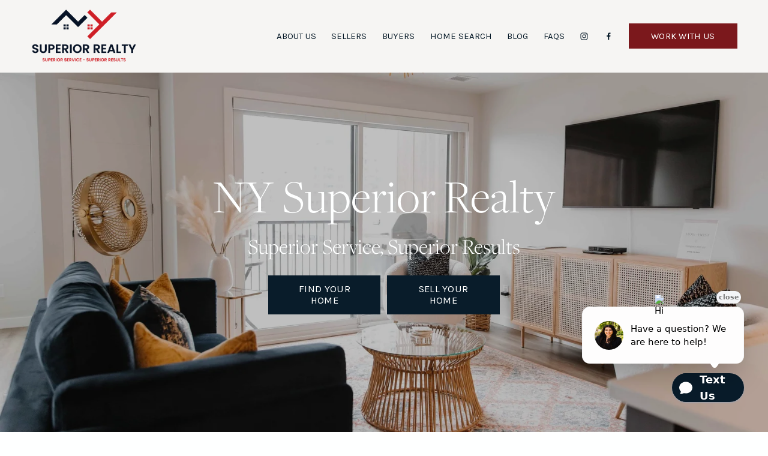

--- FILE ---
content_type: text/html;charset=utf-8
request_url: https://www.nysuperiorrealty.com/
body_size: 44754
content:
<!doctype html>
<html xmlns:og="http://opengraphprotocol.org/schema/" xmlns:fb="http://www.facebook.com/2008/fbml" lang="en-US"  >
  <head>
    <meta http-equiv="X-UA-Compatible" content="IE=edge,chrome=1">
    <meta name="viewport" content="width=device-width, initial-scale=1">
    <!-- This is Squarespace. --><!-- nysuperiorrealty -->
<base href="">
<meta charset="utf-8" />
<title>NY Superior Realty | Real Estate Agency in Brooklyn, Queens and Long Island NY</title>
<meta http-equiv="Accept-CH" content="Sec-CH-UA-Platform-Version, Sec-CH-UA-Model" /><link rel="icon" type="image/x-icon" media="(prefers-color-scheme: light)" href="https://images.squarespace-cdn.com/content/v1/6633c2924c3e2771f5a3b9dc/0ebcd5c8-20aa-44e8-abce-98669d18557f/favicon.ico?format=100w"/>
<link rel="icon" type="image/x-icon" media="(prefers-color-scheme: dark)" href="https://images.squarespace-cdn.com/content/v1/6633c2924c3e2771f5a3b9dc/fcc33cfe-e5c1-4c7d-992f-98a7efbe177c/favicon.ico?format=100w"/>
<link rel="canonical" href="https://www.nysuperiorrealty.com"/>
<meta property="og:site_name" content="NY Superior Realty"/>
<meta property="og:title" content="NY Superior Realty | Real Estate Agency in Brooklyn, Queens and Long Island NY"/>
<meta property="og:url" content="https://www.nysuperiorrealty.com"/>
<meta property="og:type" content="website"/>
<meta property="og:image" content="http://static1.squarespace.com/static/6633c2924c3e2771f5a3b9dc/t/6637b6c9a32b1241641d8d6f/1714927305542/NYSR-Social.png?format=1500w"/>
<meta property="og:image:width" content="1500"/>
<meta property="og:image:height" content="788"/>
<meta itemprop="name" content="NY Superior Realty &#124; Real Estate Agency in Brooklyn, Queens and Long Island NY"/>
<meta itemprop="url" content="https://www.nysuperiorrealty.com"/>
<meta itemprop="thumbnailUrl" content="http://static1.squarespace.com/static/6633c2924c3e2771f5a3b9dc/t/6637b6c9a32b1241641d8d6f/1714927305542/NYSR-Social.png?format=1500w"/>
<link rel="image_src" href="http://static1.squarespace.com/static/6633c2924c3e2771f5a3b9dc/t/6637b6c9a32b1241641d8d6f/1714927305542/NYSR-Social.png?format=1500w" />
<meta itemprop="image" content="http://static1.squarespace.com/static/6633c2924c3e2771f5a3b9dc/t/6637b6c9a32b1241641d8d6f/1714927305542/NYSR-Social.png?format=1500w"/>
<meta name="twitter:title" content="NY Superior Realty &#124; Real Estate Agency in Brooklyn, Queens and Long Island NY"/>
<meta name="twitter:image" content="http://static1.squarespace.com/static/6633c2924c3e2771f5a3b9dc/t/6637b6c9a32b1241641d8d6f/1714927305542/NYSR-Social.png?format=1500w"/>
<meta name="twitter:url" content="https://www.nysuperiorrealty.com"/>
<meta name="twitter:card" content="summary"/>
<meta name="description" content="" />
<link rel="preconnect" href="https://images.squarespace-cdn.com">
<link rel="preconnect" href="https://use.typekit.net" crossorigin>
<link rel="preconnect" href="https://p.typekit.net" crossorigin>
<script type="text/javascript" src="//use.typekit.net/ik/[base64].js" async fetchpriority="high" onload="try{Typekit.load();}catch(e){} document.documentElement.classList.remove('wf-loading');"></script>
<script>document.documentElement.classList.add('wf-loading')</script>
<style>@keyframes fonts-loading { 0%, 99% { color: transparent; } } html.wf-loading * { animation: fonts-loading 3s; }</style>
<link rel="preconnect" href="https://use.typekit.net" crossorigin>
<link rel="preconnect" href="https://p.typekit.net" crossorigin>
<script type="text/javascript" src="//use.typekit.net/ik/LNwp3hw3nf2METN59KneV248KcHBfKNn1RI5LN8oXgbfe8MJq-g_IKMkw2IowDbuWDjhwDFRwRqkFewDZQJaFDBcFAIDjR8qjUGMJyFcScmTZhyXOAsTSagCjWqlSY4zH6GJ34MgIMMjMkMfqMekox5Ug6.js" async fetchpriority="high" onload="try{Typekit.load();}catch(e){} document.documentElement.classList.remove('wf-loading');"></script>
<script>document.documentElement.classList.add('wf-loading')</script>
<style>@keyframes fonts-loading { 0%, 99% { color: transparent; } } html.wf-loading * { animation: fonts-loading 3s; }</style>
<link rel="preconnect" href="https://fonts.gstatic.com" crossorigin>
<link rel="stylesheet" href="https://fonts.googleapis.com/css2?family=Karla:ital,wght@0,300;0,400;0,500;0,700;1,300;1,400;1,700"><script type="text/javascript" crossorigin="anonymous" defer="true" nomodule="nomodule" src="//assets.squarespace.com/@sqs/polyfiller/1.6/legacy.js"></script>
<script type="text/javascript" crossorigin="anonymous" defer="true" src="//assets.squarespace.com/@sqs/polyfiller/1.6/modern.js"></script>
<script type="text/javascript">SQUARESPACE_ROLLUPS = {};</script>
<script>(function(rollups, name) { if (!rollups[name]) { rollups[name] = {}; } rollups[name].js = ["//assets.squarespace.com/universal/scripts-compressed/extract-css-runtime-8373cb1f8a3ce04d-min.en-US.js"]; })(SQUARESPACE_ROLLUPS, 'squarespace-extract_css_runtime');</script>
<script crossorigin="anonymous" src="//assets.squarespace.com/universal/scripts-compressed/extract-css-runtime-8373cb1f8a3ce04d-min.en-US.js" defer ></script><script>(function(rollups, name) { if (!rollups[name]) { rollups[name] = {}; } rollups[name].js = ["//assets.squarespace.com/universal/scripts-compressed/extract-css-moment-js-vendor-6f2a1f6ec9a41489-min.en-US.js"]; })(SQUARESPACE_ROLLUPS, 'squarespace-extract_css_moment_js_vendor');</script>
<script crossorigin="anonymous" src="//assets.squarespace.com/universal/scripts-compressed/extract-css-moment-js-vendor-6f2a1f6ec9a41489-min.en-US.js" defer ></script><script>(function(rollups, name) { if (!rollups[name]) { rollups[name] = {}; } rollups[name].js = ["//assets.squarespace.com/universal/scripts-compressed/cldr-resource-pack-22ed584d99d9b83d-min.en-US.js"]; })(SQUARESPACE_ROLLUPS, 'squarespace-cldr_resource_pack');</script>
<script crossorigin="anonymous" src="//assets.squarespace.com/universal/scripts-compressed/cldr-resource-pack-22ed584d99d9b83d-min.en-US.js" defer ></script><script>(function(rollups, name) { if (!rollups[name]) { rollups[name] = {}; } rollups[name].js = ["//assets.squarespace.com/universal/scripts-compressed/common-vendors-stable-fbd854d40b0804b7-min.en-US.js"]; })(SQUARESPACE_ROLLUPS, 'squarespace-common_vendors_stable');</script>
<script crossorigin="anonymous" src="//assets.squarespace.com/universal/scripts-compressed/common-vendors-stable-fbd854d40b0804b7-min.en-US.js" defer ></script><script>(function(rollups, name) { if (!rollups[name]) { rollups[name] = {}; } rollups[name].js = ["//assets.squarespace.com/universal/scripts-compressed/common-vendors-bde80c7679af5b90-min.en-US.js"]; })(SQUARESPACE_ROLLUPS, 'squarespace-common_vendors');</script>
<script crossorigin="anonymous" src="//assets.squarespace.com/universal/scripts-compressed/common-vendors-bde80c7679af5b90-min.en-US.js" defer ></script><script>(function(rollups, name) { if (!rollups[name]) { rollups[name] = {}; } rollups[name].js = ["//assets.squarespace.com/universal/scripts-compressed/common-90414f3d00abc5d8-min.en-US.js"]; })(SQUARESPACE_ROLLUPS, 'squarespace-common');</script>
<script crossorigin="anonymous" src="//assets.squarespace.com/universal/scripts-compressed/common-90414f3d00abc5d8-min.en-US.js" defer ></script><script>(function(rollups, name) { if (!rollups[name]) { rollups[name] = {}; } rollups[name].js = ["//assets.squarespace.com/universal/scripts-compressed/user-account-core-32e7d706a9fb39de-min.en-US.js"]; })(SQUARESPACE_ROLLUPS, 'squarespace-user_account_core');</script>
<script crossorigin="anonymous" src="//assets.squarespace.com/universal/scripts-compressed/user-account-core-32e7d706a9fb39de-min.en-US.js" defer ></script><script>(function(rollups, name) { if (!rollups[name]) { rollups[name] = {}; } rollups[name].css = ["//assets.squarespace.com/universal/styles-compressed/user-account-core-893a7884c2d25c11-min.en-US.css"]; })(SQUARESPACE_ROLLUPS, 'squarespace-user_account_core');</script>
<link rel="stylesheet" type="text/css" href="//assets.squarespace.com/universal/styles-compressed/user-account-core-893a7884c2d25c11-min.en-US.css"><script>(function(rollups, name) { if (!rollups[name]) { rollups[name] = {}; } rollups[name].js = ["//assets.squarespace.com/universal/scripts-compressed/performance-9e9becad3f889213-min.en-US.js"]; })(SQUARESPACE_ROLLUPS, 'squarespace-performance');</script>
<script crossorigin="anonymous" src="//assets.squarespace.com/universal/scripts-compressed/performance-9e9becad3f889213-min.en-US.js" defer ></script><script data-name="static-context">Static = window.Static || {}; Static.SQUARESPACE_CONTEXT = {"betaFeatureFlags":["campaigns_discount_section_in_blasts","enable_form_submission_trigger","campaigns_merch_state","marketing_automations","marketing_landing_page","campaigns_new_image_layout_picker","contacts_and_campaigns_redesign","i18n_beta_website_locales","use_chained_automations_data","scripts_defer","member_areas_feature","supports_versioned_template_assets","campaigns_thumbnail_layout","campaigns_discount_section_in_automations","override_block_styles","use_react_flow_in_automations_flowchart","use_new_data_model_in_non_builder_components","new_stacked_index","nested_categories","campaigns_import_discounts"],"facebookAppId":"314192535267336","facebookApiVersion":"v6.0","rollups":{"squarespace-announcement-bar":{"js":"//assets.squarespace.com/universal/scripts-compressed/announcement-bar-8ca5728a6e29569d-min.en-US.js"},"squarespace-audio-player":{"css":"//assets.squarespace.com/universal/styles-compressed/audio-player-b05f5197a871c566-min.en-US.css","js":"//assets.squarespace.com/universal/scripts-compressed/audio-player-70759db1d1d75a1a-min.en-US.js"},"squarespace-blog-collection-list":{"css":"//assets.squarespace.com/universal/styles-compressed/blog-collection-list-b4046463b72f34e2-min.en-US.css","js":"//assets.squarespace.com/universal/scripts-compressed/blog-collection-list-f78db80fc1cd6fce-min.en-US.js"},"squarespace-calendar-block-renderer":{"css":"//assets.squarespace.com/universal/styles-compressed/calendar-block-renderer-b72d08ba4421f5a0-min.en-US.css","js":"//assets.squarespace.com/universal/scripts-compressed/calendar-block-renderer-3d01defb50e1f992-min.en-US.js"},"squarespace-chartjs-helpers":{"css":"//assets.squarespace.com/universal/styles-compressed/chartjs-helpers-96b256171ee039c1-min.en-US.css","js":"//assets.squarespace.com/universal/scripts-compressed/chartjs-helpers-4fd57f343946d08e-min.en-US.js"},"squarespace-comments":{"css":"//assets.squarespace.com/universal/styles-compressed/comments-bf2f022abe9cfde2-min.en-US.css","js":"//assets.squarespace.com/universal/scripts-compressed/comments-deeeb9638fac7186-min.en-US.js"},"squarespace-custom-css-popup":{"css":"//assets.squarespace.com/universal/styles-compressed/custom-css-popup-9f11bb6c9f55777b-min.en-US.css","js":"//assets.squarespace.com/universal/scripts-compressed/custom-css-popup-6fde900b6ff88a3c-min.en-US.js"},"squarespace-dialog":{"css":"//assets.squarespace.com/universal/styles-compressed/dialog-f9093f2d526b94df-min.en-US.css","js":"//assets.squarespace.com/universal/scripts-compressed/dialog-d069a27150125645-min.en-US.js"},"squarespace-events-collection":{"css":"//assets.squarespace.com/universal/styles-compressed/events-collection-b72d08ba4421f5a0-min.en-US.css","js":"//assets.squarespace.com/universal/scripts-compressed/events-collection-4234e8e8dfa038bd-min.en-US.js"},"squarespace-form-rendering-utils":{"js":"//assets.squarespace.com/universal/scripts-compressed/form-rendering-utils-e4e2f1c7b9aba107-min.en-US.js"},"squarespace-forms":{"css":"//assets.squarespace.com/universal/styles-compressed/forms-0afd3c6ac30bbab1-min.en-US.css","js":"//assets.squarespace.com/universal/scripts-compressed/forms-8781a130119d16e2-min.en-US.js"},"squarespace-gallery-collection-list":{"css":"//assets.squarespace.com/universal/styles-compressed/gallery-collection-list-b4046463b72f34e2-min.en-US.css","js":"//assets.squarespace.com/universal/scripts-compressed/gallery-collection-list-07747667a3187b76-min.en-US.js"},"squarespace-image-zoom":{"css":"//assets.squarespace.com/universal/styles-compressed/image-zoom-b4046463b72f34e2-min.en-US.css","js":"//assets.squarespace.com/universal/scripts-compressed/image-zoom-60c18dc5f8f599ea-min.en-US.js"},"squarespace-pinterest":{"css":"//assets.squarespace.com/universal/styles-compressed/pinterest-b4046463b72f34e2-min.en-US.css","js":"//assets.squarespace.com/universal/scripts-compressed/pinterest-e74d8abc38ae7969-min.en-US.js"},"squarespace-popup-overlay":{"css":"//assets.squarespace.com/universal/styles-compressed/popup-overlay-b742b752f5880972-min.en-US.css","js":"//assets.squarespace.com/universal/scripts-compressed/popup-overlay-6c8cb9839f8d63ae-min.en-US.js"},"squarespace-product-quick-view":{"css":"//assets.squarespace.com/universal/styles-compressed/product-quick-view-9052fb446c5800ee-min.en-US.css","js":"//assets.squarespace.com/universal/scripts-compressed/product-quick-view-72dba57b1bf543b1-min.en-US.js"},"squarespace-products-collection-item-v2":{"css":"//assets.squarespace.com/universal/styles-compressed/products-collection-item-v2-b4046463b72f34e2-min.en-US.css","js":"//assets.squarespace.com/universal/scripts-compressed/products-collection-item-v2-e3a3f101748fca6e-min.en-US.js"},"squarespace-products-collection-list-v2":{"css":"//assets.squarespace.com/universal/styles-compressed/products-collection-list-v2-b4046463b72f34e2-min.en-US.css","js":"//assets.squarespace.com/universal/scripts-compressed/products-collection-list-v2-eedc544f4cc56af4-min.en-US.js"},"squarespace-search-page":{"css":"//assets.squarespace.com/universal/styles-compressed/search-page-90a67fc09b9b32c6-min.en-US.css","js":"//assets.squarespace.com/universal/scripts-compressed/search-page-1ab45cdb16b611e7-min.en-US.js"},"squarespace-search-preview":{"js":"//assets.squarespace.com/universal/scripts-compressed/search-preview-688e28f5f974c509-min.en-US.js"},"squarespace-simple-liking":{"css":"//assets.squarespace.com/universal/styles-compressed/simple-liking-701bf8bbc05ec6aa-min.en-US.css","js":"//assets.squarespace.com/universal/scripts-compressed/simple-liking-e6bc64da9e3b1cf4-min.en-US.js"},"squarespace-social-buttons":{"css":"//assets.squarespace.com/universal/styles-compressed/social-buttons-95032e5fa98e47a5-min.en-US.css","js":"//assets.squarespace.com/universal/scripts-compressed/social-buttons-582917800c211a3a-min.en-US.js"},"squarespace-tourdates":{"css":"//assets.squarespace.com/universal/styles-compressed/tourdates-b4046463b72f34e2-min.en-US.css","js":"//assets.squarespace.com/universal/scripts-compressed/tourdates-51421cf172e5f3d9-min.en-US.js"},"squarespace-website-overlays-manager":{"css":"//assets.squarespace.com/universal/styles-compressed/website-overlays-manager-07ea5a4e004e6710-min.en-US.css","js":"//assets.squarespace.com/universal/scripts-compressed/website-overlays-manager-bf325524a3156904-min.en-US.js"}},"pageType":2,"website":{"id":"6633c2924c3e2771f5a3b9dc","identifier":"nysuperiorrealty","websiteType":1,"contentModifiedOn":1766192655868,"cloneable":false,"hasBeenCloneable":false,"siteStatus":{},"language":"en-US","translationLocale":"en-US","formattingLocale":"en-US","timeZone":"America/New_York","machineTimeZoneOffset":-18000000,"timeZoneOffset":-18000000,"timeZoneAbbr":"EST","siteTitle":"NY Superior Realty","fullSiteTitle":"NY Superior Realty | Real Estate Agency in Brooklyn, Queens and Long Island NY","location":{"mapLat":40.7273807,"mapLng":-73.8952659,"addressTitle":"NY Superior Realty","addressLine1":"55-13 69th Street","addressLine2":"Queens, NY, 11378","addressCountry":"United States"},"logoImageId":"6633c7963a9c62627f3d8a8b","socialLogoImageId":"6637b6c9a32b1241641d8d6f","shareButtonOptions":{"8":true,"6":true,"4":true,"3":true,"7":true,"2":true,"1":true},"logoImageUrl":"//images.squarespace-cdn.com/content/v1/6633c2924c3e2771f5a3b9dc/d2a3661c-df13-4c6d-90db-21c884268c0f/NYSR-Logo.png","socialLogoImageUrl":"//images.squarespace-cdn.com/content/v1/6633c2924c3e2771f5a3b9dc/fc1cc87a-4beb-4019-baa7-3f969beb9155/NYSR-Social.png","authenticUrl":"https://www.nysuperiorrealty.com","internalUrl":"https://nysuperiorrealty.squarespace.com","baseUrl":"https://www.nysuperiorrealty.com","primaryDomain":"www.nysuperiorrealty.com","sslSetting":3,"isHstsEnabled":true,"socialAccounts":[{"serviceId":64,"screenname":"Instagram","addedOn":1714676188981,"profileUrl":"https://www.instagram.com/nysuperiorrealty?igsh=MTk3bGltdXV1NndxMw==","iconEnabled":true,"serviceName":"instagram-unauth"},{"serviceId":60,"screenname":"Facebook","addedOn":1714676202121,"profileUrl":"https://www.facebook.com/nysuperiorrealty","iconEnabled":true,"serviceName":"facebook-unauth"}],"typekitId":"","statsMigrated":false,"imageMetadataProcessingEnabled":false,"screenshotId":"b499758e31700f2e23e69f9903f063bc6e335ef5d1471a2d02490ba57c0e56f7","captchaSettings":{"enabledForDonations":false},"showOwnerLogin":false},"websiteSettings":{"id":"6633c2924c3e2771f5a3b9df","websiteId":"6633c2924c3e2771f5a3b9dc","subjects":[],"country":"US","state":"NY","simpleLikingEnabled":true,"mobileInfoBarSettings":{"isContactEmailEnabled":false,"isContactPhoneNumberEnabled":false,"isLocationEnabled":false,"isBusinessHoursEnabled":false},"popupOverlaySettings":{"style":2,"showOnScroll":true,"scrollPercentage":25,"showOnTimer":true,"timerDelay":5000,"showUntilSignup":true,"displayFrequency":30,"enableMobile":true,"enabledPages":[],"showOnAllPages":true,"version":1},"commentLikesAllowed":true,"commentAnonAllowed":true,"commentThreaded":true,"commentApprovalRequired":false,"commentAvatarsOn":true,"commentSortType":2,"commentFlagThreshold":0,"commentFlagsAllowed":true,"commentEnableByDefault":true,"commentDisableAfterDaysDefault":0,"disqusShortname":"","commentsEnabled":false,"contactPhoneNumber":"+1 718 205 7770","businessHours":{"monday":{"text":"7:30am - 7:30pm","ranges":[{"from":450,"to":1170}]},"tuesday":{"text":"7:30am - 7:30pm","ranges":[{"from":450,"to":1170}]},"wednesday":{"text":"7:30am - 7:30pm","ranges":[{"from":450,"to":1170}]},"thursday":{"text":"7:30am - 7:30pm","ranges":[{"from":450,"to":1170}]},"friday":{"text":"7:30am - 7:30pm","ranges":[{"from":450,"to":1170}]},"saturday":{"text":"","ranges":[{}]},"sunday":{"text":"","ranges":[{}]}},"storeSettings":{"returnPolicy":null,"termsOfService":null,"privacyPolicy":null,"expressCheckout":false,"continueShoppingLinkUrl":"/","useLightCart":false,"showNoteField":false,"shippingCountryDefaultValue":"US","billToShippingDefaultValue":false,"showShippingPhoneNumber":true,"isShippingPhoneRequired":false,"showBillingPhoneNumber":true,"isBillingPhoneRequired":false,"currenciesSupported":["USD","CAD","GBP","AUD","EUR","CHF","NOK","SEK","DKK","NZD","SGD","MXN","HKD","CZK","ILS","MYR","RUB","PHP","PLN","THB","BRL","ARS","COP","IDR","INR","JPY","ZAR"],"defaultCurrency":"USD","selectedCurrency":"USD","measurementStandard":1,"showCustomCheckoutForm":false,"checkoutPageMarketingOptInEnabled":true,"enableMailingListOptInByDefault":false,"sameAsRetailLocation":false,"merchandisingSettings":{"scarcityEnabledOnProductItems":false,"scarcityEnabledOnProductBlocks":false,"scarcityMessageType":"DEFAULT_SCARCITY_MESSAGE","scarcityThreshold":10,"multipleQuantityAllowedForServices":true,"restockNotificationsEnabled":false,"restockNotificationsSuccessText":"","restockNotificationsMailingListSignUpEnabled":false,"relatedProductsEnabled":false,"relatedProductsOrdering":"random","soldOutVariantsDropdownDisabled":false,"productComposerOptedIn":false,"productComposerABTestOptedOut":false,"productReviewsEnabled":false},"minimumOrderSubtotalEnabled":false,"minimumOrderSubtotal":{"currency":"USD","value":"0.00"},"isLive":false,"multipleQuantityAllowedForServices":true},"useEscapeKeyToLogin":false,"ssBadgeType":1,"ssBadgePosition":4,"ssBadgeVisibility":1,"ssBadgeDevices":1,"pinterestOverlayOptions":{"mode":"disabled"},"userAccountsSettings":{"loginAllowed":true,"signupAllowed":true}},"cookieSettings":{"isCookieBannerEnabled":false,"isRestrictiveCookiePolicyEnabled":false,"cookieBannerText":"","cookieBannerTheme":"","cookieBannerVariant":"","cookieBannerPosition":"","cookieBannerCtaVariant":"","cookieBannerCtaText":"","cookieBannerAcceptType":"OPT_IN","cookieBannerOptOutCtaText":"","cookieBannerHasOptOut":false,"cookieBannerHasManageCookies":true,"cookieBannerManageCookiesLabel":"","cookieBannerSavedPreferencesText":"","cookieBannerSavedPreferencesLayout":"PILL"},"websiteCloneable":false,"collection":{"title":"Home","id":"6633c2ad4c3e2771f5a3c123","fullUrl":"/","type":10,"permissionType":1},"subscribed":false,"appDomain":"squarespace.com","templateTweakable":true,"tweakJSON":{"form-use-theme-colors":"false","header-logo-height":"95px","header-mobile-logo-max-height":"70px","header-vert-padding":"1vw","header-width":"Full","maxPageWidth":"1400px","mobile-header-vert-padding":"6vw","pagePadding":"4vw","tweak-blog-alternating-side-by-side-image-aspect-ratio":"1:1 Square","tweak-blog-alternating-side-by-side-image-spacing":"6%","tweak-blog-alternating-side-by-side-meta-spacing":"20px","tweak-blog-alternating-side-by-side-primary-meta":"Categories","tweak-blog-alternating-side-by-side-read-more-spacing":"20px","tweak-blog-alternating-side-by-side-secondary-meta":"Date","tweak-blog-basic-grid-columns":"3","tweak-blog-basic-grid-image-aspect-ratio":"1:1 Square","tweak-blog-basic-grid-image-spacing":"10px","tweak-blog-basic-grid-meta-spacing":"20px","tweak-blog-basic-grid-primary-meta":"None","tweak-blog-basic-grid-read-more-spacing":"0px","tweak-blog-basic-grid-secondary-meta":"None","tweak-blog-item-custom-width":"50","tweak-blog-item-show-author-profile":"true","tweak-blog-item-width":"Medium","tweak-blog-masonry-columns":"2","tweak-blog-masonry-horizontal-spacing":"30px","tweak-blog-masonry-image-spacing":"20px","tweak-blog-masonry-meta-spacing":"20px","tweak-blog-masonry-primary-meta":"Categories","tweak-blog-masonry-read-more-spacing":"20px","tweak-blog-masonry-secondary-meta":"Date","tweak-blog-masonry-vertical-spacing":"30px","tweak-blog-side-by-side-image-aspect-ratio":"1:1 Square","tweak-blog-side-by-side-image-spacing":"6%","tweak-blog-side-by-side-meta-spacing":"20px","tweak-blog-side-by-side-primary-meta":"Categories","tweak-blog-side-by-side-read-more-spacing":"20px","tweak-blog-side-by-side-secondary-meta":"Date","tweak-blog-single-column-image-spacing":"50px","tweak-blog-single-column-meta-spacing":"30px","tweak-blog-single-column-primary-meta":"Categories","tweak-blog-single-column-read-more-spacing":"30px","tweak-blog-single-column-secondary-meta":"Date","tweak-events-stacked-show-thumbnails":"true","tweak-events-stacked-thumbnail-size":"3:2 Standard","tweak-fixed-header":"true","tweak-fixed-header-style":"Basic","tweak-global-animations-animation-curve":"ease","tweak-global-animations-animation-delay":"0.6s","tweak-global-animations-animation-duration":"0.60s","tweak-global-animations-animation-style":"fade","tweak-global-animations-animation-type":"slide","tweak-global-animations-complexity-level":"detailed","tweak-global-animations-enabled":"true","tweak-portfolio-grid-basic-custom-height":"50","tweak-portfolio-grid-overlay-custom-height":"50","tweak-portfolio-hover-follow-acceleration":"10%","tweak-portfolio-hover-follow-animation-duration":"Medium","tweak-portfolio-hover-follow-animation-type":"Fade","tweak-portfolio-hover-follow-delimiter":"Forward Slash","tweak-portfolio-hover-follow-front":"false","tweak-portfolio-hover-follow-layout":"Inline","tweak-portfolio-hover-follow-size":"75","tweak-portfolio-hover-follow-text-spacing-x":"1.5","tweak-portfolio-hover-follow-text-spacing-y":"1.5","tweak-portfolio-hover-static-animation-duration":"Medium","tweak-portfolio-hover-static-animation-type":"Scale Up","tweak-portfolio-hover-static-delimiter":"Forward Slash","tweak-portfolio-hover-static-front":"false","tweak-portfolio-hover-static-layout":"Stacked","tweak-portfolio-hover-static-size":"75","tweak-portfolio-hover-static-text-spacing-x":"1.5","tweak-portfolio-hover-static-text-spacing-y":"1.5","tweak-portfolio-index-background-animation-duration":"Medium","tweak-portfolio-index-background-animation-type":"Fade","tweak-portfolio-index-background-custom-height":"50","tweak-portfolio-index-background-delimiter":"None","tweak-portfolio-index-background-height":"Large","tweak-portfolio-index-background-horizontal-alignment":"Center","tweak-portfolio-index-background-link-format":"Stacked","tweak-portfolio-index-background-persist":"false","tweak-portfolio-index-background-vertical-alignment":"Middle","tweak-portfolio-index-background-width":"Full","tweak-product-basic-item-click-action":"None","tweak-product-basic-item-gallery-aspect-ratio":"3:4 Three-Four (Vertical)","tweak-product-basic-item-gallery-design":"Slideshow","tweak-product-basic-item-gallery-width":"42%","tweak-product-basic-item-hover-action":"Zoom","tweak-product-basic-item-image-spacing":"10vw","tweak-product-basic-item-image-zoom-factor":"2","tweak-product-basic-item-product-variant-display":"Dropdown","tweak-product-basic-item-thumbnail-placement":"Side","tweak-product-basic-item-variant-picker-layout":"Dropdowns","tweak-products-add-to-cart-button":"false","tweak-products-columns":"3","tweak-products-gutter-column":"1.5vw","tweak-products-gutter-row":"4vw","tweak-products-header-text-alignment":"Middle","tweak-products-image-aspect-ratio":"1:1 Square","tweak-products-image-text-spacing":"1.5vw","tweak-products-mobile-columns":"1","tweak-products-text-alignment":"Left","tweak-products-width":"Full","tweak-transparent-header":"false"},"templateId":"5c5a519771c10ba3470d8101","templateVersion":"7.1","pageFeatures":[1,2,4],"gmRenderKey":"QUl6YVN5Q0JUUk9xNkx1dkZfSUUxcjQ2LVQ0QWVUU1YtMGQ3bXk4","templateScriptsRootUrl":"https://static1.squarespace.com/static/vta/5c5a519771c10ba3470d8101/scripts/","impersonatedSession":false,"tzData":{"zones":[[-300,"US","E%sT",null]],"rules":{"US":[[1967,2006,null,"Oct","lastSun","2:00","0","S"],[1987,2006,null,"Apr","Sun>=1","2:00","1:00","D"],[2007,"max",null,"Mar","Sun>=8","2:00","1:00","D"],[2007,"max",null,"Nov","Sun>=1","2:00","0","S"]]}},"showAnnouncementBar":false,"recaptchaEnterpriseContext":{"recaptchaEnterpriseSiteKey":"6LdDFQwjAAAAAPigEvvPgEVbb7QBm-TkVJdDTlAv"},"i18nContext":{"timeZoneData":{"id":"America/New_York","name":"Eastern Time"}},"env":"PRODUCTION","visitorFormContext":{"formFieldFormats":{"initialPhoneFormat":{"id":0,"type":"PHONE_NUMBER","country":"US","labelLocale":"en-US","fields":[{"type":"SEPARATOR","label":"(","identifier":"LeftParen","length":0,"required":false,"metadata":{}},{"type":"FIELD","label":"1","identifier":"1","length":3,"required":false,"metadata":{}},{"type":"SEPARATOR","label":")","identifier":"RightParen","length":0,"required":false,"metadata":{}},{"type":"SEPARATOR","label":" ","identifier":"Space","length":0,"required":false,"metadata":{}},{"type":"FIELD","label":"2","identifier":"2","length":3,"required":false,"metadata":{}},{"type":"SEPARATOR","label":"-","identifier":"Dash","length":0,"required":false,"metadata":{}},{"type":"FIELD","label":"3","identifier":"3","length":14,"required":false,"metadata":{}}]},"initialNameOrder":"GIVEN_FIRST","initialAddressFormat":{"id":0,"type":"ADDRESS","country":"US","labelLocale":"en","fields":[{"type":"FIELD","label":"Address Line 1","identifier":"Line1","length":0,"required":true,"metadata":{"autocomplete":"address-line1"}},{"type":"SEPARATOR","label":"\n","identifier":"Newline","length":0,"required":false,"metadata":{}},{"type":"FIELD","label":"Address Line 2","identifier":"Line2","length":0,"required":false,"metadata":{"autocomplete":"address-line2"}},{"type":"SEPARATOR","label":"\n","identifier":"Newline","length":0,"required":false,"metadata":{}},{"type":"FIELD","label":"City","identifier":"City","length":0,"required":true,"metadata":{"autocomplete":"address-level2"}},{"type":"SEPARATOR","label":",","identifier":"Comma","length":0,"required":false,"metadata":{}},{"type":"SEPARATOR","label":" ","identifier":"Space","length":0,"required":false,"metadata":{}},{"type":"FIELD","label":"State","identifier":"State","length":0,"required":true,"metadata":{"autocomplete":"address-level1"}},{"type":"SEPARATOR","label":" ","identifier":"Space","length":0,"required":false,"metadata":{}},{"type":"FIELD","label":"ZIP Code","identifier":"Zip","length":0,"required":true,"metadata":{"autocomplete":"postal-code"}}]},"countries":[{"name":"Afghanistan","code":"AF","phoneCode":"+93"},{"name":"\u00C5land Islands","code":"AX","phoneCode":"+358"},{"name":"Albania","code":"AL","phoneCode":"+355"},{"name":"Algeria","code":"DZ","phoneCode":"+213"},{"name":"American Samoa","code":"AS","phoneCode":"+1"},{"name":"Andorra","code":"AD","phoneCode":"+376"},{"name":"Angola","code":"AO","phoneCode":"+244"},{"name":"Anguilla","code":"AI","phoneCode":"+1"},{"name":"Antigua & Barbuda","code":"AG","phoneCode":"+1"},{"name":"Argentina","code":"AR","phoneCode":"+54"},{"name":"Armenia","code":"AM","phoneCode":"+374"},{"name":"Aruba","code":"AW","phoneCode":"+297"},{"name":"Ascension Island","code":"AC","phoneCode":"+247"},{"name":"Australia","code":"AU","phoneCode":"+61"},{"name":"Austria","code":"AT","phoneCode":"+43"},{"name":"Azerbaijan","code":"AZ","phoneCode":"+994"},{"name":"Bahamas","code":"BS","phoneCode":"+1"},{"name":"Bahrain","code":"BH","phoneCode":"+973"},{"name":"Bangladesh","code":"BD","phoneCode":"+880"},{"name":"Barbados","code":"BB","phoneCode":"+1"},{"name":"Belarus","code":"BY","phoneCode":"+375"},{"name":"Belgium","code":"BE","phoneCode":"+32"},{"name":"Belize","code":"BZ","phoneCode":"+501"},{"name":"Benin","code":"BJ","phoneCode":"+229"},{"name":"Bermuda","code":"BM","phoneCode":"+1"},{"name":"Bhutan","code":"BT","phoneCode":"+975"},{"name":"Bolivia","code":"BO","phoneCode":"+591"},{"name":"Bosnia & Herzegovina","code":"BA","phoneCode":"+387"},{"name":"Botswana","code":"BW","phoneCode":"+267"},{"name":"Brazil","code":"BR","phoneCode":"+55"},{"name":"British Indian Ocean Territory","code":"IO","phoneCode":"+246"},{"name":"British Virgin Islands","code":"VG","phoneCode":"+1"},{"name":"Brunei","code":"BN","phoneCode":"+673"},{"name":"Bulgaria","code":"BG","phoneCode":"+359"},{"name":"Burkina Faso","code":"BF","phoneCode":"+226"},{"name":"Burundi","code":"BI","phoneCode":"+257"},{"name":"Cambodia","code":"KH","phoneCode":"+855"},{"name":"Cameroon","code":"CM","phoneCode":"+237"},{"name":"Canada","code":"CA","phoneCode":"+1"},{"name":"Cape Verde","code":"CV","phoneCode":"+238"},{"name":"Caribbean Netherlands","code":"BQ","phoneCode":"+599"},{"name":"Cayman Islands","code":"KY","phoneCode":"+1"},{"name":"Central African Republic","code":"CF","phoneCode":"+236"},{"name":"Chad","code":"TD","phoneCode":"+235"},{"name":"Chile","code":"CL","phoneCode":"+56"},{"name":"China","code":"CN","phoneCode":"+86"},{"name":"Christmas Island","code":"CX","phoneCode":"+61"},{"name":"Cocos (Keeling) Islands","code":"CC","phoneCode":"+61"},{"name":"Colombia","code":"CO","phoneCode":"+57"},{"name":"Comoros","code":"KM","phoneCode":"+269"},{"name":"Congo - Brazzaville","code":"CG","phoneCode":"+242"},{"name":"Congo - Kinshasa","code":"CD","phoneCode":"+243"},{"name":"Cook Islands","code":"CK","phoneCode":"+682"},{"name":"Costa Rica","code":"CR","phoneCode":"+506"},{"name":"C\u00F4te d\u2019Ivoire","code":"CI","phoneCode":"+225"},{"name":"Croatia","code":"HR","phoneCode":"+385"},{"name":"Cuba","code":"CU","phoneCode":"+53"},{"name":"Cura\u00E7ao","code":"CW","phoneCode":"+599"},{"name":"Cyprus","code":"CY","phoneCode":"+357"},{"name":"Czechia","code":"CZ","phoneCode":"+420"},{"name":"Denmark","code":"DK","phoneCode":"+45"},{"name":"Djibouti","code":"DJ","phoneCode":"+253"},{"name":"Dominica","code":"DM","phoneCode":"+1"},{"name":"Dominican Republic","code":"DO","phoneCode":"+1"},{"name":"Ecuador","code":"EC","phoneCode":"+593"},{"name":"Egypt","code":"EG","phoneCode":"+20"},{"name":"El Salvador","code":"SV","phoneCode":"+503"},{"name":"Equatorial Guinea","code":"GQ","phoneCode":"+240"},{"name":"Eritrea","code":"ER","phoneCode":"+291"},{"name":"Estonia","code":"EE","phoneCode":"+372"},{"name":"Eswatini","code":"SZ","phoneCode":"+268"},{"name":"Ethiopia","code":"ET","phoneCode":"+251"},{"name":"Falkland Islands","code":"FK","phoneCode":"+500"},{"name":"Faroe Islands","code":"FO","phoneCode":"+298"},{"name":"Fiji","code":"FJ","phoneCode":"+679"},{"name":"Finland","code":"FI","phoneCode":"+358"},{"name":"France","code":"FR","phoneCode":"+33"},{"name":"French Guiana","code":"GF","phoneCode":"+594"},{"name":"French Polynesia","code":"PF","phoneCode":"+689"},{"name":"Gabon","code":"GA","phoneCode":"+241"},{"name":"Gambia","code":"GM","phoneCode":"+220"},{"name":"Georgia","code":"GE","phoneCode":"+995"},{"name":"Germany","code":"DE","phoneCode":"+49"},{"name":"Ghana","code":"GH","phoneCode":"+233"},{"name":"Gibraltar","code":"GI","phoneCode":"+350"},{"name":"Greece","code":"GR","phoneCode":"+30"},{"name":"Greenland","code":"GL","phoneCode":"+299"},{"name":"Grenada","code":"GD","phoneCode":"+1"},{"name":"Guadeloupe","code":"GP","phoneCode":"+590"},{"name":"Guam","code":"GU","phoneCode":"+1"},{"name":"Guatemala","code":"GT","phoneCode":"+502"},{"name":"Guernsey","code":"GG","phoneCode":"+44"},{"name":"Guinea","code":"GN","phoneCode":"+224"},{"name":"Guinea-Bissau","code":"GW","phoneCode":"+245"},{"name":"Guyana","code":"GY","phoneCode":"+592"},{"name":"Haiti","code":"HT","phoneCode":"+509"},{"name":"Honduras","code":"HN","phoneCode":"+504"},{"name":"Hong Kong SAR China","code":"HK","phoneCode":"+852"},{"name":"Hungary","code":"HU","phoneCode":"+36"},{"name":"Iceland","code":"IS","phoneCode":"+354"},{"name":"India","code":"IN","phoneCode":"+91"},{"name":"Indonesia","code":"ID","phoneCode":"+62"},{"name":"Iran","code":"IR","phoneCode":"+98"},{"name":"Iraq","code":"IQ","phoneCode":"+964"},{"name":"Ireland","code":"IE","phoneCode":"+353"},{"name":"Isle of Man","code":"IM","phoneCode":"+44"},{"name":"Israel","code":"IL","phoneCode":"+972"},{"name":"Italy","code":"IT","phoneCode":"+39"},{"name":"Jamaica","code":"JM","phoneCode":"+1"},{"name":"Japan","code":"JP","phoneCode":"+81"},{"name":"Jersey","code":"JE","phoneCode":"+44"},{"name":"Jordan","code":"JO","phoneCode":"+962"},{"name":"Kazakhstan","code":"KZ","phoneCode":"+7"},{"name":"Kenya","code":"KE","phoneCode":"+254"},{"name":"Kiribati","code":"KI","phoneCode":"+686"},{"name":"Kosovo","code":"XK","phoneCode":"+383"},{"name":"Kuwait","code":"KW","phoneCode":"+965"},{"name":"Kyrgyzstan","code":"KG","phoneCode":"+996"},{"name":"Laos","code":"LA","phoneCode":"+856"},{"name":"Latvia","code":"LV","phoneCode":"+371"},{"name":"Lebanon","code":"LB","phoneCode":"+961"},{"name":"Lesotho","code":"LS","phoneCode":"+266"},{"name":"Liberia","code":"LR","phoneCode":"+231"},{"name":"Libya","code":"LY","phoneCode":"+218"},{"name":"Liechtenstein","code":"LI","phoneCode":"+423"},{"name":"Lithuania","code":"LT","phoneCode":"+370"},{"name":"Luxembourg","code":"LU","phoneCode":"+352"},{"name":"Macao SAR China","code":"MO","phoneCode":"+853"},{"name":"Madagascar","code":"MG","phoneCode":"+261"},{"name":"Malawi","code":"MW","phoneCode":"+265"},{"name":"Malaysia","code":"MY","phoneCode":"+60"},{"name":"Maldives","code":"MV","phoneCode":"+960"},{"name":"Mali","code":"ML","phoneCode":"+223"},{"name":"Malta","code":"MT","phoneCode":"+356"},{"name":"Marshall Islands","code":"MH","phoneCode":"+692"},{"name":"Martinique","code":"MQ","phoneCode":"+596"},{"name":"Mauritania","code":"MR","phoneCode":"+222"},{"name":"Mauritius","code":"MU","phoneCode":"+230"},{"name":"Mayotte","code":"YT","phoneCode":"+262"},{"name":"Mexico","code":"MX","phoneCode":"+52"},{"name":"Micronesia","code":"FM","phoneCode":"+691"},{"name":"Moldova","code":"MD","phoneCode":"+373"},{"name":"Monaco","code":"MC","phoneCode":"+377"},{"name":"Mongolia","code":"MN","phoneCode":"+976"},{"name":"Montenegro","code":"ME","phoneCode":"+382"},{"name":"Montserrat","code":"MS","phoneCode":"+1"},{"name":"Morocco","code":"MA","phoneCode":"+212"},{"name":"Mozambique","code":"MZ","phoneCode":"+258"},{"name":"Myanmar (Burma)","code":"MM","phoneCode":"+95"},{"name":"Namibia","code":"NA","phoneCode":"+264"},{"name":"Nauru","code":"NR","phoneCode":"+674"},{"name":"Nepal","code":"NP","phoneCode":"+977"},{"name":"Netherlands","code":"NL","phoneCode":"+31"},{"name":"New Caledonia","code":"NC","phoneCode":"+687"},{"name":"New Zealand","code":"NZ","phoneCode":"+64"},{"name":"Nicaragua","code":"NI","phoneCode":"+505"},{"name":"Niger","code":"NE","phoneCode":"+227"},{"name":"Nigeria","code":"NG","phoneCode":"+234"},{"name":"Niue","code":"NU","phoneCode":"+683"},{"name":"Norfolk Island","code":"NF","phoneCode":"+672"},{"name":"Northern Mariana Islands","code":"MP","phoneCode":"+1"},{"name":"North Korea","code":"KP","phoneCode":"+850"},{"name":"North Macedonia","code":"MK","phoneCode":"+389"},{"name":"Norway","code":"NO","phoneCode":"+47"},{"name":"Oman","code":"OM","phoneCode":"+968"},{"name":"Pakistan","code":"PK","phoneCode":"+92"},{"name":"Palau","code":"PW","phoneCode":"+680"},{"name":"Palestinian Territories","code":"PS","phoneCode":"+970"},{"name":"Panama","code":"PA","phoneCode":"+507"},{"name":"Papua New Guinea","code":"PG","phoneCode":"+675"},{"name":"Paraguay","code":"PY","phoneCode":"+595"},{"name":"Peru","code":"PE","phoneCode":"+51"},{"name":"Philippines","code":"PH","phoneCode":"+63"},{"name":"Poland","code":"PL","phoneCode":"+48"},{"name":"Portugal","code":"PT","phoneCode":"+351"},{"name":"Puerto Rico","code":"PR","phoneCode":"+1"},{"name":"Qatar","code":"QA","phoneCode":"+974"},{"name":"R\u00E9union","code":"RE","phoneCode":"+262"},{"name":"Romania","code":"RO","phoneCode":"+40"},{"name":"Russia","code":"RU","phoneCode":"+7"},{"name":"Rwanda","code":"RW","phoneCode":"+250"},{"name":"Samoa","code":"WS","phoneCode":"+685"},{"name":"San Marino","code":"SM","phoneCode":"+378"},{"name":"S\u00E3o Tom\u00E9 & Pr\u00EDncipe","code":"ST","phoneCode":"+239"},{"name":"Saudi Arabia","code":"SA","phoneCode":"+966"},{"name":"Senegal","code":"SN","phoneCode":"+221"},{"name":"Serbia","code":"RS","phoneCode":"+381"},{"name":"Seychelles","code":"SC","phoneCode":"+248"},{"name":"Sierra Leone","code":"SL","phoneCode":"+232"},{"name":"Singapore","code":"SG","phoneCode":"+65"},{"name":"Sint Maarten","code":"SX","phoneCode":"+1"},{"name":"Slovakia","code":"SK","phoneCode":"+421"},{"name":"Slovenia","code":"SI","phoneCode":"+386"},{"name":"Solomon Islands","code":"SB","phoneCode":"+677"},{"name":"Somalia","code":"SO","phoneCode":"+252"},{"name":"South Africa","code":"ZA","phoneCode":"+27"},{"name":"South Korea","code":"KR","phoneCode":"+82"},{"name":"South Sudan","code":"SS","phoneCode":"+211"},{"name":"Spain","code":"ES","phoneCode":"+34"},{"name":"Sri Lanka","code":"LK","phoneCode":"+94"},{"name":"St. Barth\u00E9lemy","code":"BL","phoneCode":"+590"},{"name":"St. Helena","code":"SH","phoneCode":"+290"},{"name":"St. Kitts & Nevis","code":"KN","phoneCode":"+1"},{"name":"St. Lucia","code":"LC","phoneCode":"+1"},{"name":"St. Martin","code":"MF","phoneCode":"+590"},{"name":"St. Pierre & Miquelon","code":"PM","phoneCode":"+508"},{"name":"St. Vincent & Grenadines","code":"VC","phoneCode":"+1"},{"name":"Sudan","code":"SD","phoneCode":"+249"},{"name":"Suriname","code":"SR","phoneCode":"+597"},{"name":"Svalbard & Jan Mayen","code":"SJ","phoneCode":"+47"},{"name":"Sweden","code":"SE","phoneCode":"+46"},{"name":"Switzerland","code":"CH","phoneCode":"+41"},{"name":"Syria","code":"SY","phoneCode":"+963"},{"name":"Taiwan","code":"TW","phoneCode":"+886"},{"name":"Tajikistan","code":"TJ","phoneCode":"+992"},{"name":"Tanzania","code":"TZ","phoneCode":"+255"},{"name":"Thailand","code":"TH","phoneCode":"+66"},{"name":"Timor-Leste","code":"TL","phoneCode":"+670"},{"name":"Togo","code":"TG","phoneCode":"+228"},{"name":"Tokelau","code":"TK","phoneCode":"+690"},{"name":"Tonga","code":"TO","phoneCode":"+676"},{"name":"Trinidad & Tobago","code":"TT","phoneCode":"+1"},{"name":"Tristan da Cunha","code":"TA","phoneCode":"+290"},{"name":"Tunisia","code":"TN","phoneCode":"+216"},{"name":"T\u00FCrkiye","code":"TR","phoneCode":"+90"},{"name":"Turkmenistan","code":"TM","phoneCode":"+993"},{"name":"Turks & Caicos Islands","code":"TC","phoneCode":"+1"},{"name":"Tuvalu","code":"TV","phoneCode":"+688"},{"name":"U.S. Virgin Islands","code":"VI","phoneCode":"+1"},{"name":"Uganda","code":"UG","phoneCode":"+256"},{"name":"Ukraine","code":"UA","phoneCode":"+380"},{"name":"United Arab Emirates","code":"AE","phoneCode":"+971"},{"name":"United Kingdom","code":"GB","phoneCode":"+44"},{"name":"United States","code":"US","phoneCode":"+1"},{"name":"Uruguay","code":"UY","phoneCode":"+598"},{"name":"Uzbekistan","code":"UZ","phoneCode":"+998"},{"name":"Vanuatu","code":"VU","phoneCode":"+678"},{"name":"Vatican City","code":"VA","phoneCode":"+39"},{"name":"Venezuela","code":"VE","phoneCode":"+58"},{"name":"Vietnam","code":"VN","phoneCode":"+84"},{"name":"Wallis & Futuna","code":"WF","phoneCode":"+681"},{"name":"Western Sahara","code":"EH","phoneCode":"+212"},{"name":"Yemen","code":"YE","phoneCode":"+967"},{"name":"Zambia","code":"ZM","phoneCode":"+260"},{"name":"Zimbabwe","code":"ZW","phoneCode":"+263"}]},"localizedStrings":{"validation":{"noValidSelection":"A valid selection must be made.","invalidUrl":"Must be a valid URL.","stringTooLong":"Value should have a length no longer than {0}.","containsInvalidKey":"{0} contains an invalid key.","invalidTwitterUsername":"Must be a valid Twitter username.","valueOutsideRange":"Value must be in the range {0} to {1}.","invalidPassword":"Passwords should not contain whitespace.","missingRequiredSubfields":"{0} is missing required subfields: {1}","invalidCurrency":"Currency value should be formatted like 1234 or 123.99.","invalidMapSize":"Value should contain exactly {0} elements.","subfieldsRequired":"All fields in {0} are required.","formSubmissionFailed":"Form submission failed. Review the following information: {0}.","invalidCountryCode":"Country code should have an optional plus and up to 4 digits.","invalidDate":"This is not a real date.","required":"{0} is required.","invalidStringLength":"Value should be {0} characters long.","invalidEmail":"Email addresses should follow the format user@domain.com.","invalidListLength":"Value should be {0} elements long.","allEmpty":"Please fill out at least one form field.","missingRequiredQuestion":"Missing a required question.","invalidQuestion":"Contained an invalid question.","captchaFailure":"Captcha validation failed. Please try again.","stringTooShort":"Value should have a length of at least {0}.","invalid":"{0} is not valid.","formErrors":"Form Errors","containsInvalidValue":"{0} contains an invalid value.","invalidUnsignedNumber":"Numbers must contain only digits and no other characters.","invalidName":"Valid names contain only letters, numbers, spaces, ', or - characters."},"submit":"Submit","status":{"title":"{@} Block","learnMore":"Learn more"},"name":{"firstName":"First Name","lastName":"Last Name"},"lightbox":{"openForm":"Open Form"},"likert":{"agree":"Agree","stronglyDisagree":"Strongly Disagree","disagree":"Disagree","stronglyAgree":"Strongly Agree","neutral":"Neutral"},"time":{"am":"AM","second":"Second","pm":"PM","minute":"Minute","amPm":"AM/PM","hour":"Hour"},"notFound":"Form not found.","date":{"yyyy":"YYYY","year":"Year","mm":"MM","day":"Day","month":"Month","dd":"DD"},"phone":{"country":"Country","number":"Number","prefix":"Prefix","areaCode":"Area Code","line":"Line"},"submitError":"Unable to submit form. Please try again later.","address":{"stateProvince":"State/Province","country":"Country","zipPostalCode":"Zip/Postal Code","address2":"Address 2","address1":"Address 1","city":"City"},"email":{"signUp":"Sign up for news and updates"},"cannotSubmitDemoForm":"This is a demo form and cannot be submitted.","required":"(required)","invalidData":"Invalid form data."}}};</script><link rel="stylesheet" type="text/css" href="https://definitions.sqspcdn.com/website-component-definition/static-assets/website.components.code/208185c2-dba6-4cd4-8642-70d2f518f186_89/website.components.code.styles.css"/><link rel="stylesheet" type="text/css" href="https://definitions.sqspcdn.com/website-component-definition/static-assets/website.components.shape/a3a2b9d2-95a7-4cec-ba23-e50ef54a37cb_438/website.components.shape.styles.css"/><link rel="stylesheet" type="text/css" href="https://definitions.sqspcdn.com/website-component-definition/static-assets/website.components.button/8ceef332-42e3-43c5-a57b-c1a802fd3e53_213/website.components.button.styles.css"/><script defer src="https://definitions.sqspcdn.com/website-component-definition/static-assets/website.components.shape/a3a2b9d2-95a7-4cec-ba23-e50ef54a37cb_438/trigger-animation-runtime.js"></script><script defer src="https://definitions.sqspcdn.com/website-component-definition/static-assets/website.components.shape/a3a2b9d2-95a7-4cec-ba23-e50ef54a37cb_438/block-animation-preview-manager.js"></script><script defer src="https://definitions.sqspcdn.com/website-component-definition/static-assets/website.components.shape/a3a2b9d2-95a7-4cec-ba23-e50ef54a37cb_438/website.components.shape.visitor.js"></script><script defer src="https://definitions.sqspcdn.com/website-component-definition/static-assets/website.components.button/8ceef332-42e3-43c5-a57b-c1a802fd3e53_213/block-animation-preview-manager.js"></script><script defer src="https://definitions.sqspcdn.com/website-component-definition/static-assets/website.components.button/8ceef332-42e3-43c5-a57b-c1a802fd3e53_213/website.components.button.visitor.js"></script><script defer src="https://definitions.sqspcdn.com/website-component-definition/static-assets/website.components.map/47df481f-d6ef-4439-81f0-9fe4c90d2ce3_429/website.components.map.visitor.js"></script><script defer src="https://definitions.sqspcdn.com/website-component-definition/static-assets/website.components.code/208185c2-dba6-4cd4-8642-70d2f518f186_89/website.components.code.visitor.js"></script><script defer src="https://definitions.sqspcdn.com/website-component-definition/static-assets/website.components.button/8ceef332-42e3-43c5-a57b-c1a802fd3e53_213/8830.js"></script><script defer src="https://definitions.sqspcdn.com/website-component-definition/static-assets/website.components.button/8ceef332-42e3-43c5-a57b-c1a802fd3e53_213/3196.js"></script><script defer src="https://definitions.sqspcdn.com/website-component-definition/static-assets/website.components.button/8ceef332-42e3-43c5-a57b-c1a802fd3e53_213/trigger-animation-runtime.js"></script><script defer src="https://definitions.sqspcdn.com/website-component-definition/static-assets/website.components.shape/a3a2b9d2-95a7-4cec-ba23-e50ef54a37cb_438/3196.js"></script><script defer src="https://definitions.sqspcdn.com/website-component-definition/static-assets/website.components.shape/a3a2b9d2-95a7-4cec-ba23-e50ef54a37cb_438/8830.js"></script><script type="application/ld+json">{"url":"https://www.nysuperiorrealty.com","name":"NY Superior Realty","image":"//images.squarespace-cdn.com/content/v1/6633c2924c3e2771f5a3b9dc/d2a3661c-df13-4c6d-90db-21c884268c0f/NYSR-Logo.png","@context":"http://schema.org","@type":"WebSite"}</script><script type="application/ld+json">{"legalName":"NY Superior Realty","address":"55-13 69th Street\nQueens, NY, 11378\nUnited States","email":"saundra@nysuperiorrealty.com","telephone":"+1 718 205 7770","sameAs":["https://www.instagram.com/nysuperiorrealty?igsh=MTk3bGltdXV1NndxMw==","https://www.facebook.com/nysuperiorrealty"],"@context":"http://schema.org","@type":"Organization"}</script><script type="application/ld+json">{"address":"55-13 69th Street\nQueens, NY, 11378\nUnited States","image":"https://static1.squarespace.com/static/6633c2924c3e2771f5a3b9dc/t/6633c7963a9c62627f3d8a8b/1766192655868/","name":"NY Superior Realty","openingHours":"Mo 07:30-19:30, Tu 07:30-19:30, We 07:30-19:30, Th 07:30-19:30, Fr 07:30-19:30, , ","@context":"http://schema.org","@type":"LocalBusiness"}</script><link rel="stylesheet" type="text/css" href="https://static1.squarespace.com/static/versioned-site-css/6633c2924c3e2771f5a3b9dc/49/5c5a519771c10ba3470d8101/6633c2924c3e2771f5a3b9ed/1717/site.css"/><script defer="" type="text/javascript" src="https://app.salescaptain.com/api/v1/user/review-widget/774565dd-fd5f-46ee-911f-e0b07f707f8a"></script>

<script defer="" type="text/javascript" src="https://app.salescaptain.com/api/v1/user/webchat/774565dd-fd5f-46ee-911f-e0b07f707f8a"></script><div id="salescaptain-webchat"></div>

<script>
  (function (s, e, n, d, er) {
    s['Sender'] = er;
    s[er] = s[er] || function () {
      (s[er].q = s[er].q || []).push(arguments)
    }, s[er].l = 1 * new Date();
    var a = e.createElement(n),
        m = e.getElementsByTagName(n)[0];
    a.async = 1;
    a.src = d;
    m.parentNode.insertBefore(a, m)
  })(window, document, 'script', 'https://cdn.sender.net/accounts_resources/universal.js', 'sender');
  sender('9c0b50a30d2380')
</script><script>Static.COOKIE_BANNER_CAPABLE = true;</script>
<!-- End of Squarespace Headers -->
    <link rel="stylesheet" type="text/css" href="https://static1.squarespace.com/static/vta/5c5a519771c10ba3470d8101/versioned-assets/1766184538619-72W2T78VKF7EGEIPSK0V/static.css">
  </head>

  <body
    id="collection-6633c2ad4c3e2771f5a3c123"
    class="
      form-field-style-solid form-field-shape-square form-field-border-all form-field-checkbox-type-icon form-field-checkbox-fill-solid form-field-checkbox-color-inverted form-field-checkbox-shape-square form-field-checkbox-layout-stack form-field-radio-type-icon form-field-radio-fill-solid form-field-radio-color-normal form-field-radio-shape-pill form-field-radio-layout-stack form-field-survey-fill-solid form-field-survey-color-normal form-field-survey-shape-pill form-field-hover-focus-outline form-submit-button-style-label tweak-portfolio-grid-overlay-width-full tweak-portfolio-grid-overlay-height-large tweak-portfolio-grid-overlay-image-aspect-ratio-11-square tweak-portfolio-grid-overlay-text-placement-center tweak-portfolio-grid-overlay-show-text-after-hover image-block-poster-text-alignment-left image-block-card-content-position-center image-block-card-text-alignment-left image-block-overlap-content-position-center image-block-overlap-text-alignment-left image-block-collage-content-position-center image-block-collage-text-alignment-left image-block-stack-text-alignment-left tweak-blog-single-column-width-full tweak-blog-single-column-text-alignment-center tweak-blog-single-column-image-placement-above tweak-blog-single-column-delimiter-bullet tweak-blog-single-column-read-more-style-show tweak-blog-single-column-primary-meta-categories tweak-blog-single-column-secondary-meta-date tweak-blog-single-column-meta-position-top tweak-blog-single-column-content-full-post tweak-blog-item-width-medium tweak-blog-item-text-alignment-left tweak-blog-item-meta-position-below-title    tweak-blog-item-show-author-profile tweak-blog-item-delimiter-bullet primary-button-style-solid primary-button-shape-square secondary-button-style-solid secondary-button-shape-square tertiary-button-style-solid tertiary-button-shape-square tweak-events-stacked-width-full tweak-events-stacked-height-large  tweak-events-stacked-show-thumbnails tweak-events-stacked-thumbnail-size-32-standard tweak-events-stacked-date-style-with-text tweak-events-stacked-show-time tweak-events-stacked-show-location  tweak-events-stacked-show-excerpt  tweak-blog-basic-grid-width-inset tweak-blog-basic-grid-image-aspect-ratio-11-square tweak-blog-basic-grid-text-alignment-center tweak-blog-basic-grid-delimiter-bullet tweak-blog-basic-grid-image-placement-above tweak-blog-basic-grid-read-more-style-show tweak-blog-basic-grid-primary-meta-none tweak-blog-basic-grid-secondary-meta-none tweak-blog-basic-grid-excerpt-show header-overlay-alignment-center tweak-portfolio-index-background-link-format-stacked tweak-portfolio-index-background-width-full tweak-portfolio-index-background-height-large  tweak-portfolio-index-background-vertical-alignment-middle tweak-portfolio-index-background-horizontal-alignment-center tweak-portfolio-index-background-delimiter-none tweak-portfolio-index-background-animation-type-fade tweak-portfolio-index-background-animation-duration-medium tweak-portfolio-hover-follow-layout-inline  tweak-portfolio-hover-follow-delimiter-forward-slash tweak-portfolio-hover-follow-animation-type-fade tweak-portfolio-hover-follow-animation-duration-medium tweak-portfolio-hover-static-layout-stacked  tweak-portfolio-hover-static-delimiter-forward-slash tweak-portfolio-hover-static-animation-type-scale-up tweak-portfolio-hover-static-animation-duration-medium tweak-blog-alternating-side-by-side-width-full tweak-blog-alternating-side-by-side-image-aspect-ratio-11-square tweak-blog-alternating-side-by-side-text-alignment-left tweak-blog-alternating-side-by-side-read-more-style-show tweak-blog-alternating-side-by-side-image-text-alignment-middle tweak-blog-alternating-side-by-side-delimiter-bullet tweak-blog-alternating-side-by-side-meta-position-top tweak-blog-alternating-side-by-side-primary-meta-categories tweak-blog-alternating-side-by-side-secondary-meta-date tweak-blog-alternating-side-by-side-excerpt-show tweak-global-animations-enabled tweak-global-animations-complexity-level-detailed tweak-global-animations-animation-style-fade tweak-global-animations-animation-type-slide tweak-global-animations-animation-curve-ease tweak-blog-masonry-width-full tweak-blog-masonry-text-alignment-left tweak-blog-masonry-primary-meta-categories tweak-blog-masonry-secondary-meta-date tweak-blog-masonry-meta-position-top tweak-blog-masonry-read-more-style-show tweak-blog-masonry-delimiter-space tweak-blog-masonry-image-placement-above tweak-blog-masonry-excerpt-show header-width-full  tweak-fixed-header tweak-fixed-header-style-basic tweak-blog-side-by-side-width-full tweak-blog-side-by-side-image-placement-left tweak-blog-side-by-side-image-aspect-ratio-11-square tweak-blog-side-by-side-primary-meta-categories tweak-blog-side-by-side-secondary-meta-date tweak-blog-side-by-side-meta-position-top tweak-blog-side-by-side-text-alignment-left tweak-blog-side-by-side-image-text-alignment-middle tweak-blog-side-by-side-read-more-style-show tweak-blog-side-by-side-delimiter-bullet tweak-blog-side-by-side-excerpt-show tweak-portfolio-grid-basic-width-full tweak-portfolio-grid-basic-height-large tweak-portfolio-grid-basic-image-aspect-ratio-11-square tweak-portfolio-grid-basic-text-alignment-left tweak-portfolio-grid-basic-hover-effect-fade hide-opentable-icons opentable-style-dark tweak-product-quick-view-button-style-floating tweak-product-quick-view-button-position-bottom tweak-product-quick-view-lightbox-excerpt-display-truncate tweak-product-quick-view-lightbox-show-arrows tweak-product-quick-view-lightbox-show-close-button tweak-product-quick-view-lightbox-controls-weight-light native-currency-code-usd collection-6633c2ad4c3e2771f5a3c123 collection-type-page collection-layout-default homepage mobile-style-available sqs-seven-one
      
        
          
            
              
            
          
        
      
    "
    tabindex="-1"
  >
    <div
      id="siteWrapper"
      class="clearfix site-wrapper"
    >
      
        <div id="floatingCart" class="floating-cart hidden">
          <a href="/cart" class="icon icon--stroke icon--fill icon--cart sqs-custom-cart">
            <span class="Cart-inner">
              



  <svg class="icon icon--cart" width="61" height="49" viewBox="0 0 61 49">
  <path fill-rule="evenodd" clip-rule="evenodd" d="M0.5 2C0.5 1.17157 1.17157 0.5 2 0.5H13.6362C14.3878 0.5 15.0234 1.05632 15.123 1.80135L16.431 11.5916H59C59.5122 11.5916 59.989 11.8529 60.2645 12.2847C60.54 12.7165 60.5762 13.2591 60.3604 13.7236L50.182 35.632C49.9361 36.1614 49.4054 36.5 48.8217 36.5H18.0453C17.2937 36.5 16.6581 35.9437 16.5585 35.1987L12.3233 3.5H2C1.17157 3.5 0.5 2.82843 0.5 2ZM16.8319 14.5916L19.3582 33.5H47.8646L56.6491 14.5916H16.8319Z" />
  <path d="M18.589 35H49.7083L60 13H16L18.589 35Z" />
  <path d="M21 49C23.2091 49 25 47.2091 25 45C25 42.7909 23.2091 41 21 41C18.7909 41 17 42.7909 17 45C17 47.2091 18.7909 49 21 49Z" />
  <path d="M45 49C47.2091 49 49 47.2091 49 45C49 42.7909 47.2091 41 45 41C42.7909 41 41 42.7909 41 45C41 47.2091 42.7909 49 45 49Z" />
</svg>

              <div class="legacy-cart icon-cart-quantity">
                <span class="sqs-cart-quantity">0</span>
              </div>
            </span>
          </a>
        </div>
      

      












  <header
    data-test="header"
    id="header"
    
    class="
      
        
      
      header theme-col--primary
    "
    data-section-theme=""
    data-controller="Header"
    data-current-styles="{
                                                                                                                                      &quot;layout&quot;: &quot;navRight&quot;,
                                                                                                                                      &quot;action&quot;: {
                                                                                                                                        &quot;href&quot;: &quot;/contact&quot;,
                                                                                                                                        &quot;buttonText&quot;: &quot;Work With Us&quot;,
                                                                                                                                        &quot;newWindow&quot;: false
                                                                                                                                      },
                                                                                                                                      &quot;showSocial&quot;: true,
                                                                                                                                      &quot;socialOptions&quot;: {
                                                                                                                                        &quot;socialBorderShape&quot;: &quot;none&quot;,
                                                                                                                                        &quot;socialBorderStyle&quot;: &quot;outline&quot;,
                                                                                                                                        &quot;socialBorderThickness&quot;: {
                                                                                                                                          &quot;unit&quot;: &quot;px&quot;,
                                                                                                                                          &quot;value&quot;: 1.0
                                                                                                                                        }
                                                                                                                                      },
                                                                                                                                      &quot;menuOverlayTheme&quot;: &quot;light&quot;,
                                                                                                                                      &quot;menuOverlayAnimation&quot;: &quot;fade&quot;,
                                                                                                                                      &quot;cartStyle&quot;: &quot;cart&quot;,
                                                                                                                                      &quot;cartText&quot;: &quot;Cart&quot;,
                                                                                                                                      &quot;showEmptyCartState&quot;: true,
                                                                                                                                      &quot;cartOptions&quot;: {
                                                                                                                                        &quot;iconType&quot;: &quot;solid-7&quot;,
                                                                                                                                        &quot;cartBorderShape&quot;: &quot;none&quot;,
                                                                                                                                        &quot;cartBorderStyle&quot;: &quot;outline&quot;,
                                                                                                                                        &quot;cartBorderThickness&quot;: {
                                                                                                                                          &quot;unit&quot;: &quot;px&quot;,
                                                                                                                                          &quot;value&quot;: 1.0
                                                                                                                                        }
                                                                                                                                      },
                                                                                                                                      &quot;showButton&quot;: true,
                                                                                                                                      &quot;showCart&quot;: false,
                                                                                                                                      &quot;showAccountLogin&quot;: false,
                                                                                                                                      &quot;headerStyle&quot;: &quot;solid&quot;,
                                                                                                                                      &quot;languagePicker&quot;: {
                                                                                                                                        &quot;enabled&quot;: false,
                                                                                                                                        &quot;iconEnabled&quot;: false,
                                                                                                                                        &quot;iconType&quot;: &quot;globe&quot;,
                                                                                                                                        &quot;flagShape&quot;: &quot;shiny&quot;,
                                                                                                                                        &quot;languageFlags&quot;: [ ]
                                                                                                                                      },
                                                                                                                                      &quot;iconOptions&quot;: {
                                                                                                                                        &quot;desktopDropdownIconOptions&quot;: {
                                                                                                                                          &quot;endcapType&quot;: &quot;square&quot;,
                                                                                                                                          &quot;folderDropdownIcon&quot;: &quot;none&quot;,
                                                                                                                                          &quot;languagePickerIcon&quot;: &quot;openArrowHead&quot;
                                                                                                                                        },
                                                                                                                                        &quot;mobileDropdownIconOptions&quot;: {
                                                                                                                                          &quot;endcapType&quot;: &quot;square&quot;,
                                                                                                                                          &quot;folderDropdownIcon&quot;: &quot;openArrowHead&quot;,
                                                                                                                                          &quot;languagePickerIcon&quot;: &quot;openArrowHead&quot;
                                                                                                                                        }
                                                                                                                                      },
                                                                                                                                      &quot;mobileOptions&quot;: {
                                                                                                                                        &quot;layout&quot;: &quot;logoCenterNavRight&quot;,
                                                                                                                                        &quot;menuIconOptions&quot;: {
                                                                                                                                          &quot;style&quot;: &quot;halfLineHamburger&quot;,
                                                                                                                                          &quot;thickness&quot;: {
                                                                                                                                            &quot;unit&quot;: &quot;px&quot;,
                                                                                                                                            &quot;value&quot;: 1.0
                                                                                                                                          }
                                                                                                                                        }
                                                                                                                                      },
                                                                                                                                      &quot;solidOptions&quot;: {
                                                                                                                                        &quot;headerOpacity&quot;: {
                                                                                                                                          &quot;unit&quot;: &quot;%&quot;,
                                                                                                                                          &quot;value&quot;: 100.0
                                                                                                                                        },
                                                                                                                                        &quot;blurBackground&quot;: {
                                                                                                                                          &quot;enabled&quot;: false,
                                                                                                                                          &quot;blurRadius&quot;: {
                                                                                                                                            &quot;unit&quot;: &quot;px&quot;,
                                                                                                                                            &quot;value&quot;: 12.0
                                                                                                                                          }
                                                                                                                                        },
                                                                                                                                        &quot;backgroundColor&quot;: {
                                                                                                                                          &quot;type&quot;: &quot;SITE_PALETTE_COLOR&quot;,
                                                                                                                                          &quot;sitePaletteColor&quot;: {
                                                                                                                                            &quot;colorName&quot;: &quot;lightAccent&quot;,
                                                                                                                                            &quot;alphaModifier&quot;: 1.0
                                                                                                                                          }
                                                                                                                                        },
                                                                                                                                        &quot;navigationColor&quot;: {
                                                                                                                                          &quot;type&quot;: &quot;SITE_PALETTE_COLOR&quot;,
                                                                                                                                          &quot;sitePaletteColor&quot;: {
                                                                                                                                            &quot;colorName&quot;: &quot;black&quot;,
                                                                                                                                            &quot;alphaModifier&quot;: 1.0
                                                                                                                                          }
                                                                                                                                        }
                                                                                                                                      },
                                                                                                                                      &quot;gradientOptions&quot;: {
                                                                                                                                        &quot;gradientType&quot;: &quot;faded&quot;,
                                                                                                                                        &quot;headerOpacity&quot;: {
                                                                                                                                          &quot;unit&quot;: &quot;%&quot;,
                                                                                                                                          &quot;value&quot;: 90.0
                                                                                                                                        },
                                                                                                                                        &quot;blurBackground&quot;: {
                                                                                                                                          &quot;enabled&quot;: true,
                                                                                                                                          &quot;blurRadius&quot;: {
                                                                                                                                            &quot;unit&quot;: &quot;px&quot;,
                                                                                                                                            &quot;value&quot;: 12.0
                                                                                                                                          }
                                                                                                                                        },
                                                                                                                                        &quot;backgroundColor&quot;: {
                                                                                                                                          &quot;type&quot;: &quot;SITE_PALETTE_COLOR&quot;,
                                                                                                                                          &quot;sitePaletteColor&quot;: {
                                                                                                                                            &quot;colorName&quot;: &quot;white&quot;,
                                                                                                                                            &quot;alphaModifier&quot;: 1.0
                                                                                                                                          }
                                                                                                                                        },
                                                                                                                                        &quot;navigationColor&quot;: {
                                                                                                                                          &quot;type&quot;: &quot;SITE_PALETTE_COLOR&quot;,
                                                                                                                                          &quot;sitePaletteColor&quot;: {
                                                                                                                                            &quot;colorName&quot;: &quot;black&quot;,
                                                                                                                                            &quot;alphaModifier&quot;: 1.0
                                                                                                                                          }
                                                                                                                                        }
                                                                                                                                      },
                                                                                                                                      &quot;dropShadowOptions&quot;: {
                                                                                                                                        &quot;enabled&quot;: false,
                                                                                                                                        &quot;blur&quot;: {
                                                                                                                                          &quot;unit&quot;: &quot;px&quot;,
                                                                                                                                          &quot;value&quot;: 30.0
                                                                                                                                        },
                                                                                                                                        &quot;spread&quot;: {
                                                                                                                                          &quot;unit&quot;: &quot;px&quot;,
                                                                                                                                          &quot;value&quot;: 0.0
                                                                                                                                        },
                                                                                                                                        &quot;distance&quot;: {
                                                                                                                                          &quot;unit&quot;: &quot;px&quot;,
                                                                                                                                          &quot;value&quot;: 0.0
                                                                                                                                        },
                                                                                                                                        &quot;color&quot;: {
                                                                                                                                          &quot;type&quot;: &quot;SITE_PALETTE_COLOR&quot;,
                                                                                                                                          &quot;sitePaletteColor&quot;: {
                                                                                                                                            &quot;colorName&quot;: &quot;black&quot;,
                                                                                                                                            &quot;alphaModifier&quot;: 1.0
                                                                                                                                          }
                                                                                                                                        }
                                                                                                                                      },
                                                                                                                                      &quot;borderOptions&quot;: {
                                                                                                                                        &quot;enabled&quot;: false,
                                                                                                                                        &quot;position&quot;: &quot;bottom&quot;,
                                                                                                                                        &quot;thickness&quot;: {
                                                                                                                                          &quot;unit&quot;: &quot;px&quot;,
                                                                                                                                          &quot;value&quot;: 1.0
                                                                                                                                        },
                                                                                                                                        &quot;color&quot;: {
                                                                                                                                          &quot;type&quot;: &quot;SITE_PALETTE_COLOR&quot;,
                                                                                                                                          &quot;sitePaletteColor&quot;: {
                                                                                                                                            &quot;colorName&quot;: &quot;black&quot;,
                                                                                                                                            &quot;alphaModifier&quot;: 1.0
                                                                                                                                          }
                                                                                                                                        }
                                                                                                                                      },
                                                                                                                                      &quot;showPromotedElement&quot;: false,
                                                                                                                                      &quot;buttonVariant&quot;: &quot;primary&quot;,
                                                                                                                                      &quot;blurBackground&quot;: {
                                                                                                                                        &quot;enabled&quot;: false,
                                                                                                                                        &quot;blurRadius&quot;: {
                                                                                                                                          &quot;unit&quot;: &quot;px&quot;,
                                                                                                                                          &quot;value&quot;: 12.0
                                                                                                                                        }
                                                                                                                                      },
                                                                                                                                      &quot;headerOpacity&quot;: {
                                                                                                                                        &quot;unit&quot;: &quot;%&quot;,
                                                                                                                                        &quot;value&quot;: 100.0
                                                                                                                                      }
                                                                                                                                    }"
    data-section-id="header"
    data-header-style="solid"
    data-language-picker="{
                                                                                                                                      &quot;enabled&quot;: false,
                                                                                                                                      &quot;iconEnabled&quot;: false,
                                                                                                                                      &quot;iconType&quot;: &quot;globe&quot;,
                                                                                                                                      &quot;flagShape&quot;: &quot;shiny&quot;,
                                                                                                                                      &quot;languageFlags&quot;: [ ]
                                                                                                                                    }"
    
    data-first-focusable-element
    tabindex="-1"
    style="
      
        --headerDropShadowColor: hsla(var(--black-hsl), 1);
      
      
        --headerBorderColor: hsla(var(--black-hsl), 1);
      
      
        --solidHeaderBackgroundColor: hsla(var(--lightAccent-hsl), 1);
      
      
        --solidHeaderNavigationColor: hsla(var(--black-hsl), 1);
      
      
        --gradientHeaderBackgroundColor: hsla(var(--white-hsl), 1);
      
      
        --gradientHeaderNavigationColor: hsla(var(--black-hsl), 1);
      
    "
  >
    <svg  style="display:none" viewBox="0 0 22 22" xmlns="http://www.w3.org/2000/svg">
  <symbol id="circle" >
    <path d="M11.5 17C14.5376 17 17 14.5376 17 11.5C17 8.46243 14.5376 6 11.5 6C8.46243 6 6 8.46243 6 11.5C6 14.5376 8.46243 17 11.5 17Z" fill="none" />
  </symbol>

  <symbol id="circleFilled" >
    <path d="M11.5 17C14.5376 17 17 14.5376 17 11.5C17 8.46243 14.5376 6 11.5 6C8.46243 6 6 8.46243 6 11.5C6 14.5376 8.46243 17 11.5 17Z" />
  </symbol>

  <symbol id="dash" >
    <path d="M11 11H19H3" />
  </symbol>

  <symbol id="squareFilled" >
    <rect x="6" y="6" width="11" height="11" />
  </symbol>

  <symbol id="square" >
    <rect x="7" y="7" width="9" height="9" fill="none" stroke="inherit" />
  </symbol>
  
  <symbol id="plus" >
    <path d="M11 3V19" />
    <path d="M19 11L3 11"/>
  </symbol>
  
  <symbol id="closedArrow" >
    <path d="M11 11V2M11 18.1797L17 11.1477L5 11.1477L11 18.1797Z" fill="none" />
  </symbol>
  
  <symbol id="closedArrowFilled" >
    <path d="M11 11L11 2" stroke="inherit" fill="none"  />
    <path fill-rule="evenodd" clip-rule="evenodd" d="M2.74695 9.38428L19.038 9.38428L10.8925 19.0846L2.74695 9.38428Z" stroke-width="1" />
  </symbol>
  
  <symbol id="closedArrowHead" viewBox="0 0 22 22"  xmlns="http://www.w3.org/2000/symbol">
    <path d="M18 7L11 15L4 7L18 7Z" fill="none" stroke="inherit" />
  </symbol>
  
  
  <symbol id="closedArrowHeadFilled" viewBox="0 0 22 22"  xmlns="http://www.w3.org/2000/symbol">
    <path d="M18.875 6.5L11 15.5L3.125 6.5L18.875 6.5Z" />
  </symbol>
  
  <symbol id="openArrow" >
    <path d="M11 18.3591L11 3" stroke="inherit" fill="none"  />
    <path d="M18 11.5L11 18.5L4 11.5" stroke="inherit" fill="none"  />
  </symbol>
  
  <symbol id="openArrowHead" >
    <path d="M18 7L11 14L4 7" fill="none" />
  </symbol>

  <symbol id="pinchedArrow" >
    <path d="M11 17.3591L11 2" fill="none" />
    <path d="M2 11C5.85455 12.2308 8.81818 14.9038 11 18C13.1818 14.8269 16.1455 12.1538 20 11" fill="none" />
  </symbol>

  <symbol id="pinchedArrowFilled" >
    <path d="M11.05 10.4894C7.04096 8.73759 1.05005 8 1.05005 8C6.20459 11.3191 9.41368 14.1773 11.05 21C12.6864 14.0851 15.8955 11.227 21.05 8C21.05 8 15.0591 8.73759 11.05 10.4894Z" stroke-width="1"/>
    <path d="M11 11L11 1" fill="none"/>
  </symbol>

  <symbol id="pinchedArrowHead" >
    <path d="M2 7.24091C5.85455 8.40454 8.81818 10.9318 11 13.8591C13.1818 10.8591 16.1455 8.33181 20 7.24091"  fill="none" />
  </symbol>
  
  <symbol id="pinchedArrowHeadFilled" >
    <path d="M11.05 7.1591C7.04096 5.60456 1.05005 4.95001 1.05005 4.95001C6.20459 7.89547 9.41368 10.4318 11.05 16.4864C12.6864 10.35 15.8955 7.81365 21.05 4.95001C21.05 4.95001 15.0591 5.60456 11.05 7.1591Z" />
  </symbol>

</svg>
    
<div class="sqs-announcement-bar-dropzone"></div>

    <div class="header-announcement-bar-wrapper">
      
      <a
        href="#page"
        class="header-skip-link sqs-button-element--primary"
      >
        Skip to Content
      </a>
      


<style>
    @supports (-webkit-backdrop-filter: none) or (backdrop-filter: none) {
        .header-blur-background {
            
                -webkit-backdrop-filter: blur(12px);
                backdrop-filter: blur(12px);
            
            
        }
    }
</style>
      <div
        class="header-border"
        data-header-style="solid"
        data-header-border="false"
        data-test="header-border"
        style="




"
      ></div>
      <div
        class="header-dropshadow"
        data-header-style="solid"
        data-header-dropshadow="false"
        data-test="header-dropshadow"
        style=""
      ></div>
      
      
        <div >
          <div
            class="header-background-solid"
            data-header-style="solid"
            data-test="header-background-solid"
            
            
            style="opacity: calc(100 * .01)"
          ></div>
        </div>
      

      <div class='header-inner container--fluid
        
        
        
        
         header-mobile-layout-logo-center-nav-right
        
        
        
        
        
         header-layout-nav-right
        
        
        
        
        
        
        
        
        '
        data-test="header-inner"
        >
        <!-- Background -->
        <div class="header-background theme-bg--primary"></div>

        <div class="header-display-desktop" data-content-field="site-title">
          

          

          

          

          

          
          
            
            <!-- Social -->
            
              
            
          
            
            <!-- Title and nav wrapper -->
            <div class="header-title-nav-wrapper">
              

              

              
                
                <!-- Title -->
                
                  <div
                    class="
                      header-title
                      
                    "
                    data-animation-role="header-element"
                  >
                    
                      <div class="header-title-logo">
                        <a href="/" data-animation-role="header-element">
                        
<img elementtiming="nbf-header-logo-desktop" src="//images.squarespace-cdn.com/content/v1/6633c2924c3e2771f5a3b9dc/d2a3661c-df13-4c6d-90db-21c884268c0f/NYSR-Logo.png?format=1500w" alt="NY Superior Realty" style="display:block" fetchpriority="high" loading="eager" decoding="async" data-loader="raw">

                        </a>
                      </div>

                    
                    
                  </div>
                
              
                
                <!-- Nav -->
                <div class="header-nav">
                  <div class="header-nav-wrapper">
                    <nav class="header-nav-list">
                      


  
    <div class="header-nav-item header-nav-item--collection">
      <a
        href="/about"
        data-animation-role="header-element"
        
      >
        About Us
      </a>
    </div>
  
  
  


  
    <div class="header-nav-item header-nav-item--folder">
      <button
        class="header-nav-folder-title"
        data-href="/sellers-1"
        data-animation-role="header-element"
        aria-expanded="false"
        aria-controls="sellers"
        
      >
      <span class="header-nav-folder-title-text">
        Sellers
      </span>
      </button>
      <div class="header-nav-folder-content" id="sellers">
        
          
            <div class="header-nav-folder-item">
              <a
                href="/sellers"
                
              >
                <span class="header-nav-folder-item-content">
                  What To Expect
                </span>
              </a>
            </div>
          
          
        
          
          
            <div class="header-nav-folder-item header-nav-folder-item--external">
              <a href="https://get.homebot.ai/?id=6ecbb1ee-080a-4887-91a1-3adcc55438e5"  target="_blank" >Your Home Value</a>
            </div>
          
        
      </div>
    </div>
  
  


  
    <div class="header-nav-item header-nav-item--collection">
      <a
        href="/buyers"
        data-animation-role="header-element"
        
      >
        Buyers
      </a>
    </div>
  
  
  


  
    <div class="header-nav-item header-nav-item--collection">
      <a
        href="/find-your-home"
        data-animation-role="header-element"
        
      >
        Home Search
      </a>
    </div>
  
  
  


  
    <div class="header-nav-item header-nav-item--collection">
      <a
        href="/blog"
        data-animation-role="header-element"
        
      >
        Blog
      </a>
    </div>
  
  
  


  
    <div class="header-nav-item header-nav-item--collection">
      <a
        href="/faqs"
        data-animation-role="header-element"
        
      >
        FAQS
      </a>
    </div>
  
  
  



                    </nav>
                  </div>
                </div>
              
              
            </div>
          
            
            <!-- Actions -->
            <div class="header-actions header-actions--right">
              
                
              
              
                
                  <div class="header-actions-action header-actions-action--social">
                    
                      
                        <a class="icon icon--fill  header-icon header-icon-border-shape-none header-icon-border-style-outline"  href="https://www.instagram.com/nysuperiorrealty?igsh=MTk3bGltdXV1NndxMw==" target="_blank" aria-label="Instagram">
                          <svg viewBox="23 23 64 64">
                            <use xlink:href="#instagram-unauth-icon" width="110" height="110"></use>
                          </svg>
                        </a>
                      
                        <a class="icon icon--fill  header-icon header-icon-border-shape-none header-icon-border-style-outline"  href="https://www.facebook.com/nysuperiorrealty" target="_blank" aria-label="Facebook">
                          <svg viewBox="23 23 64 64">
                            <use xlink:href="#facebook-unauth-icon" width="110" height="110"></use>
                          </svg>
                        </a>
                      
                    
                  </div>
                
              

              

            
            

              
              <div class="showOnMobile">
                
              </div>

              
              <div class="showOnDesktop">
                
              </div>

              
                <div class="header-actions-action header-actions-action--cta" data-animation-role="header-element">
                  <a
                    class="btn btn--border theme-btn--primary-inverse sqs-button-element--primary"
                    href="/contact"
                    
                  >
                    Work With Us
                  </a>
                </div>
              
            </div>
          
            


<style>
  .top-bun, 
  .patty, 
  .bottom-bun {
    height: 1px;
  }
</style>

<!-- Burger -->
<div class="header-burger

  menu-overlay-has-visible-non-navigation-items

" data-animation-role="header-element">
  <button class="header-burger-btn burger" data-test="header-burger">
    <span hidden class="js-header-burger-open-title visually-hidden">Open Menu</span>
    <span hidden class="js-header-burger-close-title visually-hidden">Close Menu</span>
    <div class="burger-box">
      <div class="burger-inner header-menu-icon-halfLineHamburger navRight">
        <div class="top-bun"></div>
        <div class="patty"></div>
        <div class="bottom-bun"></div>
      </div>
    </div>
  </button>
</div>

          
          
          
          
          

        </div>
        <div class="header-display-mobile" data-content-field="site-title">
          
          
            
            <!-- Social -->
            
              
            
          
            
            <!-- Actions -->
            <div class="header-actions header-actions--right">
              
                
              
              
                
                  <div class="header-actions-action header-actions-action--social">
                    
                      
                        <a class="icon icon--fill  header-icon header-icon-border-shape-none header-icon-border-style-outline"  href="https://www.instagram.com/nysuperiorrealty?igsh=MTk3bGltdXV1NndxMw==" target="_blank" aria-label="Instagram">
                          <svg viewBox="23 23 64 64">
                            <use xlink:href="#instagram-unauth-icon" width="110" height="110"></use>
                          </svg>
                        </a>
                      
                        <a class="icon icon--fill  header-icon header-icon-border-shape-none header-icon-border-style-outline"  href="https://www.facebook.com/nysuperiorrealty" target="_blank" aria-label="Facebook">
                          <svg viewBox="23 23 64 64">
                            <use xlink:href="#facebook-unauth-icon" width="110" height="110"></use>
                          </svg>
                        </a>
                      
                    
                  </div>
                
              

              

            
            

              
              <div class="showOnMobile">
                
              </div>

              
              <div class="showOnDesktop">
                
              </div>

              
                <div class="header-actions-action header-actions-action--cta" data-animation-role="header-element">
                  <a
                    class="btn btn--border theme-btn--primary-inverse sqs-button-element--primary"
                    href="/contact"
                    
                  >
                    Work With Us
                  </a>
                </div>
              
            </div>
          
            
            <!-- Title and nav wrapper -->
            <div class="header-title-nav-wrapper">
              

              

              
                
                <!-- Title -->
                
                  <div
                    class="
                      header-title
                      
                    "
                    data-animation-role="header-element"
                  >
                    
                      <div class="header-title-logo">
                        <a href="/" data-animation-role="header-element">
                        
<img elementtiming="nbf-header-logo-desktop" src="//images.squarespace-cdn.com/content/v1/6633c2924c3e2771f5a3b9dc/d2a3661c-df13-4c6d-90db-21c884268c0f/NYSR-Logo.png?format=1500w" alt="NY Superior Realty" style="display:block" fetchpriority="high" loading="eager" decoding="async" data-loader="raw">

                        </a>
                      </div>

                    
                    
                  </div>
                
              
                
                <!-- Nav -->
                <div class="header-nav">
                  <div class="header-nav-wrapper">
                    <nav class="header-nav-list">
                      


  
    <div class="header-nav-item header-nav-item--collection">
      <a
        href="/about"
        data-animation-role="header-element"
        
      >
        About Us
      </a>
    </div>
  
  
  


  
    <div class="header-nav-item header-nav-item--folder">
      <button
        class="header-nav-folder-title"
        data-href="/sellers-1"
        data-animation-role="header-element"
        aria-expanded="false"
        aria-controls="sellers"
        
      >
      <span class="header-nav-folder-title-text">
        Sellers
      </span>
      </button>
      <div class="header-nav-folder-content" id="sellers">
        
          
            <div class="header-nav-folder-item">
              <a
                href="/sellers"
                
              >
                <span class="header-nav-folder-item-content">
                  What To Expect
                </span>
              </a>
            </div>
          
          
        
          
          
            <div class="header-nav-folder-item header-nav-folder-item--external">
              <a href="https://get.homebot.ai/?id=6ecbb1ee-080a-4887-91a1-3adcc55438e5"  target="_blank" >Your Home Value</a>
            </div>
          
        
      </div>
    </div>
  
  


  
    <div class="header-nav-item header-nav-item--collection">
      <a
        href="/buyers"
        data-animation-role="header-element"
        
      >
        Buyers
      </a>
    </div>
  
  
  


  
    <div class="header-nav-item header-nav-item--collection">
      <a
        href="/find-your-home"
        data-animation-role="header-element"
        
      >
        Home Search
      </a>
    </div>
  
  
  


  
    <div class="header-nav-item header-nav-item--collection">
      <a
        href="/blog"
        data-animation-role="header-element"
        
      >
        Blog
      </a>
    </div>
  
  
  


  
    <div class="header-nav-item header-nav-item--collection">
      <a
        href="/faqs"
        data-animation-role="header-element"
        
      >
        FAQS
      </a>
    </div>
  
  
  



                    </nav>
                  </div>
                </div>
              
              
            </div>
          
            


<style>
  .top-bun, 
  .patty, 
  .bottom-bun {
    height: 1px;
  }
</style>

<!-- Burger -->
<div class="header-burger

  menu-overlay-has-visible-non-navigation-items

" data-animation-role="header-element">
  <button class="header-burger-btn burger" data-test="header-burger">
    <span hidden class="js-header-burger-open-title visually-hidden">Open Menu</span>
    <span hidden class="js-header-burger-close-title visually-hidden">Close Menu</span>
    <div class="burger-box">
      <div class="burger-inner header-menu-icon-halfLineHamburger navRight">
        <div class="top-bun"></div>
        <div class="patty"></div>
        <div class="bottom-bun"></div>
      </div>
    </div>
  </button>
</div>

          
          
          
          
        </div>
      </div>
    </div>
    <!-- (Mobile) Menu Navigation -->
    <div class="header-menu header-menu--folder-list
      light
      
      
      
      
      "
      data-section-theme="light"
      data-current-styles="{
                                                                                                                                      &quot;layout&quot;: &quot;navRight&quot;,
                                                                                                                                      &quot;action&quot;: {
                                                                                                                                        &quot;href&quot;: &quot;/contact&quot;,
                                                                                                                                        &quot;buttonText&quot;: &quot;Work With Us&quot;,
                                                                                                                                        &quot;newWindow&quot;: false
                                                                                                                                      },
                                                                                                                                      &quot;showSocial&quot;: true,
                                                                                                                                      &quot;socialOptions&quot;: {
                                                                                                                                        &quot;socialBorderShape&quot;: &quot;none&quot;,
                                                                                                                                        &quot;socialBorderStyle&quot;: &quot;outline&quot;,
                                                                                                                                        &quot;socialBorderThickness&quot;: {
                                                                                                                                          &quot;unit&quot;: &quot;px&quot;,
                                                                                                                                          &quot;value&quot;: 1.0
                                                                                                                                        }
                                                                                                                                      },
                                                                                                                                      &quot;menuOverlayTheme&quot;: &quot;light&quot;,
                                                                                                                                      &quot;menuOverlayAnimation&quot;: &quot;fade&quot;,
                                                                                                                                      &quot;cartStyle&quot;: &quot;cart&quot;,
                                                                                                                                      &quot;cartText&quot;: &quot;Cart&quot;,
                                                                                                                                      &quot;showEmptyCartState&quot;: true,
                                                                                                                                      &quot;cartOptions&quot;: {
                                                                                                                                        &quot;iconType&quot;: &quot;solid-7&quot;,
                                                                                                                                        &quot;cartBorderShape&quot;: &quot;none&quot;,
                                                                                                                                        &quot;cartBorderStyle&quot;: &quot;outline&quot;,
                                                                                                                                        &quot;cartBorderThickness&quot;: {
                                                                                                                                          &quot;unit&quot;: &quot;px&quot;,
                                                                                                                                          &quot;value&quot;: 1.0
                                                                                                                                        }
                                                                                                                                      },
                                                                                                                                      &quot;showButton&quot;: true,
                                                                                                                                      &quot;showCart&quot;: false,
                                                                                                                                      &quot;showAccountLogin&quot;: false,
                                                                                                                                      &quot;headerStyle&quot;: &quot;solid&quot;,
                                                                                                                                      &quot;languagePicker&quot;: {
                                                                                                                                        &quot;enabled&quot;: false,
                                                                                                                                        &quot;iconEnabled&quot;: false,
                                                                                                                                        &quot;iconType&quot;: &quot;globe&quot;,
                                                                                                                                        &quot;flagShape&quot;: &quot;shiny&quot;,
                                                                                                                                        &quot;languageFlags&quot;: [ ]
                                                                                                                                      },
                                                                                                                                      &quot;iconOptions&quot;: {
                                                                                                                                        &quot;desktopDropdownIconOptions&quot;: {
                                                                                                                                          &quot;endcapType&quot;: &quot;square&quot;,
                                                                                                                                          &quot;folderDropdownIcon&quot;: &quot;none&quot;,
                                                                                                                                          &quot;languagePickerIcon&quot;: &quot;openArrowHead&quot;
                                                                                                                                        },
                                                                                                                                        &quot;mobileDropdownIconOptions&quot;: {
                                                                                                                                          &quot;endcapType&quot;: &quot;square&quot;,
                                                                                                                                          &quot;folderDropdownIcon&quot;: &quot;openArrowHead&quot;,
                                                                                                                                          &quot;languagePickerIcon&quot;: &quot;openArrowHead&quot;
                                                                                                                                        }
                                                                                                                                      },
                                                                                                                                      &quot;mobileOptions&quot;: {
                                                                                                                                        &quot;layout&quot;: &quot;logoCenterNavRight&quot;,
                                                                                                                                        &quot;menuIconOptions&quot;: {
                                                                                                                                          &quot;style&quot;: &quot;halfLineHamburger&quot;,
                                                                                                                                          &quot;thickness&quot;: {
                                                                                                                                            &quot;unit&quot;: &quot;px&quot;,
                                                                                                                                            &quot;value&quot;: 1.0
                                                                                                                                          }
                                                                                                                                        }
                                                                                                                                      },
                                                                                                                                      &quot;solidOptions&quot;: {
                                                                                                                                        &quot;headerOpacity&quot;: {
                                                                                                                                          &quot;unit&quot;: &quot;%&quot;,
                                                                                                                                          &quot;value&quot;: 100.0
                                                                                                                                        },
                                                                                                                                        &quot;blurBackground&quot;: {
                                                                                                                                          &quot;enabled&quot;: false,
                                                                                                                                          &quot;blurRadius&quot;: {
                                                                                                                                            &quot;unit&quot;: &quot;px&quot;,
                                                                                                                                            &quot;value&quot;: 12.0
                                                                                                                                          }
                                                                                                                                        },
                                                                                                                                        &quot;backgroundColor&quot;: {
                                                                                                                                          &quot;type&quot;: &quot;SITE_PALETTE_COLOR&quot;,
                                                                                                                                          &quot;sitePaletteColor&quot;: {
                                                                                                                                            &quot;colorName&quot;: &quot;lightAccent&quot;,
                                                                                                                                            &quot;alphaModifier&quot;: 1.0
                                                                                                                                          }
                                                                                                                                        },
                                                                                                                                        &quot;navigationColor&quot;: {
                                                                                                                                          &quot;type&quot;: &quot;SITE_PALETTE_COLOR&quot;,
                                                                                                                                          &quot;sitePaletteColor&quot;: {
                                                                                                                                            &quot;colorName&quot;: &quot;black&quot;,
                                                                                                                                            &quot;alphaModifier&quot;: 1.0
                                                                                                                                          }
                                                                                                                                        }
                                                                                                                                      },
                                                                                                                                      &quot;gradientOptions&quot;: {
                                                                                                                                        &quot;gradientType&quot;: &quot;faded&quot;,
                                                                                                                                        &quot;headerOpacity&quot;: {
                                                                                                                                          &quot;unit&quot;: &quot;%&quot;,
                                                                                                                                          &quot;value&quot;: 90.0
                                                                                                                                        },
                                                                                                                                        &quot;blurBackground&quot;: {
                                                                                                                                          &quot;enabled&quot;: true,
                                                                                                                                          &quot;blurRadius&quot;: {
                                                                                                                                            &quot;unit&quot;: &quot;px&quot;,
                                                                                                                                            &quot;value&quot;: 12.0
                                                                                                                                          }
                                                                                                                                        },
                                                                                                                                        &quot;backgroundColor&quot;: {
                                                                                                                                          &quot;type&quot;: &quot;SITE_PALETTE_COLOR&quot;,
                                                                                                                                          &quot;sitePaletteColor&quot;: {
                                                                                                                                            &quot;colorName&quot;: &quot;white&quot;,
                                                                                                                                            &quot;alphaModifier&quot;: 1.0
                                                                                                                                          }
                                                                                                                                        },
                                                                                                                                        &quot;navigationColor&quot;: {
                                                                                                                                          &quot;type&quot;: &quot;SITE_PALETTE_COLOR&quot;,
                                                                                                                                          &quot;sitePaletteColor&quot;: {
                                                                                                                                            &quot;colorName&quot;: &quot;black&quot;,
                                                                                                                                            &quot;alphaModifier&quot;: 1.0
                                                                                                                                          }
                                                                                                                                        }
                                                                                                                                      },
                                                                                                                                      &quot;dropShadowOptions&quot;: {
                                                                                                                                        &quot;enabled&quot;: false,
                                                                                                                                        &quot;blur&quot;: {
                                                                                                                                          &quot;unit&quot;: &quot;px&quot;,
                                                                                                                                          &quot;value&quot;: 30.0
                                                                                                                                        },
                                                                                                                                        &quot;spread&quot;: {
                                                                                                                                          &quot;unit&quot;: &quot;px&quot;,
                                                                                                                                          &quot;value&quot;: 0.0
                                                                                                                                        },
                                                                                                                                        &quot;distance&quot;: {
                                                                                                                                          &quot;unit&quot;: &quot;px&quot;,
                                                                                                                                          &quot;value&quot;: 0.0
                                                                                                                                        },
                                                                                                                                        &quot;color&quot;: {
                                                                                                                                          &quot;type&quot;: &quot;SITE_PALETTE_COLOR&quot;,
                                                                                                                                          &quot;sitePaletteColor&quot;: {
                                                                                                                                            &quot;colorName&quot;: &quot;black&quot;,
                                                                                                                                            &quot;alphaModifier&quot;: 1.0
                                                                                                                                          }
                                                                                                                                        }
                                                                                                                                      },
                                                                                                                                      &quot;borderOptions&quot;: {
                                                                                                                                        &quot;enabled&quot;: false,
                                                                                                                                        &quot;position&quot;: &quot;bottom&quot;,
                                                                                                                                        &quot;thickness&quot;: {
                                                                                                                                          &quot;unit&quot;: &quot;px&quot;,
                                                                                                                                          &quot;value&quot;: 1.0
                                                                                                                                        },
                                                                                                                                        &quot;color&quot;: {
                                                                                                                                          &quot;type&quot;: &quot;SITE_PALETTE_COLOR&quot;,
                                                                                                                                          &quot;sitePaletteColor&quot;: {
                                                                                                                                            &quot;colorName&quot;: &quot;black&quot;,
                                                                                                                                            &quot;alphaModifier&quot;: 1.0
                                                                                                                                          }
                                                                                                                                        }
                                                                                                                                      },
                                                                                                                                      &quot;showPromotedElement&quot;: false,
                                                                                                                                      &quot;buttonVariant&quot;: &quot;primary&quot;,
                                                                                                                                      &quot;blurBackground&quot;: {
                                                                                                                                        &quot;enabled&quot;: false,
                                                                                                                                        &quot;blurRadius&quot;: {
                                                                                                                                          &quot;unit&quot;: &quot;px&quot;,
                                                                                                                                          &quot;value&quot;: 12.0
                                                                                                                                        }
                                                                                                                                      },
                                                                                                                                      &quot;headerOpacity&quot;: {
                                                                                                                                        &quot;unit&quot;: &quot;%&quot;,
                                                                                                                                        &quot;value&quot;: 100.0
                                                                                                                                      }
                                                                                                                                    }"
      data-section-id="overlay-nav"
      data-show-account-login="false"
      data-test="header-menu">
      <div class="header-menu-bg theme-bg--primary"></div>
      <div class="header-menu-nav">
        <nav class="header-menu-nav-list">
          <div data-folder="root" class="header-menu-nav-folder">
            <div class="header-menu-nav-folder-content">
              <!-- Menu Navigation -->
<div class="header-menu-nav-wrapper">
  
    
      
        
          
            <div class="container header-menu-nav-item header-menu-nav-item--collection">
              <a
                href="/about"
                
              >
                <div class="header-menu-nav-item-content">
                  About Us
                </div>
              </a>
            </div>
          
        
      
    
      
        
          <div class="container header-menu-nav-item">
            <a
              data-folder-id="/sellers-1"
              href="/sellers-1"
              
            >
              <div class="header-menu-nav-item-content header-menu-nav-item-content-folder">
                <span class="visually-hidden">Folder:</span>
                <span class="header-nav-folder-title-text">Sellers</span>
              </div>
            </a>
          </div>
          <div data-folder="/sellers-1" class="header-menu-nav-folder">
            <div class="header-menu-nav-folder-content">
              <div class="header-menu-controls container header-menu-nav-item">
                <a class="header-menu-controls-control header-menu-controls-control--active" data-action="back" href="/">
                  <span>Back</span>
                </a>
              </div>
              
                
                  <div class="container header-menu-nav-item">
                    <a
                      href="/sellers"
                      
                    >
                      <div class="header-menu-nav-item-content">
                        What To Expect
                      </div>
                    </a>
                  </div>
                
                
              
                
                
                  <div class="container header-menu-nav-item header-menu-nav-item--external">
                    <a href="https://get.homebot.ai/?id=6ecbb1ee-080a-4887-91a1-3adcc55438e5"  target="_blank" >Your Home Value</a>
                  </div>
                
              
            </div>
          </div>
        
      
    
      
        
          
            <div class="container header-menu-nav-item header-menu-nav-item--collection">
              <a
                href="/buyers"
                
              >
                <div class="header-menu-nav-item-content">
                  Buyers
                </div>
              </a>
            </div>
          
        
      
    
      
        
          
            <div class="container header-menu-nav-item header-menu-nav-item--collection">
              <a
                href="/find-your-home"
                
              >
                <div class="header-menu-nav-item-content">
                  Home Search
                </div>
              </a>
            </div>
          
        
      
    
      
        
          
            <div class="container header-menu-nav-item header-menu-nav-item--collection">
              <a
                href="/blog"
                
              >
                <div class="header-menu-nav-item-content">
                  Blog
                </div>
              </a>
            </div>
          
        
      
    
      
        
          
            <div class="container header-menu-nav-item header-menu-nav-item--collection">
              <a
                href="/faqs"
                
              >
                <div class="header-menu-nav-item-content">
                  FAQS
                </div>
              </a>
            </div>
          
        
      
    
  
</div>

              
                
              
            </div>
            
              <div class="header-menu-actions social-accounts">
                
                  
                    <div class="header-menu-actions-action header-menu-actions-action--social mobile">
                      <a class="icon icon--lg icon--fill  header-icon header-icon-border-shape-none header-icon-border-style-outline"  href="https://www.instagram.com/nysuperiorrealty?igsh=MTk3bGltdXV1NndxMw==" target="_blank" aria-label="Instagram">
                        <svg viewBox="23 23 64 64">
                          <use xlink:href="#instagram-unauth-icon" width="110" height="110"></use>
                        </svg>
                      </a>
                    </div>
                  
                    <div class="header-menu-actions-action header-menu-actions-action--social mobile">
                      <a class="icon icon--lg icon--fill  header-icon header-icon-border-shape-none header-icon-border-style-outline"  href="https://www.facebook.com/nysuperiorrealty" target="_blank" aria-label="Facebook">
                        <svg viewBox="23 23 64 64">
                          <use xlink:href="#facebook-unauth-icon" width="110" height="110"></use>
                        </svg>
                      </a>
                    </div>
                  
                
              </div>
            
            
            
            <div class="header-menu-cta">
              <a
                class="theme-btn--primary btn sqs-button-element--primary"
                href="/contact"
                
              >
                Work With Us
              </a>
            </div>
            
          </div>
        </nav>
      </div>
    </div>
  </header>




      <main id="page" class="container" role="main">
        
          
            
<article class="sections" id="sections" data-page-sections="6633c2ad4c3e2771f5a3c122">
  
  
    
    


  
  





<section
  data-test="page-section"
  
  data-section-theme="bright-inverse"
  class='page-section 
    
      full-bleed-section
      layout-engine-section
    
    background-width--full-bleed
    
      section-height--medium
    
    
      content-width--wide
    
    horizontal-alignment--center
    vertical-alignment--middle
    
       has-background
    
    
    bright-inverse'
  
  data-section-id="6633c980da6412328c99991f"
  
  data-controller="SectionWrapperController"
  data-current-styles="{
                                                                                                                                      &quot;backgroundImage&quot;: {
                                                                                                                                        &quot;id&quot;: &quot;6633d2f91adbb83bd641a0f1&quot;,
                                                                                                                                        &quot;recordType&quot;: 2,
                                                                                                                                        &quot;addedOn&quot;: 1714672377683,
                                                                                                                                        &quot;updatedOn&quot;: 1714682922734,
                                                                                                                                        &quot;workflowState&quot;: 1,
                                                                                                                                        &quot;publishOn&quot;: 1714672377683,
                                                                                                                                        &quot;authorId&quot;: &quot;568ecfd61115e085239d712e&quot;,
                                                                                                                                        &quot;systemDataId&quot;: &quot;70b39157-fcae-4dd8-8b49-eb483025d598&quot;,
                                                                                                                                        &quot;systemDataVariants&quot;: &quot;6240x4160,100w,300w,500w,750w,1000w,1500w,2500w&quot;,
                                                                                                                                        &quot;systemDataSourceType&quot;: &quot;JPG&quot;,
                                                                                                                                        &quot;filename&quot;: &quot;ESI_403.jpg&quot;,
                                                                                                                                        &quot;mediaFocalPoint&quot;: {
                                                                                                                                          &quot;x&quot;: 0.5,
                                                                                                                                          &quot;y&quot;: 0.5,
                                                                                                                                          &quot;source&quot;: 3
                                                                                                                                        },
                                                                                                                                        &quot;colorData&quot;: {
                                                                                                                                          &quot;topLeftAverage&quot;: &quot;c2bdb8&quot;,
                                                                                                                                          &quot;topRightAverage&quot;: &quot;d2c9c3&quot;,
                                                                                                                                          &quot;bottomLeftAverage&quot;: &quot;1b1f21&quot;,
                                                                                                                                          &quot;bottomRightAverage&quot;: &quot;72635b&quot;,
                                                                                                                                          &quot;centerAverage&quot;: &quot;d8d5d5&quot;,
                                                                                                                                          &quot;suggestedBgColor&quot;: &quot;aa9f98&quot;
                                                                                                                                        },
                                                                                                                                        &quot;urlId&quot;: &quot;egqpyq5u8k5c6sdjzciaxbtgrrk4ym&quot;,
                                                                                                                                        &quot;title&quot;: &quot;&quot;,
                                                                                                                                        &quot;body&quot;: null,
                                                                                                                                        &quot;likeCount&quot;: 0,
                                                                                                                                        &quot;commentCount&quot;: 0,
                                                                                                                                        &quot;publicCommentCount&quot;: 0,
                                                                                                                                        &quot;commentState&quot;: 2,
                                                                                                                                        &quot;unsaved&quot;: false,
                                                                                                                                        &quot;assetUrl&quot;: &quot;https://images.squarespace-cdn.com/content/v1/6633c2924c3e2771f5a3b9dc/70b39157-fcae-4dd8-8b49-eb483025d598/ESI_403.jpg&quot;,
                                                                                                                                        &quot;contentType&quot;: &quot;image/jpeg&quot;,
                                                                                                                                        &quot;items&quot;: [ ],
                                                                                                                                        &quot;pushedServices&quot;: { },
                                                                                                                                        &quot;pendingPushedServices&quot;: { },
                                                                                                                                        &quot;originalSize&quot;: &quot;6240x4160&quot;,
                                                                                                                                        &quot;recordTypeLabel&quot;: &quot;image&quot;
                                                                                                                                      },
                                                                                                                                      &quot;imageOverlayOpacity&quot;: 0.25,
                                                                                                                                      &quot;backgroundWidth&quot;: &quot;background-width--full-bleed&quot;,
                                                                                                                                      &quot;sectionHeight&quot;: &quot;section-height--medium&quot;,
                                                                                                                                      &quot;customSectionHeight&quot;: 10,
                                                                                                                                      &quot;horizontalAlignment&quot;: &quot;horizontal-alignment--center&quot;,
                                                                                                                                      &quot;verticalAlignment&quot;: &quot;vertical-alignment--middle&quot;,
                                                                                                                                      &quot;contentWidth&quot;: &quot;content-width--wide&quot;,
                                                                                                                                      &quot;customContentWidth&quot;: 50,
                                                                                                                                      &quot;sectionTheme&quot;: &quot;bright-inverse&quot;,
                                                                                                                                      &quot;sectionAnimation&quot;: &quot;none&quot;,
                                                                                                                                      &quot;backgroundMode&quot;: &quot;image&quot;
                                                                                                                                    }"
  data-current-context="{
                                                                                                                                      &quot;video&quot;: {
                                                                                                                                        &quot;playbackSpeed&quot;: 0.5,
                                                                                                                                        &quot;filter&quot;: 1,
                                                                                                                                        &quot;filterStrength&quot;: 0,
                                                                                                                                        &quot;zoom&quot;: 0,
                                                                                                                                        &quot;videoSourceProvider&quot;: &quot;none&quot;
                                                                                                                                      },
                                                                                                                                      &quot;backgroundImageId&quot;: null,
                                                                                                                                      &quot;backgroundMediaEffect&quot;: {
                                                                                                                                        &quot;type&quot;: &quot;none&quot;
                                                                                                                                      },
                                                                                                                                      &quot;divider&quot;: {
                                                                                                                                        &quot;enabled&quot;: false,
                                                                                                                                        &quot;type&quot;: &quot;soft-corners&quot;,
                                                                                                                                        &quot;width&quot;: {
                                                                                                                                          &quot;unit&quot;: &quot;vw&quot;,
                                                                                                                                          &quot;value&quot;: 100.0
                                                                                                                                        },
                                                                                                                                        &quot;height&quot;: {
                                                                                                                                          &quot;unit&quot;: &quot;vw&quot;,
                                                                                                                                          &quot;value&quot;: 6.0
                                                                                                                                        },
                                                                                                                                        &quot;isFlipX&quot;: false,
                                                                                                                                        &quot;isFlipY&quot;: false,
                                                                                                                                        &quot;offset&quot;: {
                                                                                                                                          &quot;unit&quot;: &quot;px&quot;,
                                                                                                                                          &quot;value&quot;: 0.0
                                                                                                                                        },
                                                                                                                                        &quot;stroke&quot;: {
                                                                                                                                          &quot;style&quot;: &quot;solid&quot;,
                                                                                                                                          &quot;color&quot;: {
                                                                                                                                            &quot;type&quot;: &quot;THEME_COLOR&quot;
                                                                                                                                          },
                                                                                                                                          &quot;thickness&quot;: {
                                                                                                                                            &quot;unit&quot;: &quot;px&quot;,
                                                                                                                                            &quot;value&quot;: 6.0
                                                                                                                                          },
                                                                                                                                          &quot;dashLength&quot;: {
                                                                                                                                            &quot;unit&quot;: &quot;px&quot;,
                                                                                                                                            &quot;value&quot;: 5.0
                                                                                                                                          },
                                                                                                                                          &quot;gapLength&quot;: {
                                                                                                                                            &quot;unit&quot;: &quot;px&quot;,
                                                                                                                                            &quot;value&quot;: 15.0
                                                                                                                                          },
                                                                                                                                          &quot;linecap&quot;: &quot;square&quot;
                                                                                                                                        }
                                                                                                                                      },
                                                                                                                                      &quot;typeName&quot;: &quot;page&quot;
                                                                                                                                    }"
  data-animation="none"
  data-fluid-engine-section
   
  
    
  
  
>
  <div
    class="section-border"
    
  >
    <div class="section-background">
    
      
        
        
          





  



<img alt="" data-src="https://images.squarespace-cdn.com/content/v1/6633c2924c3e2771f5a3b9dc/70b39157-fcae-4dd8-8b49-eb483025d598/ESI_403.jpg" data-image="https://images.squarespace-cdn.com/content/v1/6633c2924c3e2771f5a3b9dc/70b39157-fcae-4dd8-8b49-eb483025d598/ESI_403.jpg" data-image-dimensions="6240x4160" data-image-focal-point="0.5,0.5" alt="ESI_403.jpg" data-load="false" elementtiming="nbf-background" src="https://images.squarespace-cdn.com/content/v1/6633c2924c3e2771f5a3b9dc/70b39157-fcae-4dd8-8b49-eb483025d598/ESI_403.jpg" width="6240" height="4160" alt="" sizes="(max-width: 799px) 200vw, 100vw" style="display:block;object-position: 50% 50%" srcset="https://images.squarespace-cdn.com/content/v1/6633c2924c3e2771f5a3b9dc/70b39157-fcae-4dd8-8b49-eb483025d598/ESI_403.jpg?format=100w 100w, https://images.squarespace-cdn.com/content/v1/6633c2924c3e2771f5a3b9dc/70b39157-fcae-4dd8-8b49-eb483025d598/ESI_403.jpg?format=300w 300w, https://images.squarespace-cdn.com/content/v1/6633c2924c3e2771f5a3b9dc/70b39157-fcae-4dd8-8b49-eb483025d598/ESI_403.jpg?format=500w 500w, https://images.squarespace-cdn.com/content/v1/6633c2924c3e2771f5a3b9dc/70b39157-fcae-4dd8-8b49-eb483025d598/ESI_403.jpg?format=750w 750w, https://images.squarespace-cdn.com/content/v1/6633c2924c3e2771f5a3b9dc/70b39157-fcae-4dd8-8b49-eb483025d598/ESI_403.jpg?format=1000w 1000w, https://images.squarespace-cdn.com/content/v1/6633c2924c3e2771f5a3b9dc/70b39157-fcae-4dd8-8b49-eb483025d598/ESI_403.jpg?format=1500w 1500w, https://images.squarespace-cdn.com/content/v1/6633c2924c3e2771f5a3b9dc/70b39157-fcae-4dd8-8b49-eb483025d598/ESI_403.jpg?format=2500w 2500w" fetchpriority="high" loading="eager" decoding="async" data-loader="sqs">




        
        <div class="section-background-overlay" style="opacity: 0.25;"></div>
      
    
    </div>
  </div>
  <div
    class='content-wrapper'
    style='
      
        
      
    '
  >
    <div
      class="content"
      
    >
      
      
      
      
      
      
      
      
      
      
      <div data-fluid-engine="true"><style>

.fe-6633c981c6f5440546a28518 {
  --grid-gutter: calc(var(--sqs-mobile-site-gutter, 6vw) - 11.0px);
  --cell-max-width: calc( ( var(--sqs-site-max-width, 1500px) - (11.0px * (8 - 1)) ) / 8 );

  display: grid;
  position: relative;
  grid-area: 1/1/-1/-1;
  grid-template-rows: repeat(20,minmax(24px, auto));
  grid-template-columns:
    minmax(var(--grid-gutter), 1fr)
    repeat(8, minmax(0, var(--cell-max-width)))
    minmax(var(--grid-gutter), 1fr);
  row-gap: 11.0px;
  column-gap: 11.0px;
  overflow-x: hidden;
  overflow-x: clip;
}

@media (min-width: 768px) {
  .background-width--inset .fe-6633c981c6f5440546a28518 {
    --inset-padding: calc(var(--sqs-site-gutter) * 2);
  }

  .fe-6633c981c6f5440546a28518 {
    --grid-gutter: calc(var(--sqs-site-gutter, 4vw) - 11.0px);
    --cell-max-width: calc( ( var(--sqs-site-max-width, 1500px) - (11.0px * (24 - 1)) ) / 24 );
    --inset-padding: 0vw;

    --row-height-scaling-factor: 0.0215;
    --container-width: min(var(--sqs-site-max-width, 1500px), calc(100vw - var(--sqs-site-gutter, 4vw) * 2 - var(--inset-padding) ));

    grid-template-rows: repeat(14,minmax(calc(var(--container-width) * var(--row-height-scaling-factor)), auto));
    grid-template-columns:
      minmax(var(--grid-gutter), 1fr)
      repeat(24, minmax(0, var(--cell-max-width)))
      minmax(var(--grid-gutter), 1fr);
  }
}


  .fe-block-c7b768073807d760c56a {
    grid-area: 4/2/20/10;
    z-index: 1;

    @media (max-width: 767px) {
      
        
      
      
    }
  }

  .fe-block-c7b768073807d760c56a .sqs-block {
    justify-content: center;
  }

  .fe-block-c7b768073807d760c56a .sqs-block-alignment-wrapper {
    align-items: center;
  }

  @media (min-width: 768px) {
    .fe-block-c7b768073807d760c56a {
      grid-area: 1/3/12/25;
      z-index: 1;

      
        
      

      
    }

    .fe-block-c7b768073807d760c56a .sqs-block {
      justify-content: center;
    }

    .fe-block-c7b768073807d760c56a .sqs-block-alignment-wrapper {
      align-items: center;
    }
  }

  .fe-block-yui_3_17_2_1_1714668708013_28249 {
    grid-area: 6/3/11/9;
    z-index: 2;

    @media (max-width: 767px) {
      
        
      
      
    }
  }

  .fe-block-yui_3_17_2_1_1714668708013_28249 .sqs-block {
    justify-content: flex-start;
  }

  .fe-block-yui_3_17_2_1_1714668708013_28249 .sqs-block-alignment-wrapper {
    align-items: flex-start;
  }

  @media (min-width: 768px) {
    .fe-block-yui_3_17_2_1_1714668708013_28249 {
      grid-area: 3/6/6/22;
      z-index: 2;

      
        
      

      
    }

    .fe-block-yui_3_17_2_1_1714668708013_28249 .sqs-block {
      justify-content: center;
    }

    .fe-block-yui_3_17_2_1_1714668708013_28249 .sqs-block-alignment-wrapper {
      align-items: center;
    }
  }

  .fe-block-yui_3_17_2_1_1714670783010_44464 {
    grid-area: 12/2/15/10;
    z-index: 3;

    @media (max-width: 767px) {
      
        
      
      
    }
  }

  .fe-block-yui_3_17_2_1_1714670783010_44464 .sqs-block {
    justify-content: flex-start;
  }

  .fe-block-yui_3_17_2_1_1714670783010_44464 .sqs-block-alignment-wrapper {
    align-items: flex-start;
  }

  @media (min-width: 768px) {
    .fe-block-yui_3_17_2_1_1714670783010_44464 {
      grid-area: 6/6/8/22;
      z-index: 3;

      
        
      

      
    }

    .fe-block-yui_3_17_2_1_1714670783010_44464 .sqs-block {
      justify-content: flex-start;
    }

    .fe-block-yui_3_17_2_1_1714670783010_44464 .sqs-block-alignment-wrapper {
      align-items: flex-start;
    }
  }

  .fe-block-yui_3_17_2_1_1714670783010_46278 {
    grid-area: 14/2/16/10;
    z-index: 4;

    @media (max-width: 767px) {
      
        
      
      
    }
  }

  .fe-block-yui_3_17_2_1_1714670783010_46278 .sqs-block {
    justify-content: center;
  }

  .fe-block-yui_3_17_2_1_1714670783010_46278 .sqs-block-alignment-wrapper {
    align-items: center;
  }

  @media (min-width: 768px) {
    .fe-block-yui_3_17_2_1_1714670783010_46278 {
      grid-area: 8/10/10/14;
      z-index: 4;

      
        
      

      
    }

    .fe-block-yui_3_17_2_1_1714670783010_46278 .sqs-block {
      justify-content: center;
    }

    .fe-block-yui_3_17_2_1_1714670783010_46278 .sqs-block-alignment-wrapper {
      align-items: center;
    }
  }

  .fe-block-999f9c5e95ee1106af0d {
    grid-area: 16/2/18/10;
    z-index: 5;

    @media (max-width: 767px) {
      
        
      
      
    }
  }

  .fe-block-999f9c5e95ee1106af0d .sqs-block {
    justify-content: center;
  }

  .fe-block-999f9c5e95ee1106af0d .sqs-block-alignment-wrapper {
    align-items: center;
  }

  @media (min-width: 768px) {
    .fe-block-999f9c5e95ee1106af0d {
      grid-area: 8/14/10/18;
      z-index: 5;

      
        
      

      
    }

    .fe-block-999f9c5e95ee1106af0d .sqs-block {
      justify-content: center;
    }

    .fe-block-999f9c5e95ee1106af0d .sqs-block-alignment-wrapper {
      align-items: center;
    }
  }

</style><div class="fluid-engine fe-6633c981c6f5440546a28518"><div class="fe-block fe-block-c7b768073807d760c56a"><div class="sqs-block website-component-block sqs-block-website-component" data-block-css="[&quot;https://definitions.sqspcdn.com/website-component-definition/static-assets/website.components.shape/a3a2b9d2-95a7-4cec-ba23-e50ef54a37cb_438/website.components.shape.styles.css&quot;]" data-block-scripts="[&quot;https://definitions.sqspcdn.com/website-component-definition/static-assets/website.components.shape/a3a2b9d2-95a7-4cec-ba23-e50ef54a37cb_438/3196.js&quot;,&quot;https://definitions.sqspcdn.com/website-component-definition/static-assets/website.components.shape/a3a2b9d2-95a7-4cec-ba23-e50ef54a37cb_438/8830.js&quot;,&quot;https://definitions.sqspcdn.com/website-component-definition/static-assets/website.components.shape/a3a2b9d2-95a7-4cec-ba23-e50ef54a37cb_438/block-animation-preview-manager.js&quot;,&quot;https://definitions.sqspcdn.com/website-component-definition/static-assets/website.components.shape/a3a2b9d2-95a7-4cec-ba23-e50ef54a37cb_438/trigger-animation-runtime.js&quot;,&quot;https://definitions.sqspcdn.com/website-component-definition/static-assets/website.components.shape/a3a2b9d2-95a7-4cec-ba23-e50ef54a37cb_438/website.components.shape.visitor.js&quot;]" data-block-type="1337" data-definition-name="website.components.shape" data-sqsp-block="shape" id="block-c7b768073807d760c56a"><div class="sqs-block-content">




<div
  class="sqs-shape-block-container sqs-block-alignment-wrapper hidden-stretch-block"
  data-stretched-to-fill
  data-shape-name="rectangle"
  
  
    
      data-blend-mode='normal'
    
    
  
  
>
  
    <div data-sqsp-shape-block-shape class="sqs-shape sqs-shape-rectangle"
    style="
      
      
      
      
      
        
          border-width: 2px;
          border-style: solid;
        
      
    "
    ></div>
  
  <style>
    #block-c7b768073807d760c56a .sqs-block-alignment-wrapper {
      
      
      justify-content: center;
      
      
    }

    
      #block-c7b768073807d760c56a .sqs-shape > * {
        
          stroke-width: 2px;
          stroke-linecap: square;
          stroke-dasharray: 0;
          overflow: visible;
          vector-effect: non-scaling-stroke;
        
      }
    

    
      
        #block-c7b768073807d760c56a {
          --shape-block-stroke-color: 
  
    
      hsla(var(--white-hsl), 1)
    
  
  
;
        }
      
    

    
      
        #block-c7b768073807d760c56a {
          --shape-block-background-color: 
  
    
      hsla(var(--accent-hsl), 0)
    
  
  
;
        }
      
    

    
      
      
    
  </style>
  
  

</div>
</div></div></div><div class="fe-block fe-block-yui_3_17_2_1_1714668708013_28249"><div class="sqs-block html-block sqs-block-html" data-blend-mode="NORMAL" data-block-type="2" data-border-radii="&#123;&quot;topLeft&quot;:&#123;&quot;unit&quot;:&quot;px&quot;,&quot;value&quot;:0.0&#125;,&quot;topRight&quot;:&#123;&quot;unit&quot;:&quot;px&quot;,&quot;value&quot;:0.0&#125;,&quot;bottomLeft&quot;:&#123;&quot;unit&quot;:&quot;px&quot;,&quot;value&quot;:0.0&#125;,&quot;bottomRight&quot;:&#123;&quot;unit&quot;:&quot;px&quot;,&quot;value&quot;:0.0&#125;&#125;" data-sqsp-block="text" id="block-yui_3_17_2_1_1714668708013_28249"><div class="sqs-block-content">

<div class="sqs-html-content" data-sqsp-text-block-content>
  <h1 style="text-align:center;white-space:pre-wrap;">NY Superior Realty</h1>
</div>




















  
  



</div></div></div><div class="fe-block fe-block-yui_3_17_2_1_1714670783010_44464"><div class="sqs-block html-block sqs-block-html" data-blend-mode="NORMAL" data-block-type="2" data-border-radii="&#123;&quot;topLeft&quot;:&#123;&quot;unit&quot;:&quot;px&quot;,&quot;value&quot;:0.0&#125;,&quot;topRight&quot;:&#123;&quot;unit&quot;:&quot;px&quot;,&quot;value&quot;:0.0&#125;,&quot;bottomLeft&quot;:&#123;&quot;unit&quot;:&quot;px&quot;,&quot;value&quot;:0.0&#125;,&quot;bottomRight&quot;:&#123;&quot;unit&quot;:&quot;px&quot;,&quot;value&quot;:0.0&#125;&#125;" data-sqsp-block="text" id="block-yui_3_17_2_1_1714670783010_44464"><div class="sqs-block-content">

<div class="sqs-html-content" data-sqsp-text-block-content>
  <h3 style="text-align:center;white-space:pre-wrap;">Superior Service, Superior Results</h3>
</div>




















  
  



</div></div></div><div class="fe-block fe-block-yui_3_17_2_1_1714670783010_46278"><div class="sqs-block website-component-block sqs-block-website-component sqs-block-button button-block" data-block-css="[&quot;https://definitions.sqspcdn.com/website-component-definition/static-assets/website.components.button/8ceef332-42e3-43c5-a57b-c1a802fd3e53_213/website.components.button.styles.css&quot;]" data-block-scripts="[&quot;https://definitions.sqspcdn.com/website-component-definition/static-assets/website.components.button/8ceef332-42e3-43c5-a57b-c1a802fd3e53_213/3196.js&quot;,&quot;https://definitions.sqspcdn.com/website-component-definition/static-assets/website.components.button/8ceef332-42e3-43c5-a57b-c1a802fd3e53_213/8830.js&quot;,&quot;https://definitions.sqspcdn.com/website-component-definition/static-assets/website.components.button/8ceef332-42e3-43c5-a57b-c1a802fd3e53_213/block-animation-preview-manager.js&quot;,&quot;https://definitions.sqspcdn.com/website-component-definition/static-assets/website.components.button/8ceef332-42e3-43c5-a57b-c1a802fd3e53_213/trigger-animation-runtime.js&quot;,&quot;https://definitions.sqspcdn.com/website-component-definition/static-assets/website.components.button/8ceef332-42e3-43c5-a57b-c1a802fd3e53_213/website.components.button.visitor.js&quot;]" data-block-type="1337" data-definition-name="website.components.button" data-sqsp-block="button" id="block-yui_3_17_2_1_1714670783010_46278"><div class="sqs-block-content">

<div
  class="sqs-block-button-container sqs-block-button-container--center "
  data-animation-role="button"
  data-alignment="center"
  data-button-size="medium"
  data-button-type="primary"
  
> 
  <a 
    href="/find-your-home" 
    class="sqs-block-button-element--medium sqs-button-element--primary sqs-block-button-element"
    data-sqsp-button
    
  >
    Find Your Home
  </a>
  <style>
    #block-yui_3_17_2_1_1714670783010_46278 {
      --sqs-block-content-flex: 0;
    }
  </style>
  
  

</div></div></div></div><div class="fe-block fe-block-999f9c5e95ee1106af0d"><div class="sqs-block website-component-block sqs-block-website-component sqs-block-button button-block" data-block-css="[&quot;https://definitions.sqspcdn.com/website-component-definition/static-assets/website.components.button/8ceef332-42e3-43c5-a57b-c1a802fd3e53_213/website.components.button.styles.css&quot;]" data-block-scripts="[&quot;https://definitions.sqspcdn.com/website-component-definition/static-assets/website.components.button/8ceef332-42e3-43c5-a57b-c1a802fd3e53_213/3196.js&quot;,&quot;https://definitions.sqspcdn.com/website-component-definition/static-assets/website.components.button/8ceef332-42e3-43c5-a57b-c1a802fd3e53_213/8830.js&quot;,&quot;https://definitions.sqspcdn.com/website-component-definition/static-assets/website.components.button/8ceef332-42e3-43c5-a57b-c1a802fd3e53_213/block-animation-preview-manager.js&quot;,&quot;https://definitions.sqspcdn.com/website-component-definition/static-assets/website.components.button/8ceef332-42e3-43c5-a57b-c1a802fd3e53_213/trigger-animation-runtime.js&quot;,&quot;https://definitions.sqspcdn.com/website-component-definition/static-assets/website.components.button/8ceef332-42e3-43c5-a57b-c1a802fd3e53_213/website.components.button.visitor.js&quot;]" data-block-type="1337" data-definition-name="website.components.button" data-sqsp-block="button" id="block-999f9c5e95ee1106af0d"><div class="sqs-block-content">

<div
  class="sqs-block-button-container sqs-block-button-container--center "
  data-animation-role="button"
  data-alignment="center"
  data-button-size="medium"
  data-button-type="primary"
  
> 
  <a 
    href="https://get.homebot.ai/?id=6ecbb1ee-080a-4887-91a1-3adcc55438e5" 
    class="sqs-block-button-element--medium sqs-button-element--primary sqs-block-button-element"
    data-sqsp-button
     target="_blank"
  >
    Sell Your Home
  </a>
  <style>
    #block-999f9c5e95ee1106af0d {
      --sqs-block-content-flex: 0;
    }
  </style>
  
  

</div></div></div></div></div></div>
    </div>
  
  </div>
  
</section>

  
    
    


  
  





<section
  data-test="page-section"
  
  data-section-theme=""
  class='page-section 
    
      full-bleed-section
      layout-engine-section
    
    background-width--full-bleed
    
      
        section-height--custom
      
    
    
      content-width--wide
    
    horizontal-alignment--center
    vertical-alignment--middle
    
      
    
    
    '
  
  data-section-id="6633d580d7846d0aa427e19b"
  
  data-controller="SectionWrapperController"
  data-current-styles="{
                                                                                                                                      &quot;imageOverlayOpacity&quot;: 0.15,
                                                                                                                                      &quot;backgroundWidth&quot;: &quot;background-width--full-bleed&quot;,
                                                                                                                                      &quot;sectionHeight&quot;: &quot;section-height--custom&quot;,
                                                                                                                                      &quot;customSectionHeight&quot;: 0,
                                                                                                                                      &quot;horizontalAlignment&quot;: &quot;horizontal-alignment--center&quot;,
                                                                                                                                      &quot;verticalAlignment&quot;: &quot;vertical-alignment--middle&quot;,
                                                                                                                                      &quot;contentWidth&quot;: &quot;content-width--wide&quot;,
                                                                                                                                      &quot;customContentWidth&quot;: 50,
                                                                                                                                      &quot;sectionTheme&quot;: &quot;&quot;,
                                                                                                                                      &quot;sectionAnimation&quot;: &quot;none&quot;,
                                                                                                                                      &quot;backgroundMode&quot;: &quot;image&quot;
                                                                                                                                    }"
  data-current-context="{
                                                                                                                                      &quot;video&quot;: {
                                                                                                                                        &quot;playbackSpeed&quot;: 0.5,
                                                                                                                                        &quot;filter&quot;: 1,
                                                                                                                                        &quot;filterStrength&quot;: 0,
                                                                                                                                        &quot;zoom&quot;: 0,
                                                                                                                                        &quot;videoSourceProvider&quot;: &quot;none&quot;
                                                                                                                                      },
                                                                                                                                      &quot;backgroundImageId&quot;: null,
                                                                                                                                      &quot;backgroundMediaEffect&quot;: {
                                                                                                                                        &quot;type&quot;: &quot;none&quot;
                                                                                                                                      },
                                                                                                                                      &quot;divider&quot;: {
                                                                                                                                        &quot;enabled&quot;: false,
                                                                                                                                        &quot;type&quot;: &quot;none&quot;,
                                                                                                                                        &quot;width&quot;: {
                                                                                                                                          &quot;unit&quot;: &quot;vw&quot;,
                                                                                                                                          &quot;value&quot;: 100.0
                                                                                                                                        },
                                                                                                                                        &quot;height&quot;: {
                                                                                                                                          &quot;unit&quot;: &quot;vw&quot;,
                                                                                                                                          &quot;value&quot;: 6.0
                                                                                                                                        },
                                                                                                                                        &quot;isFlipX&quot;: false,
                                                                                                                                        &quot;isFlipY&quot;: false,
                                                                                                                                        &quot;offset&quot;: {
                                                                                                                                          &quot;unit&quot;: &quot;px&quot;,
                                                                                                                                          &quot;value&quot;: 0.0
                                                                                                                                        },
                                                                                                                                        &quot;stroke&quot;: {
                                                                                                                                          &quot;style&quot;: &quot;solid&quot;,
                                                                                                                                          &quot;color&quot;: {
                                                                                                                                            &quot;type&quot;: &quot;THEME_COLOR&quot;
                                                                                                                                          },
                                                                                                                                          &quot;thickness&quot;: {
                                                                                                                                            &quot;unit&quot;: &quot;px&quot;,
                                                                                                                                            &quot;value&quot;: 1.0
                                                                                                                                          },
                                                                                                                                          &quot;dashLength&quot;: {
                                                                                                                                            &quot;unit&quot;: &quot;px&quot;,
                                                                                                                                            &quot;value&quot;: 5.0
                                                                                                                                          },
                                                                                                                                          &quot;gapLength&quot;: {
                                                                                                                                            &quot;unit&quot;: &quot;px&quot;,
                                                                                                                                            &quot;value&quot;: 15.0
                                                                                                                                          },
                                                                                                                                          &quot;linecap&quot;: &quot;square&quot;
                                                                                                                                        }
                                                                                                                                      },
                                                                                                                                      &quot;typeName&quot;: &quot;page&quot;
                                                                                                                                    }"
  data-animation="none"
  data-fluid-engine-section
   
  
  
>
  <div
    class="section-border"
    
  >
    <div class="section-background">
    
      
    
    </div>
  </div>
  <div
    class='content-wrapper'
    style='
      
        
          
          
          padding-top: calc(0vmax / 10); padding-bottom: calc(0vmax / 10);
        
      
    '
  >
    <div
      class="content"
      
    >
      
      
      
      
      
      
      
      
      
      
      <div data-fluid-engine="true"><style>

.fe-6633d580d7846d0aa427e19a {
  --grid-gutter: calc(var(--sqs-mobile-site-gutter, 6vw) - 11.0px);
  --cell-max-width: calc( ( var(--sqs-site-max-width, 1500px) - (11.0px * (8 - 1)) ) / 8 );

  display: grid;
  position: relative;
  grid-area: 1/1/-1/-1;
  grid-template-rows: repeat(27,minmax(24px, auto));
  grid-template-columns:
    minmax(var(--grid-gutter), 1fr)
    repeat(8, minmax(0, var(--cell-max-width)))
    minmax(var(--grid-gutter), 1fr);
  row-gap: 11.0px;
  column-gap: 11.0px;
  overflow-x: hidden;
  overflow-x: clip;
}

@media (min-width: 768px) {
  .background-width--inset .fe-6633d580d7846d0aa427e19a {
    --inset-padding: calc(var(--sqs-site-gutter) * 2);
  }

  .fe-6633d580d7846d0aa427e19a {
    --grid-gutter: calc(var(--sqs-site-gutter, 4vw) - 11.0px);
    --cell-max-width: calc( ( var(--sqs-site-max-width, 1500px) - (11.0px * (24 - 1)) ) / 24 );
    --inset-padding: 0vw;

    --row-height-scaling-factor: 0.0215;
    --container-width: min(var(--sqs-site-max-width, 1500px), calc(100vw - var(--sqs-site-gutter, 4vw) * 2 - var(--inset-padding) ));

    grid-template-rows: repeat(18,minmax(calc(var(--container-width) * var(--row-height-scaling-factor)), auto));
    grid-template-columns:
      minmax(var(--grid-gutter), 1fr)
      repeat(24, minmax(0, var(--cell-max-width)))
      minmax(var(--grid-gutter), 1fr);
  }
}


  .fe-block-yui_3_17_2_1_1714672634768_14664 {
    grid-area: 1/1/15/11;
    z-index: 9;

    @media (max-width: 767px) {
      
        
      
      
    }
  }

  .fe-block-yui_3_17_2_1_1714672634768_14664 .sqs-block {
    justify-content: center;
  }

  .fe-block-yui_3_17_2_1_1714672634768_14664 .sqs-block-alignment-wrapper {
    align-items: center;
  }

  @media (min-width: 768px) {
    .fe-block-yui_3_17_2_1_1714672634768_14664 {
      grid-area: 1/14/19/27;
      z-index: 1;

      
        
      

      
    }

    .fe-block-yui_3_17_2_1_1714672634768_14664 .sqs-block {
      justify-content: center;
    }

    .fe-block-yui_3_17_2_1_1714672634768_14664 .sqs-block-alignment-wrapper {
      align-items: center;
    }
  }

  .fe-block-yui_3_17_2_1_1714673111660_4633 {
    grid-area: 2/2/14/10;
    z-index: 10;

    @media (max-width: 767px) {
      
        
      
      
    }
  }

  .fe-block-yui_3_17_2_1_1714673111660_4633 .sqs-block {
    justify-content: center;
  }

  .fe-block-yui_3_17_2_1_1714673111660_4633 .sqs-block-alignment-wrapper {
    align-items: center;
  }

  @media (min-width: 768px) {
    .fe-block-yui_3_17_2_1_1714673111660_4633 {
      grid-area: 3/17/17/25;
      z-index: 4;

      
        
      

      
    }

    .fe-block-yui_3_17_2_1_1714673111660_4633 .sqs-block {
      justify-content: center;
    }

    .fe-block-yui_3_17_2_1_1714673111660_4633 .sqs-block-alignment-wrapper {
      align-items: center;
    }
  }

  .fe-block-31d74d82abd8037c887e {
    grid-area: 16/2/24/10;
    z-index: 4;

    @media (max-width: 767px) {
      
      
    }
  }

  .fe-block-31d74d82abd8037c887e .sqs-block {
    justify-content: flex-start;
  }

  .fe-block-31d74d82abd8037c887e .sqs-block-alignment-wrapper {
    align-items: flex-start;
  }

  @media (min-width: 768px) {
    .fe-block-31d74d82abd8037c887e {
      grid-area: 5/2/13/12;
      z-index: 2;

      

      
    }

    .fe-block-31d74d82abd8037c887e .sqs-block {
      justify-content: flex-start;
    }

    .fe-block-31d74d82abd8037c887e .sqs-block-alignment-wrapper {
      align-items: flex-start;
    }
  }

  .fe-block-297b34fcee76cfd8cc0d {
    grid-area: 24/2/27/10;
    z-index: 8;

    @media (max-width: 767px) {
      
      
    }
  }

  .fe-block-297b34fcee76cfd8cc0d .sqs-block {
    justify-content: center;
  }

  .fe-block-297b34fcee76cfd8cc0d .sqs-block-alignment-wrapper {
    align-items: center;
  }

  @media (min-width: 768px) {
    .fe-block-297b34fcee76cfd8cc0d {
      grid-area: 13/2/15/8;
      z-index: 3;

      

      
    }

    .fe-block-297b34fcee76cfd8cc0d .sqs-block {
      justify-content: center;
    }

    .fe-block-297b34fcee76cfd8cc0d .sqs-block-alignment-wrapper {
      align-items: center;
    }
  }

</style><div class="fluid-engine fe-6633d580d7846d0aa427e19a"><div class="fe-block fe-block-yui_3_17_2_1_1714672634768_14664"><div class="sqs-block website-component-block sqs-block-website-component" data-block-css="[&quot;https://definitions.sqspcdn.com/website-component-definition/static-assets/website.components.shape/a3a2b9d2-95a7-4cec-ba23-e50ef54a37cb_438/website.components.shape.styles.css&quot;]" data-block-scripts="[&quot;https://definitions.sqspcdn.com/website-component-definition/static-assets/website.components.shape/a3a2b9d2-95a7-4cec-ba23-e50ef54a37cb_438/3196.js&quot;,&quot;https://definitions.sqspcdn.com/website-component-definition/static-assets/website.components.shape/a3a2b9d2-95a7-4cec-ba23-e50ef54a37cb_438/8830.js&quot;,&quot;https://definitions.sqspcdn.com/website-component-definition/static-assets/website.components.shape/a3a2b9d2-95a7-4cec-ba23-e50ef54a37cb_438/block-animation-preview-manager.js&quot;,&quot;https://definitions.sqspcdn.com/website-component-definition/static-assets/website.components.shape/a3a2b9d2-95a7-4cec-ba23-e50ef54a37cb_438/trigger-animation-runtime.js&quot;,&quot;https://definitions.sqspcdn.com/website-component-definition/static-assets/website.components.shape/a3a2b9d2-95a7-4cec-ba23-e50ef54a37cb_438/website.components.shape.visitor.js&quot;]" data-block-type="1337" data-definition-name="website.components.shape" data-sqsp-block="shape" id="block-yui_3_17_2_1_1714672634768_14664"><div class="sqs-block-content">




<div
  class="sqs-shape-block-container sqs-block-alignment-wrapper hidden-stretch-block"
  data-stretched-to-fill
  data-shape-name="rectangle"
  
  
    
      data-blend-mode='normal'
    
    
  
  
>
  
    <div data-sqsp-shape-block-shape class="sqs-shape sqs-shape-rectangle"
    style="
      
      
      
      
      
        
      
    "
    ></div>
  
  <style>
    #block-yui_3_17_2_1_1714672634768_14664 .sqs-block-alignment-wrapper {
      
      
      justify-content: center;
      
      
    }

    
      #block-yui_3_17_2_1_1714672634768_14664 .sqs-shape > * {
        
          stroke: none;
        
      }
    

    
      
    

    
      
        #block-yui_3_17_2_1_1714672634768_14664 {
          --shape-block-background-color: 
  
    
      hsla(var(--lightAccent-hsl), 1)
    
  
  
;
        }
      
    

    
      
      
    
  </style>
  
  

</div>
</div></div></div><div class="fe-block fe-block-yui_3_17_2_1_1714673111660_4633"><div class="sqs-block image-block sqs-block-image sqs-stretched" data-aspect-ratio="122.79221662811266" data-block-type="5" data-sqsp-block="image" id="block-yui_3_17_2_1_1714673111660_4633"><div class="sqs-block-content">










































  

    
  
    <div
      class="
        image-block-outer-wrapper
        layout-caption-below
        design-layout-fluid
        image-position-center
        combination-animation-site-default
        individual-animation-site-default
      "
      data-test="image-block-fluid-outer-wrapper"
    >
      <div
        class="fluid-image-animation-wrapper sqs-image sqs-block-alignment-wrapper"
        data-animation-role="image"
        
  

      >
        <div
          class="fluid-image-container sqs-image-content"
          
          style="overflow: hidden;-webkit-mask-image: -webkit-radial-gradient(white, black);position: relative;width: 100%;height: 100%;"
          data-sqsp-image-block-image-container
        >
          

          
          

          
            
              <div class="content-fill">
                
            
            
            
            
            
            
            <img data-stretch="true" data-src="https://images.squarespace-cdn.com/content/v1/6633c2924c3e2771f5a3b9dc/e21284c1-b4b9-4ad6-8c3f-49c6700e681f/ESI_399.jpg" data-image="https://images.squarespace-cdn.com/content/v1/6633c2924c3e2771f5a3b9dc/e21284c1-b4b9-4ad6-8c3f-49c6700e681f/ESI_399.jpg" data-image-dimensions="4068x6102" data-image-focal-point="0.5,0.5" alt="" data-load="false" elementtiming="system-image-block" data-sqsp-image-block-image src="https://images.squarespace-cdn.com/content/v1/6633c2924c3e2771f5a3b9dc/e21284c1-b4b9-4ad6-8c3f-49c6700e681f/ESI_399.jpg" width="4068" height="6102" alt="" sizes="100vw" style="display:block;object-fit: cover; object-position: 50% 50%" srcset="https://images.squarespace-cdn.com/content/v1/6633c2924c3e2771f5a3b9dc/e21284c1-b4b9-4ad6-8c3f-49c6700e681f/ESI_399.jpg?format=100w 100w, https://images.squarespace-cdn.com/content/v1/6633c2924c3e2771f5a3b9dc/e21284c1-b4b9-4ad6-8c3f-49c6700e681f/ESI_399.jpg?format=300w 300w, https://images.squarespace-cdn.com/content/v1/6633c2924c3e2771f5a3b9dc/e21284c1-b4b9-4ad6-8c3f-49c6700e681f/ESI_399.jpg?format=500w 500w, https://images.squarespace-cdn.com/content/v1/6633c2924c3e2771f5a3b9dc/e21284c1-b4b9-4ad6-8c3f-49c6700e681f/ESI_399.jpg?format=750w 750w, https://images.squarespace-cdn.com/content/v1/6633c2924c3e2771f5a3b9dc/e21284c1-b4b9-4ad6-8c3f-49c6700e681f/ESI_399.jpg?format=1000w 1000w, https://images.squarespace-cdn.com/content/v1/6633c2924c3e2771f5a3b9dc/e21284c1-b4b9-4ad6-8c3f-49c6700e681f/ESI_399.jpg?format=1500w 1500w, https://images.squarespace-cdn.com/content/v1/6633c2924c3e2771f5a3b9dc/e21284c1-b4b9-4ad6-8c3f-49c6700e681f/ESI_399.jpg?format=2500w 2500w" loading="lazy" decoding="async" data-loader="sqs">

            
              
            
            <div class="fluidImageOverlay"></div>
          
              </div>
            
          

        </div>
      </div>
    </div>
    <style>
      .sqs-block-image .sqs-block-content {
        height: 100%;
        width: 100%;
      }

      
        .fe-block-yui_3_17_2_1_1714673111660_4633 .fluidImageOverlay {
          position: absolute;
          top: 0;
          left: 0;
          width: 100%;
          height: 100%;
          mix-blend-mode: normal;
          
            
            
          
          
            opacity: 0;
          
        }
      
    </style>
  


  


</div></div></div><div class="fe-block fe-block-31d74d82abd8037c887e"><div class="sqs-block html-block sqs-block-html" data-blend-mode="NORMAL" data-block-type="2" data-border-radii="&#123;&quot;topLeft&quot;:&#123;&quot;unit&quot;:&quot;px&quot;,&quot;value&quot;:0.0&#125;,&quot;topRight&quot;:&#123;&quot;unit&quot;:&quot;px&quot;,&quot;value&quot;:0.0&#125;,&quot;bottomLeft&quot;:&#123;&quot;unit&quot;:&quot;px&quot;,&quot;value&quot;:0.0&#125;,&quot;bottomRight&quot;:&#123;&quot;unit&quot;:&quot;px&quot;,&quot;value&quot;:0.0&#125;&#125;" data-sqsp-block="text" id="block-31d74d82abd8037c887e"><div class="sqs-block-content">

<div class="sqs-html-content" data-sqsp-text-block-content>
  <h2 style="white-space:pre-wrap;">Turning Your Real Estate Dreams Into Reality —&nbsp;</h2><p class="sqsrte-large" style="white-space:pre-wrap;">With our expertise and dedication, we're here to guide you through every step of the process, ensuring that your vision for the perfect home becomes a tangible, fulfilling experience. Let us help you find your dream property today.</p>
</div>




















  
  



</div></div></div><div class="fe-block fe-block-297b34fcee76cfd8cc0d"><div class="sqs-block website-component-block sqs-block-website-component sqs-block-button button-block" data-block-css="[&quot;https://definitions.sqspcdn.com/website-component-definition/static-assets/website.components.button/8ceef332-42e3-43c5-a57b-c1a802fd3e53_213/website.components.button.styles.css&quot;]" data-block-scripts="[&quot;https://definitions.sqspcdn.com/website-component-definition/static-assets/website.components.button/8ceef332-42e3-43c5-a57b-c1a802fd3e53_213/3196.js&quot;,&quot;https://definitions.sqspcdn.com/website-component-definition/static-assets/website.components.button/8ceef332-42e3-43c5-a57b-c1a802fd3e53_213/8830.js&quot;,&quot;https://definitions.sqspcdn.com/website-component-definition/static-assets/website.components.button/8ceef332-42e3-43c5-a57b-c1a802fd3e53_213/block-animation-preview-manager.js&quot;,&quot;https://definitions.sqspcdn.com/website-component-definition/static-assets/website.components.button/8ceef332-42e3-43c5-a57b-c1a802fd3e53_213/trigger-animation-runtime.js&quot;,&quot;https://definitions.sqspcdn.com/website-component-definition/static-assets/website.components.button/8ceef332-42e3-43c5-a57b-c1a802fd3e53_213/website.components.button.visitor.js&quot;]" data-block-type="1337" data-definition-name="website.components.button" data-sqsp-block="button" id="block-297b34fcee76cfd8cc0d"><div class="sqs-block-content">

<div
  class="sqs-block-button-container sqs-block-button-container--left "
  data-animation-role="button"
  data-alignment="left"
  data-button-size="medium"
  data-button-type="primary"
  
> 
  <a 
    href="/contact" 
    class="sqs-block-button-element--medium sqs-button-element--primary sqs-block-button-element"
    data-sqsp-button
    
  >
    Get in touch
  </a>
  <style>
    #block-297b34fcee76cfd8cc0d {
      --sqs-block-content-flex: 0;
    }
  </style>
  
  

</div></div></div></div></div></div>
    </div>
  
  </div>
  
</section>

  
    
    


  
  





<section
  data-test="page-section"
  
  data-section-theme=""
  class='page-section 
    
      full-bleed-section
      layout-engine-section
    
    background-width--full-bleed
    
      section-height--medium
    
    
      content-width--wide
    
    horizontal-alignment--center
    vertical-alignment--middle
    
       has-background
    
    
    '
  
  data-section-id="6633c2ad4c3e2771f5a3c129"
  
  data-controller="SectionWrapperController"
  data-current-styles="{
                                                                                                                                      &quot;backgroundImage&quot;: {
                                                                                                                                        &quot;id&quot;: &quot;6633e3b85631035f8e6f9929&quot;,
                                                                                                                                        &quot;recordType&quot;: 2,
                                                                                                                                        &quot;addedOn&quot;: 1714676664895,
                                                                                                                                        &quot;updatedOn&quot;: 1714684089989,
                                                                                                                                        &quot;workflowState&quot;: 1,
                                                                                                                                        &quot;publishOn&quot;: 1714676664895,
                                                                                                                                        &quot;authorId&quot;: &quot;568ecfd61115e085239d712e&quot;,
                                                                                                                                        &quot;systemDataId&quot;: &quot;43f2214e-6da5-4279-9d3c-7fac00c456ee&quot;,
                                                                                                                                        &quot;systemDataVariants&quot;: &quot;6196x4131,100w,300w,500w,750w,1000w,1500w,2500w&quot;,
                                                                                                                                        &quot;systemDataSourceType&quot;: &quot;JPG&quot;,
                                                                                                                                        &quot;filename&quot;: &quot;ESI_401.jpg&quot;,
                                                                                                                                        &quot;mediaFocalPoint&quot;: {
                                                                                                                                          &quot;x&quot;: 0.5,
                                                                                                                                          &quot;y&quot;: 0.5,
                                                                                                                                          &quot;source&quot;: 3
                                                                                                                                        },
                                                                                                                                        &quot;colorData&quot;: {
                                                                                                                                          &quot;topLeftAverage&quot;: &quot;aea293&quot;,
                                                                                                                                          &quot;topRightAverage&quot;: &quot;a79e8f&quot;,
                                                                                                                                          &quot;bottomLeftAverage&quot;: &quot;f0f0f0&quot;,
                                                                                                                                          &quot;bottomRightAverage&quot;: &quot;fcfcfc&quot;,
                                                                                                                                          &quot;centerAverage&quot;: &quot;bdb6ac&quot;,
                                                                                                                                          &quot;suggestedBgColor&quot;: &quot;c5bcaf&quot;
                                                                                                                                        },
                                                                                                                                        &quot;urlId&quot;: &quot;ywk5381xszqd4lx7id8byuxdk81zvk&quot;,
                                                                                                                                        &quot;title&quot;: &quot;&quot;,
                                                                                                                                        &quot;body&quot;: null,
                                                                                                                                        &quot;likeCount&quot;: 0,
                                                                                                                                        &quot;commentCount&quot;: 0,
                                                                                                                                        &quot;publicCommentCount&quot;: 0,
                                                                                                                                        &quot;commentState&quot;: 2,
                                                                                                                                        &quot;unsaved&quot;: false,
                                                                                                                                        &quot;assetUrl&quot;: &quot;https://images.squarespace-cdn.com/content/v1/6633c2924c3e2771f5a3b9dc/43f2214e-6da5-4279-9d3c-7fac00c456ee/ESI_401.jpg&quot;,
                                                                                                                                        &quot;contentType&quot;: &quot;image/jpeg&quot;,
                                                                                                                                        &quot;items&quot;: [ ],
                                                                                                                                        &quot;pushedServices&quot;: { },
                                                                                                                                        &quot;pendingPushedServices&quot;: { },
                                                                                                                                        &quot;originalSize&quot;: &quot;6196x4131&quot;,
                                                                                                                                        &quot;recordTypeLabel&quot;: &quot;image&quot;
                                                                                                                                      },
                                                                                                                                      &quot;imageOverlayOpacity&quot;: 0.2,
                                                                                                                                      &quot;backgroundWidth&quot;: &quot;background-width--full-bleed&quot;,
                                                                                                                                      &quot;sectionHeight&quot;: &quot;section-height--medium&quot;,
                                                                                                                                      &quot;customSectionHeight&quot;: 10,
                                                                                                                                      &quot;horizontalAlignment&quot;: &quot;horizontal-alignment--center&quot;,
                                                                                                                                      &quot;verticalAlignment&quot;: &quot;vertical-alignment--middle&quot;,
                                                                                                                                      &quot;contentWidth&quot;: &quot;content-width--wide&quot;,
                                                                                                                                      &quot;customContentWidth&quot;: 50,
                                                                                                                                      &quot;sectionTheme&quot;: &quot;&quot;,
                                                                                                                                      &quot;sectionAnimation&quot;: &quot;none&quot;,
                                                                                                                                      &quot;backgroundMode&quot;: &quot;image&quot;
                                                                                                                                    }"
  data-current-context="{
                                                                                                                                      &quot;video&quot;: {
                                                                                                                                        &quot;playbackSpeed&quot;: 0.5,
                                                                                                                                        &quot;filter&quot;: 1,
                                                                                                                                        &quot;filterStrength&quot;: 0,
                                                                                                                                        &quot;zoom&quot;: 0,
                                                                                                                                        &quot;videoSourceProvider&quot;: &quot;none&quot;
                                                                                                                                      },
                                                                                                                                      &quot;backgroundImageId&quot;: null,
                                                                                                                                      &quot;backgroundMediaEffect&quot;: {
                                                                                                                                        &quot;type&quot;: &quot;none&quot;
                                                                                                                                      },
                                                                                                                                      &quot;divider&quot;: {
                                                                                                                                        &quot;enabled&quot;: false,
                                                                                                                                        &quot;type&quot;: &quot;none&quot;,
                                                                                                                                        &quot;width&quot;: {
                                                                                                                                          &quot;unit&quot;: &quot;vw&quot;,
                                                                                                                                          &quot;value&quot;: 100.0
                                                                                                                                        },
                                                                                                                                        &quot;height&quot;: {
                                                                                                                                          &quot;unit&quot;: &quot;vw&quot;,
                                                                                                                                          &quot;value&quot;: 6.0
                                                                                                                                        },
                                                                                                                                        &quot;isFlipX&quot;: false,
                                                                                                                                        &quot;isFlipY&quot;: false,
                                                                                                                                        &quot;offset&quot;: {
                                                                                                                                          &quot;unit&quot;: &quot;px&quot;,
                                                                                                                                          &quot;value&quot;: 0.0
                                                                                                                                        },
                                                                                                                                        &quot;stroke&quot;: {
                                                                                                                                          &quot;style&quot;: &quot;solid&quot;,
                                                                                                                                          &quot;color&quot;: {
                                                                                                                                            &quot;type&quot;: &quot;THEME_COLOR&quot;
                                                                                                                                          },
                                                                                                                                          &quot;thickness&quot;: {
                                                                                                                                            &quot;unit&quot;: &quot;px&quot;,
                                                                                                                                            &quot;value&quot;: 1.0
                                                                                                                                          },
                                                                                                                                          &quot;dashLength&quot;: {
                                                                                                                                            &quot;unit&quot;: &quot;px&quot;,
                                                                                                                                            &quot;value&quot;: 5.0
                                                                                                                                          },
                                                                                                                                          &quot;gapLength&quot;: {
                                                                                                                                            &quot;unit&quot;: &quot;px&quot;,
                                                                                                                                            &quot;value&quot;: 15.0
                                                                                                                                          },
                                                                                                                                          &quot;linecap&quot;: &quot;square&quot;
                                                                                                                                        }
                                                                                                                                      },
                                                                                                                                      &quot;typeName&quot;: &quot;page&quot;
                                                                                                                                    }"
  data-animation="none"
  data-fluid-engine-section
   
  
    
  
  
>
  <div
    class="section-border"
    
  >
    <div class="section-background">
    
      
        
        
          





  



<img alt="" data-src="https://images.squarespace-cdn.com/content/v1/6633c2924c3e2771f5a3b9dc/43f2214e-6da5-4279-9d3c-7fac00c456ee/ESI_401.jpg" data-image="https://images.squarespace-cdn.com/content/v1/6633c2924c3e2771f5a3b9dc/43f2214e-6da5-4279-9d3c-7fac00c456ee/ESI_401.jpg" data-image-dimensions="6196x4131" data-image-focal-point="0.5,0.5" alt="ESI_401.jpg" data-load="false" elementtiming="nbf-background" src="https://images.squarespace-cdn.com/content/v1/6633c2924c3e2771f5a3b9dc/43f2214e-6da5-4279-9d3c-7fac00c456ee/ESI_401.jpg" width="6196" height="4131" alt="" sizes="(max-width: 799px) 200vw, 100vw" style="display:block;object-position: 50% 50%" srcset="https://images.squarespace-cdn.com/content/v1/6633c2924c3e2771f5a3b9dc/43f2214e-6da5-4279-9d3c-7fac00c456ee/ESI_401.jpg?format=100w 100w, https://images.squarespace-cdn.com/content/v1/6633c2924c3e2771f5a3b9dc/43f2214e-6da5-4279-9d3c-7fac00c456ee/ESI_401.jpg?format=300w 300w, https://images.squarespace-cdn.com/content/v1/6633c2924c3e2771f5a3b9dc/43f2214e-6da5-4279-9d3c-7fac00c456ee/ESI_401.jpg?format=500w 500w, https://images.squarespace-cdn.com/content/v1/6633c2924c3e2771f5a3b9dc/43f2214e-6da5-4279-9d3c-7fac00c456ee/ESI_401.jpg?format=750w 750w, https://images.squarespace-cdn.com/content/v1/6633c2924c3e2771f5a3b9dc/43f2214e-6da5-4279-9d3c-7fac00c456ee/ESI_401.jpg?format=1000w 1000w, https://images.squarespace-cdn.com/content/v1/6633c2924c3e2771f5a3b9dc/43f2214e-6da5-4279-9d3c-7fac00c456ee/ESI_401.jpg?format=1500w 1500w, https://images.squarespace-cdn.com/content/v1/6633c2924c3e2771f5a3b9dc/43f2214e-6da5-4279-9d3c-7fac00c456ee/ESI_401.jpg?format=2500w 2500w" fetchpriority="low" loading="lazy" decoding="async" data-loader="sqs">




        
        <div class="section-background-overlay" style="opacity: 0.2;"></div>
      
    
    </div>
  </div>
  <div
    class='content-wrapper'
    style='
      
        
      
    '
  >
    <div
      class="content"
      
    >
      
      
      
      
      
      
      
      
      
      
      <div data-fluid-engine="true"><style>

.fe-6633c2ad4c3e2771f5a3c128 {
  --grid-gutter: calc(var(--sqs-mobile-site-gutter, 6vw) - 11.0px);
  --cell-max-width: calc( ( var(--sqs-site-max-width, 1500px) - (11.0px * (8 - 1)) ) / 8 );

  display: grid;
  position: relative;
  grid-area: 1/1/-1/-1;
  grid-template-rows: repeat(24,minmax(24px, auto));
  grid-template-columns:
    minmax(var(--grid-gutter), 1fr)
    repeat(8, minmax(0, var(--cell-max-width)))
    minmax(var(--grid-gutter), 1fr);
  row-gap: 11.0px;
  column-gap: 11.0px;
  overflow-x: hidden;
  overflow-x: clip;
}

@media (min-width: 768px) {
  .background-width--inset .fe-6633c2ad4c3e2771f5a3c128 {
    --inset-padding: calc(var(--sqs-site-gutter) * 2);
  }

  .fe-6633c2ad4c3e2771f5a3c128 {
    --grid-gutter: calc(var(--sqs-site-gutter, 4vw) - 11.0px);
    --cell-max-width: calc( ( var(--sqs-site-max-width, 1500px) - (11.0px * (24 - 1)) ) / 24 );
    --inset-padding: 0vw;

    --row-height-scaling-factor: 0.0215;
    --container-width: min(var(--sqs-site-max-width, 1500px), calc(100vw - var(--sqs-site-gutter, 4vw) * 2 - var(--inset-padding) ));

    grid-template-rows: repeat(18,minmax(calc(var(--container-width) * var(--row-height-scaling-factor)), auto));
    grid-template-columns:
      minmax(var(--grid-gutter), 1fr)
      repeat(24, minmax(0, var(--cell-max-width)))
      minmax(var(--grid-gutter), 1fr);
  }
}


  .fe-block-yui_3_17_2_1_1714673112372_11844 {
    grid-area: 5/1/25/11;
    z-index: 1;

    @media (max-width: 767px) {
      
        
      
      
    }
  }

  .fe-block-yui_3_17_2_1_1714673112372_11844 .sqs-block {
    justify-content: center;
  }

  .fe-block-yui_3_17_2_1_1714673112372_11844 .sqs-block-alignment-wrapper {
    align-items: center;
  }

  @media (min-width: 768px) {
    .fe-block-yui_3_17_2_1_1714673112372_11844 {
      grid-area: 3/14/17/24;
      z-index: 2;

      
        
      

      
    }

    .fe-block-yui_3_17_2_1_1714673112372_11844 .sqs-block {
      justify-content: center;
    }

    .fe-block-yui_3_17_2_1_1714673112372_11844 .sqs-block-alignment-wrapper {
      align-items: center;
    }
  }

  .fe-block-yui_3_17_2_1_1714673111660_13789 {
    grid-area: 1/3/11/9;
    z-index: 2;

    @media (max-width: 767px) {
      
        
      
      
    }
  }

  .fe-block-yui_3_17_2_1_1714673111660_13789 .sqs-block {
    justify-content: center;
  }

  .fe-block-yui_3_17_2_1_1714673111660_13789 .sqs-block-alignment-wrapper {
    align-items: center;
  }

  @media (min-width: 768px) {
    .fe-block-yui_3_17_2_1_1714673111660_13789 {
      grid-area: 3/4/17/15;
      z-index: 1;

      
        
      

      
    }

    .fe-block-yui_3_17_2_1_1714673111660_13789 .sqs-block {
      justify-content: center;
    }

    .fe-block-yui_3_17_2_1_1714673111660_13789 .sqs-block-alignment-wrapper {
      align-items: center;
    }
  }

  .fe-block-yui_3_17_2_1_1714673111660_10041 {
    grid-area: 12/2/22/10;
    z-index: 4;

    @media (max-width: 767px) {
      
        
      
      
    }
  }

  .fe-block-yui_3_17_2_1_1714673111660_10041 .sqs-block {
    justify-content: flex-start;
  }

  .fe-block-yui_3_17_2_1_1714673111660_10041 .sqs-block-alignment-wrapper {
    align-items: flex-start;
  }

  @media (min-width: 768px) {
    .fe-block-yui_3_17_2_1_1714673111660_10041 {
      grid-area: 5/15/14/23;
      z-index: 4;

      
        
      

      
    }

    .fe-block-yui_3_17_2_1_1714673111660_10041 .sqs-block {
      justify-content: flex-start;
    }

    .fe-block-yui_3_17_2_1_1714673111660_10041 .sqs-block-alignment-wrapper {
      align-items: flex-start;
    }
  }

  .fe-block-yui_3_17_2_1_1714673111660_17901 {
    grid-area: 22/2/24/6;
    z-index: 3;

    @media (max-width: 767px) {
      
        
      
      
    }
  }

  .fe-block-yui_3_17_2_1_1714673111660_17901 .sqs-block {
    justify-content: center;
  }

  .fe-block-yui_3_17_2_1_1714673111660_17901 .sqs-block-alignment-wrapper {
    align-items: center;
  }

  @media (min-width: 768px) {
    .fe-block-yui_3_17_2_1_1714673111660_17901 {
      grid-area: 14/15/16/20;
      z-index: 5;

      
        
      

      
    }

    .fe-block-yui_3_17_2_1_1714673111660_17901 .sqs-block {
      justify-content: center;
    }

    .fe-block-yui_3_17_2_1_1714673111660_17901 .sqs-block-alignment-wrapper {
      align-items: center;
    }
  }

</style><div class="fluid-engine fe-6633c2ad4c3e2771f5a3c128"><div class="fe-block fe-block-yui_3_17_2_1_1714673112372_11844"><div class="sqs-block website-component-block sqs-block-website-component" data-block-css="[&quot;https://definitions.sqspcdn.com/website-component-definition/static-assets/website.components.shape/a3a2b9d2-95a7-4cec-ba23-e50ef54a37cb_438/website.components.shape.styles.css&quot;]" data-block-scripts="[&quot;https://definitions.sqspcdn.com/website-component-definition/static-assets/website.components.shape/a3a2b9d2-95a7-4cec-ba23-e50ef54a37cb_438/3196.js&quot;,&quot;https://definitions.sqspcdn.com/website-component-definition/static-assets/website.components.shape/a3a2b9d2-95a7-4cec-ba23-e50ef54a37cb_438/8830.js&quot;,&quot;https://definitions.sqspcdn.com/website-component-definition/static-assets/website.components.shape/a3a2b9d2-95a7-4cec-ba23-e50ef54a37cb_438/block-animation-preview-manager.js&quot;,&quot;https://definitions.sqspcdn.com/website-component-definition/static-assets/website.components.shape/a3a2b9d2-95a7-4cec-ba23-e50ef54a37cb_438/trigger-animation-runtime.js&quot;,&quot;https://definitions.sqspcdn.com/website-component-definition/static-assets/website.components.shape/a3a2b9d2-95a7-4cec-ba23-e50ef54a37cb_438/website.components.shape.visitor.js&quot;]" data-block-type="1337" data-definition-name="website.components.shape" data-sqsp-block="shape" id="block-yui_3_17_2_1_1714673112372_11844"><div class="sqs-block-content">




<div
  class="sqs-shape-block-container sqs-block-alignment-wrapper hidden-stretch-block"
  data-stretched-to-fill
  data-shape-name="rectangle"
  
  
    
      data-blend-mode='normal'
    
    
  
  
>
  
    <div data-sqsp-shape-block-shape class="sqs-shape sqs-shape-rectangle"
    style="
      
      
      
      
      
        
      
    "
    ></div>
  
  <style>
    #block-yui_3_17_2_1_1714673112372_11844 .sqs-block-alignment-wrapper {
      
      
      justify-content: center;
      
      
    }

    
      #block-yui_3_17_2_1_1714673112372_11844 .sqs-shape > * {
        
          stroke: none;
        
      }
    

    
      
    

    
      
      
    

    
      
      
    
  </style>
  
  

</div>
</div></div></div><div class="fe-block fe-block-yui_3_17_2_1_1714673111660_13789"><div class="sqs-block image-block sqs-block-image sqs-stretched" data-aspect-ratio="97.76549930933615" data-block-type="5" data-sqsp-block="image" id="block-yui_3_17_2_1_1714673111660_13789"><div class="sqs-block-content">










































  

    
  
    <div
      class="
        image-block-outer-wrapper
        layout-caption-below
        design-layout-fluid
        image-position-center
        combination-animation-site-default
        individual-animation-site-default
      "
      data-test="image-block-fluid-outer-wrapper"
    >
      <div
        class="fluid-image-animation-wrapper sqs-image sqs-block-alignment-wrapper"
        data-animation-role="image"
        
  

      >
        <div
          class="fluid-image-container sqs-image-content"
          
          style="overflow: hidden;-webkit-mask-image: -webkit-radial-gradient(white, black);position: relative;width: 100%;height: 100%;"
          data-sqsp-image-block-image-container
        >
          

          
          

          
            
              <div class="content-fill">
                
            
            
            
            
            
            
            <img data-stretch="true" data-src="https://images.squarespace-cdn.com/content/v1/6633c2924c3e2771f5a3b9dc/54cfc9ac-5c7b-41d1-a9b9-a6f35dd6e516/KR_ESI_210+%281%29.jpg" data-image="https://images.squarespace-cdn.com/content/v1/6633c2924c3e2771f5a3b9dc/54cfc9ac-5c7b-41d1-a9b9-a6f35dd6e516/KR_ESI_210+%281%29.jpg" data-image-dimensions="2035x1407" data-image-focal-point="0.5,0.5" alt="" data-load="false" elementtiming="system-image-block" data-sqsp-image-block-image src="https://images.squarespace-cdn.com/content/v1/6633c2924c3e2771f5a3b9dc/54cfc9ac-5c7b-41d1-a9b9-a6f35dd6e516/KR_ESI_210+%281%29.jpg" width="2035" height="1407" alt="" sizes="100vw" style="display:block;object-fit: cover; object-position: 50% 50%" srcset="https://images.squarespace-cdn.com/content/v1/6633c2924c3e2771f5a3b9dc/54cfc9ac-5c7b-41d1-a9b9-a6f35dd6e516/KR_ESI_210+%281%29.jpg?format=100w 100w, https://images.squarespace-cdn.com/content/v1/6633c2924c3e2771f5a3b9dc/54cfc9ac-5c7b-41d1-a9b9-a6f35dd6e516/KR_ESI_210+%281%29.jpg?format=300w 300w, https://images.squarespace-cdn.com/content/v1/6633c2924c3e2771f5a3b9dc/54cfc9ac-5c7b-41d1-a9b9-a6f35dd6e516/KR_ESI_210+%281%29.jpg?format=500w 500w, https://images.squarespace-cdn.com/content/v1/6633c2924c3e2771f5a3b9dc/54cfc9ac-5c7b-41d1-a9b9-a6f35dd6e516/KR_ESI_210+%281%29.jpg?format=750w 750w, https://images.squarespace-cdn.com/content/v1/6633c2924c3e2771f5a3b9dc/54cfc9ac-5c7b-41d1-a9b9-a6f35dd6e516/KR_ESI_210+%281%29.jpg?format=1000w 1000w, https://images.squarespace-cdn.com/content/v1/6633c2924c3e2771f5a3b9dc/54cfc9ac-5c7b-41d1-a9b9-a6f35dd6e516/KR_ESI_210+%281%29.jpg?format=1500w 1500w, https://images.squarespace-cdn.com/content/v1/6633c2924c3e2771f5a3b9dc/54cfc9ac-5c7b-41d1-a9b9-a6f35dd6e516/KR_ESI_210+%281%29.jpg?format=2500w 2500w" loading="lazy" decoding="async" data-loader="sqs">

            
              
            
            <div class="fluidImageOverlay"></div>
          
              </div>
            
          

        </div>
      </div>
    </div>
    <style>
      .sqs-block-image .sqs-block-content {
        height: 100%;
        width: 100%;
      }

      
        .fe-block-yui_3_17_2_1_1714673111660_13789 .fluidImageOverlay {
          position: absolute;
          top: 0;
          left: 0;
          width: 100%;
          height: 100%;
          mix-blend-mode: normal;
          
            
            
          
          
            opacity: 0;
          
        }
      
    </style>
  


  


</div></div></div><div class="fe-block fe-block-yui_3_17_2_1_1714673111660_10041"><div class="sqs-block html-block sqs-block-html" data-blend-mode="NORMAL" data-block-type="2" data-border-radii="&#123;&quot;topLeft&quot;:&#123;&quot;unit&quot;:&quot;px&quot;,&quot;value&quot;:0.0&#125;,&quot;topRight&quot;:&#123;&quot;unit&quot;:&quot;px&quot;,&quot;value&quot;:0.0&#125;,&quot;bottomLeft&quot;:&#123;&quot;unit&quot;:&quot;px&quot;,&quot;value&quot;:0.0&#125;,&quot;bottomRight&quot;:&#123;&quot;unit&quot;:&quot;px&quot;,&quot;value&quot;:0.0&#125;&#125;" data-sqsp-block="text" id="block-yui_3_17_2_1_1714673111660_10041"><div class="sqs-block-content">

<div class="sqs-html-content" data-sqsp-text-block-content>
  <h3 style="white-space:pre-wrap;">We’re not just in the business of selling homes—</h3><p class="" style="white-space:pre-wrap;">It's about building trust. With a commitment to excellence and integrity, we go beyond the traditional real estate experience to create lasting relationships with our clients. </p><p class="" style="white-space:pre-wrap;">With our extensive knowledge of the New York real estate market and personalized approach to client service, we're dedicated to helping you achieve your goals and exceed your expectations.</p>
</div>




















  
  



</div></div></div><div class="fe-block fe-block-yui_3_17_2_1_1714673111660_17901"><div class="sqs-block website-component-block sqs-block-website-component sqs-block-button button-block" data-block-css="[&quot;https://definitions.sqspcdn.com/website-component-definition/static-assets/website.components.button/8ceef332-42e3-43c5-a57b-c1a802fd3e53_213/website.components.button.styles.css&quot;]" data-block-scripts="[&quot;https://definitions.sqspcdn.com/website-component-definition/static-assets/website.components.button/8ceef332-42e3-43c5-a57b-c1a802fd3e53_213/3196.js&quot;,&quot;https://definitions.sqspcdn.com/website-component-definition/static-assets/website.components.button/8ceef332-42e3-43c5-a57b-c1a802fd3e53_213/8830.js&quot;,&quot;https://definitions.sqspcdn.com/website-component-definition/static-assets/website.components.button/8ceef332-42e3-43c5-a57b-c1a802fd3e53_213/block-animation-preview-manager.js&quot;,&quot;https://definitions.sqspcdn.com/website-component-definition/static-assets/website.components.button/8ceef332-42e3-43c5-a57b-c1a802fd3e53_213/trigger-animation-runtime.js&quot;,&quot;https://definitions.sqspcdn.com/website-component-definition/static-assets/website.components.button/8ceef332-42e3-43c5-a57b-c1a802fd3e53_213/website.components.button.visitor.js&quot;]" data-block-type="1337" data-definition-name="website.components.button" data-sqsp-block="button" id="block-yui_3_17_2_1_1714673111660_17901"><div class="sqs-block-content">

<div
  class="sqs-block-button-container sqs-block-button-container--left "
  data-animation-role="button"
  data-alignment="left"
  data-button-size="medium"
  data-button-type="primary"
  
> 
  <a 
    href="/about" 
    class="sqs-block-button-element--medium sqs-button-element--primary sqs-block-button-element"
    data-sqsp-button
    
  >
    Learn More
  </a>
  <style>
    #block-yui_3_17_2_1_1714673111660_17901 {
      --sqs-block-content-flex: 0;
    }
  </style>
  
  

</div></div></div></div></div></div>
    </div>
  
  </div>
  
</section>

  
    
    


  
  





<section
  data-test="page-section"
  
  data-section-theme=""
  class='page-section 
    
      full-bleed-section
      layout-engine-section
    
    background-width--full-bleed
    
      
        section-height--custom
      
    
    
      content-width--wide
    
    horizontal-alignment--center
    vertical-alignment--middle
    
      
    
    
    '
  
  data-section-id="6633ea92b769186fd64f880b"
  
  data-controller="SectionWrapperController"
  data-current-styles="{
                                                                                                                                      &quot;imageOverlayOpacity&quot;: 0.15,
                                                                                                                                      &quot;backgroundWidth&quot;: &quot;background-width--full-bleed&quot;,
                                                                                                                                      &quot;sectionHeight&quot;: &quot;section-height--custom&quot;,
                                                                                                                                      &quot;customSectionHeight&quot;: 0,
                                                                                                                                      &quot;horizontalAlignment&quot;: &quot;horizontal-alignment--center&quot;,
                                                                                                                                      &quot;verticalAlignment&quot;: &quot;vertical-alignment--middle&quot;,
                                                                                                                                      &quot;contentWidth&quot;: &quot;content-width--wide&quot;,
                                                                                                                                      &quot;customContentWidth&quot;: 50,
                                                                                                                                      &quot;sectionTheme&quot;: &quot;&quot;,
                                                                                                                                      &quot;sectionAnimation&quot;: &quot;none&quot;,
                                                                                                                                      &quot;backgroundMode&quot;: &quot;image&quot;
                                                                                                                                    }"
  data-current-context="{
                                                                                                                                      &quot;video&quot;: {
                                                                                                                                        &quot;playbackSpeed&quot;: 0.5,
                                                                                                                                        &quot;filter&quot;: 1,
                                                                                                                                        &quot;filterStrength&quot;: 0,
                                                                                                                                        &quot;zoom&quot;: 0,
                                                                                                                                        &quot;videoSourceProvider&quot;: &quot;none&quot;
                                                                                                                                      },
                                                                                                                                      &quot;backgroundImageId&quot;: null,
                                                                                                                                      &quot;backgroundMediaEffect&quot;: {
                                                                                                                                        &quot;type&quot;: &quot;none&quot;
                                                                                                                                      },
                                                                                                                                      &quot;divider&quot;: {
                                                                                                                                        &quot;enabled&quot;: false
                                                                                                                                      },
                                                                                                                                      &quot;typeName&quot;: &quot;page&quot;
                                                                                                                                    }"
  data-animation="none"
  data-fluid-engine-section
   
  
  
>
  <div
    class="section-border"
    
  >
    <div class="section-background">
    
      
    
    </div>
  </div>
  <div
    class='content-wrapper'
    style='
      
        
          
          
          padding-top: calc(0vmax / 10); padding-bottom: calc(0vmax / 10);
        
      
    '
  >
    <div
      class="content"
      
    >
      
      
      
      
      
      
      
      
      
      
      <div data-fluid-engine="true"><style>

.fe-6633ea928adba16381b29617 {
  --grid-gutter: calc(var(--sqs-mobile-site-gutter, 6vw) - 11.0px);
  --cell-max-width: calc( ( var(--sqs-site-max-width, 1500px) - (11.0px * (8 - 1)) ) / 8 );

  display: grid;
  position: relative;
  grid-area: 1/1/-1/-1;
  grid-template-rows: repeat(47,minmax(24px, auto));
  grid-template-columns:
    minmax(var(--grid-gutter), 1fr)
    repeat(8, minmax(0, var(--cell-max-width)))
    minmax(var(--grid-gutter), 1fr);
  row-gap: 11.0px;
  column-gap: 11.0px;
  overflow-x: hidden;
  overflow-x: clip;
}

@media (min-width: 768px) {
  .background-width--inset .fe-6633ea928adba16381b29617 {
    --inset-padding: calc(var(--sqs-site-gutter) * 2);
  }

  .fe-6633ea928adba16381b29617 {
    --grid-gutter: calc(var(--sqs-site-gutter, 4vw) - 11.0px);
    --cell-max-width: calc( ( var(--sqs-site-max-width, 1500px) - (11.0px * (24 - 1)) ) / 24 );
    --inset-padding: 0vw;

    --row-height-scaling-factor: 0.0215;
    --container-width: min(var(--sqs-site-max-width, 1500px), calc(100vw - var(--sqs-site-gutter, 4vw) * 2 - var(--inset-padding) ));

    grid-template-rows: repeat(22,minmax(calc(var(--container-width) * var(--row-height-scaling-factor)), auto));
    grid-template-columns:
      minmax(var(--grid-gutter), 1fr)
      repeat(24, minmax(0, var(--cell-max-width)))
      minmax(var(--grid-gutter), 1fr);
  }
}


  .fe-block-yui_3_17_2_1_1714676945560_5678 {
    grid-area: 3/2/5/10;
    z-index: 1;

    @media (max-width: 767px) {
      
        
      
      
    }
  }

  .fe-block-yui_3_17_2_1_1714676945560_5678 .sqs-block {
    justify-content: flex-start;
  }

  .fe-block-yui_3_17_2_1_1714676945560_5678 .sqs-block-alignment-wrapper {
    align-items: flex-start;
  }

  @media (min-width: 768px) {
    .fe-block-yui_3_17_2_1_1714676945560_5678 {
      grid-area: 3/2/5/8;
      z-index: 2;

      
        
      

      
    }

    .fe-block-yui_3_17_2_1_1714676945560_5678 .sqs-block {
      justify-content: flex-end;
    }

    .fe-block-yui_3_17_2_1_1714676945560_5678 .sqs-block-alignment-wrapper {
      align-items: flex-end;
    }
  }

  .fe-block-yui_3_17_2_1_1714677476644_4223 {
    grid-area: 5/2/17/10;
    z-index: 2;

    @media (max-width: 767px) {
      
        
      
      
    }
  }

  .fe-block-yui_3_17_2_1_1714677476644_4223 .sqs-block {
    justify-content: center;
  }

  .fe-block-yui_3_17_2_1_1714677476644_4223 .sqs-block-alignment-wrapper {
    align-items: center;
  }

  @media (min-width: 768px) {
    .fe-block-yui_3_17_2_1_1714677476644_4223 {
      grid-area: 6/2/17/10;
      z-index: 3;

      
        
      

      
    }

    .fe-block-yui_3_17_2_1_1714677476644_4223 .sqs-block {
      justify-content: center;
    }

    .fe-block-yui_3_17_2_1_1714677476644_4223 .sqs-block-alignment-wrapper {
      align-items: center;
    }
  }

  .fe-block-yui_3_17_2_1_1714676945560_10649 {
    grid-area: 6/3/15/9;
    z-index: 5;

    @media (max-width: 767px) {
      
        
      
      
    }
  }

  .fe-block-yui_3_17_2_1_1714676945560_10649 .sqs-block {
    justify-content: center;
  }

  .fe-block-yui_3_17_2_1_1714676945560_10649 .sqs-block-alignment-wrapper {
    align-items: center;
  }

  @media (min-width: 768px) {
    .fe-block-yui_3_17_2_1_1714676945560_10649 {
      grid-area: 7/3/15/9;
      z-index: 6;

      
        
      

      
    }

    .fe-block-yui_3_17_2_1_1714676945560_10649 .sqs-block {
      justify-content: center;
    }

    .fe-block-yui_3_17_2_1_1714676945560_10649 .sqs-block-alignment-wrapper {
      align-items: center;
    }
  }

  .fe-block-yui_3_17_2_1_1714676945560_12853 {
    grid-area: 15/2/17/10;
    z-index: 8;

    @media (max-width: 767px) {
      
        
      
      
    }
  }

  .fe-block-yui_3_17_2_1_1714676945560_12853 .sqs-block {
    justify-content: flex-start;
  }

  .fe-block-yui_3_17_2_1_1714676945560_12853 .sqs-block-alignment-wrapper {
    align-items: flex-start;
  }

  @media (min-width: 768px) {
    .fe-block-yui_3_17_2_1_1714676945560_12853 {
      grid-area: 15/3/17/9;
      z-index: 9;

      
        
      

      
    }

    .fe-block-yui_3_17_2_1_1714676945560_12853 .sqs-block {
      justify-content: flex-start;
    }

    .fe-block-yui_3_17_2_1_1714676945560_12853 .sqs-block-alignment-wrapper {
      align-items: flex-start;
    }
  }

  .fe-block-2cbc05dcda8c403e17ea {
    grid-area: 18/2/30/10;
    z-index: 3;

    @media (max-width: 767px) {
      
        
      
      
    }
  }

  .fe-block-2cbc05dcda8c403e17ea .sqs-block {
    justify-content: center;
  }

  .fe-block-2cbc05dcda8c403e17ea .sqs-block-alignment-wrapper {
    align-items: center;
  }

  @media (min-width: 768px) {
    .fe-block-2cbc05dcda8c403e17ea {
      grid-area: 6/10/17/18;
      z-index: 4;

      
        
      

      
    }

    .fe-block-2cbc05dcda8c403e17ea .sqs-block {
      justify-content: center;
    }

    .fe-block-2cbc05dcda8c403e17ea .sqs-block-alignment-wrapper {
      align-items: center;
    }
  }

  .fe-block-887a84b24a060c7d351c {
    grid-area: 19/3/28/9;
    z-index: 6;

    @media (max-width: 767px) {
      
        
      
      
    }
  }

  .fe-block-887a84b24a060c7d351c .sqs-block {
    justify-content: center;
  }

  .fe-block-887a84b24a060c7d351c .sqs-block-alignment-wrapper {
    align-items: center;
  }

  @media (min-width: 768px) {
    .fe-block-887a84b24a060c7d351c {
      grid-area: 7/11/15/17;
      z-index: 7;

      
        
      

      
    }

    .fe-block-887a84b24a060c7d351c .sqs-block {
      justify-content: center;
    }

    .fe-block-887a84b24a060c7d351c .sqs-block-alignment-wrapper {
      align-items: center;
    }
  }

  .fe-block-8d6c8646f478aa149a71 {
    grid-area: 28/2/30/10;
    z-index: 9;

    @media (max-width: 767px) {
      
        
      
      
    }
  }

  .fe-block-8d6c8646f478aa149a71 .sqs-block {
    justify-content: flex-start;
  }

  .fe-block-8d6c8646f478aa149a71 .sqs-block-alignment-wrapper {
    align-items: flex-start;
  }

  @media (min-width: 768px) {
    .fe-block-8d6c8646f478aa149a71 {
      grid-area: 15/11/17/17;
      z-index: 10;

      
        
      

      
    }

    .fe-block-8d6c8646f478aa149a71 .sqs-block {
      justify-content: flex-start;
    }

    .fe-block-8d6c8646f478aa149a71 .sqs-block-alignment-wrapper {
      align-items: flex-start;
    }
  }

  .fe-block-293fb53ccadb14609aa5 {
    grid-area: 31/2/43/10;
    z-index: 4;

    @media (max-width: 767px) {
      
        
      
      
    }
  }

  .fe-block-293fb53ccadb14609aa5 .sqs-block {
    justify-content: center;
  }

  .fe-block-293fb53ccadb14609aa5 .sqs-block-alignment-wrapper {
    align-items: center;
  }

  @media (min-width: 768px) {
    .fe-block-293fb53ccadb14609aa5 {
      grid-area: 6/18/17/26;
      z-index: 5;

      
        
      

      
    }

    .fe-block-293fb53ccadb14609aa5 .sqs-block {
      justify-content: center;
    }

    .fe-block-293fb53ccadb14609aa5 .sqs-block-alignment-wrapper {
      align-items: center;
    }
  }

  .fe-block-aee512900f506cc6ac37 {
    grid-area: 32/3/41/9;
    z-index: 7;

    @media (max-width: 767px) {
      
        
      
      
    }
  }

  .fe-block-aee512900f506cc6ac37 .sqs-block {
    justify-content: center;
  }

  .fe-block-aee512900f506cc6ac37 .sqs-block-alignment-wrapper {
    align-items: center;
  }

  @media (min-width: 768px) {
    .fe-block-aee512900f506cc6ac37 {
      grid-area: 7/19/15/25;
      z-index: 8;

      
        
      

      
    }

    .fe-block-aee512900f506cc6ac37 .sqs-block {
      justify-content: center;
    }

    .fe-block-aee512900f506cc6ac37 .sqs-block-alignment-wrapper {
      align-items: center;
    }
  }

  .fe-block-c1f84f3cf3711793e308 {
    grid-area: 41/2/43/10;
    z-index: 10;

    @media (max-width: 767px) {
      
        
      
      
    }
  }

  .fe-block-c1f84f3cf3711793e308 .sqs-block {
    justify-content: flex-start;
  }

  .fe-block-c1f84f3cf3711793e308 .sqs-block-alignment-wrapper {
    align-items: flex-start;
  }

  @media (min-width: 768px) {
    .fe-block-c1f84f3cf3711793e308 {
      grid-area: 15/19/17/25;
      z-index: 11;

      
        
      

      
    }

    .fe-block-c1f84f3cf3711793e308 .sqs-block {
      justify-content: flex-start;
    }

    .fe-block-c1f84f3cf3711793e308 .sqs-block-alignment-wrapper {
      align-items: flex-start;
    }
  }

  .fe-block-yui_3_17_2_1_1714754696599_27243 {
    grid-area: 44/2/46/10;
    z-index: 11;

    @media (max-width: 767px) {
      
        
      
      
    }
  }

  .fe-block-yui_3_17_2_1_1714754696599_27243 .sqs-block {
    justify-content: center;
  }

  .fe-block-yui_3_17_2_1_1714754696599_27243 .sqs-block-alignment-wrapper {
    align-items: center;
  }

  @media (min-width: 768px) {
    .fe-block-yui_3_17_2_1_1714754696599_27243 {
      grid-area: 18/11/20/17;
      z-index: 12;

      
        
      

      
    }

    .fe-block-yui_3_17_2_1_1714754696599_27243 .sqs-block {
      justify-content: center;
    }

    .fe-block-yui_3_17_2_1_1714754696599_27243 .sqs-block-alignment-wrapper {
      align-items: center;
    }
  }

</style><div class="fluid-engine fe-6633ea928adba16381b29617"><div class="fe-block fe-block-yui_3_17_2_1_1714676945560_5678"><div class="sqs-block html-block sqs-block-html" data-blend-mode="NORMAL" data-block-type="2" data-border-radii="&#123;&quot;topLeft&quot;:&#123;&quot;unit&quot;:&quot;px&quot;,&quot;value&quot;:0.0&#125;,&quot;topRight&quot;:&#123;&quot;unit&quot;:&quot;px&quot;,&quot;value&quot;:0.0&#125;,&quot;bottomLeft&quot;:&#123;&quot;unit&quot;:&quot;px&quot;,&quot;value&quot;:0.0&#125;,&quot;bottomRight&quot;:&#123;&quot;unit&quot;:&quot;px&quot;,&quot;value&quot;:0.0&#125;&#125;" data-sqsp-block="text" id="block-yui_3_17_2_1_1714676945560_5678"><div class="sqs-block-content">

<div class="sqs-html-content" data-sqsp-text-block-content>
  <h2 style="white-space:pre-wrap;">Areas Served</h2>
</div>




















  
  



</div></div></div><div class="fe-block fe-block-yui_3_17_2_1_1714677476644_4223"><div class="sqs-block website-component-block sqs-block-website-component" data-block-css="[&quot;https://definitions.sqspcdn.com/website-component-definition/static-assets/website.components.shape/a3a2b9d2-95a7-4cec-ba23-e50ef54a37cb_438/website.components.shape.styles.css&quot;]" data-block-scripts="[&quot;https://definitions.sqspcdn.com/website-component-definition/static-assets/website.components.shape/a3a2b9d2-95a7-4cec-ba23-e50ef54a37cb_438/3196.js&quot;,&quot;https://definitions.sqspcdn.com/website-component-definition/static-assets/website.components.shape/a3a2b9d2-95a7-4cec-ba23-e50ef54a37cb_438/8830.js&quot;,&quot;https://definitions.sqspcdn.com/website-component-definition/static-assets/website.components.shape/a3a2b9d2-95a7-4cec-ba23-e50ef54a37cb_438/block-animation-preview-manager.js&quot;,&quot;https://definitions.sqspcdn.com/website-component-definition/static-assets/website.components.shape/a3a2b9d2-95a7-4cec-ba23-e50ef54a37cb_438/trigger-animation-runtime.js&quot;,&quot;https://definitions.sqspcdn.com/website-component-definition/static-assets/website.components.shape/a3a2b9d2-95a7-4cec-ba23-e50ef54a37cb_438/website.components.shape.visitor.js&quot;]" data-block-type="1337" data-definition-name="website.components.shape" data-sqsp-block="shape" id="block-yui_3_17_2_1_1714677476644_4223"><div class="sqs-block-content">




<div
  class="sqs-shape-block-container sqs-block-alignment-wrapper hidden-stretch-block"
  data-stretched-to-fill
  data-shape-name="rectangle"
  
  
    
      data-blend-mode='normal'
    
    
  
  
>
  
    <div data-sqsp-shape-block-shape class="sqs-shape sqs-shape-rectangle"
    style="
      
      
      
      
      
        
      
    "
    ></div>
  
  <style>
    #block-yui_3_17_2_1_1714677476644_4223 .sqs-block-alignment-wrapper {
      
      
      justify-content: center;
      
      
    }

    
      #block-yui_3_17_2_1_1714677476644_4223 .sqs-shape > * {
        
          stroke: none;
        
      }
    

    
      
    

    
      
        #block-yui_3_17_2_1_1714677476644_4223 {
          --shape-block-background-color: 
  
    
      hsla(var(--darkAccent-hsl), 1)
    
  
  
;
        }
      
    

    
      
      
    
  </style>
  
  

</div>
</div></div></div><div class="fe-block fe-block-yui_3_17_2_1_1714676945560_10649"><div class="sqs-block image-block sqs-block-image sqs-stretched" data-aspect-ratio="92.76210507064148" data-block-type="5" data-sqsp-block="image" id="block-yui_3_17_2_1_1714676945560_10649"><div class="sqs-block-content">










































  

    
  
    <div
      class="
        image-block-outer-wrapper
        layout-caption-below
        design-layout-fluid
        image-position-center
        combination-animation-site-default
        individual-animation-site-default
      "
      data-test="image-block-fluid-outer-wrapper"
    >
      <div
        class="fluid-image-animation-wrapper sqs-image sqs-block-alignment-wrapper"
        data-animation-role="image"
        
  

      >
        <div
          class="fluid-image-container sqs-image-content"
          
          style="overflow: hidden;-webkit-mask-image: -webkit-radial-gradient(white, black);position: relative;width: 100%;height: 100%;"
          data-sqsp-image-block-image-container
        >
          

          
          

          
            
              <div class="content-fill">
                
            
            
            
            
            
            
            <img data-stretch="true" data-src="https://images.squarespace-cdn.com/content/v1/6633c2924c3e2771f5a3b9dc/d06de220-e785-4938-be54-d083cd2f808b/AdobeStock_346523496.jpeg" data-image="https://images.squarespace-cdn.com/content/v1/6633c2924c3e2771f5a3b9dc/d06de220-e785-4938-be54-d083cd2f808b/AdobeStock_346523496.jpeg" data-image-dimensions="2500x1667" data-image-focal-point="0.5,0.5" alt="" data-load="false" elementtiming="system-image-block" data-sqsp-image-block-image src="https://images.squarespace-cdn.com/content/v1/6633c2924c3e2771f5a3b9dc/d06de220-e785-4938-be54-d083cd2f808b/AdobeStock_346523496.jpeg" width="2500" height="1667" alt="" sizes="100vw" style="display:block;object-fit: cover; object-position: 50% 50%" srcset="https://images.squarespace-cdn.com/content/v1/6633c2924c3e2771f5a3b9dc/d06de220-e785-4938-be54-d083cd2f808b/AdobeStock_346523496.jpeg?format=100w 100w, https://images.squarespace-cdn.com/content/v1/6633c2924c3e2771f5a3b9dc/d06de220-e785-4938-be54-d083cd2f808b/AdobeStock_346523496.jpeg?format=300w 300w, https://images.squarespace-cdn.com/content/v1/6633c2924c3e2771f5a3b9dc/d06de220-e785-4938-be54-d083cd2f808b/AdobeStock_346523496.jpeg?format=500w 500w, https://images.squarespace-cdn.com/content/v1/6633c2924c3e2771f5a3b9dc/d06de220-e785-4938-be54-d083cd2f808b/AdobeStock_346523496.jpeg?format=750w 750w, https://images.squarespace-cdn.com/content/v1/6633c2924c3e2771f5a3b9dc/d06de220-e785-4938-be54-d083cd2f808b/AdobeStock_346523496.jpeg?format=1000w 1000w, https://images.squarespace-cdn.com/content/v1/6633c2924c3e2771f5a3b9dc/d06de220-e785-4938-be54-d083cd2f808b/AdobeStock_346523496.jpeg?format=1500w 1500w, https://images.squarespace-cdn.com/content/v1/6633c2924c3e2771f5a3b9dc/d06de220-e785-4938-be54-d083cd2f808b/AdobeStock_346523496.jpeg?format=2500w 2500w" loading="lazy" decoding="async" data-loader="sqs">

            
              
            
            <div class="fluidImageOverlay"></div>
          
              </div>
            
          

        </div>
      </div>
    </div>
    <style>
      .sqs-block-image .sqs-block-content {
        height: 100%;
        width: 100%;
      }

      
        .fe-block-yui_3_17_2_1_1714676945560_10649 .fluidImageOverlay {
          position: absolute;
          top: 0;
          left: 0;
          width: 100%;
          height: 100%;
          mix-blend-mode: normal;
          
            
            
          
          
            opacity: 0;
          
        }
      
    </style>
  


  


</div></div></div><div class="fe-block fe-block-yui_3_17_2_1_1714676945560_12853"><div class="sqs-block html-block sqs-block-html" data-blend-mode="NORMAL" data-block-type="2" data-border-radii="&#123;&quot;topLeft&quot;:&#123;&quot;unit&quot;:&quot;px&quot;,&quot;value&quot;:0.0&#125;,&quot;topRight&quot;:&#123;&quot;unit&quot;:&quot;px&quot;,&quot;value&quot;:0.0&#125;,&quot;bottomLeft&quot;:&#123;&quot;unit&quot;:&quot;px&quot;,&quot;value&quot;:0.0&#125;,&quot;bottomRight&quot;:&#123;&quot;unit&quot;:&quot;px&quot;,&quot;value&quot;:0.0&#125;&#125;" data-sqsp-block="text" id="block-yui_3_17_2_1_1714676945560_12853"><div class="sqs-block-content">

<div class="sqs-html-content" data-sqsp-text-block-content>
  <h3 style="text-align:center;white-space:pre-wrap;"><span class="sqsrte-text-color--white">Queens</span></h3>
</div>




















  
  



</div></div></div><div class="fe-block fe-block-2cbc05dcda8c403e17ea"><div class="sqs-block website-component-block sqs-block-website-component" data-block-css="[&quot;https://definitions.sqspcdn.com/website-component-definition/static-assets/website.components.shape/a3a2b9d2-95a7-4cec-ba23-e50ef54a37cb_438/website.components.shape.styles.css&quot;]" data-block-scripts="[&quot;https://definitions.sqspcdn.com/website-component-definition/static-assets/website.components.shape/a3a2b9d2-95a7-4cec-ba23-e50ef54a37cb_438/3196.js&quot;,&quot;https://definitions.sqspcdn.com/website-component-definition/static-assets/website.components.shape/a3a2b9d2-95a7-4cec-ba23-e50ef54a37cb_438/8830.js&quot;,&quot;https://definitions.sqspcdn.com/website-component-definition/static-assets/website.components.shape/a3a2b9d2-95a7-4cec-ba23-e50ef54a37cb_438/block-animation-preview-manager.js&quot;,&quot;https://definitions.sqspcdn.com/website-component-definition/static-assets/website.components.shape/a3a2b9d2-95a7-4cec-ba23-e50ef54a37cb_438/trigger-animation-runtime.js&quot;,&quot;https://definitions.sqspcdn.com/website-component-definition/static-assets/website.components.shape/a3a2b9d2-95a7-4cec-ba23-e50ef54a37cb_438/website.components.shape.visitor.js&quot;]" data-block-type="1337" data-definition-name="website.components.shape" data-sqsp-block="shape" id="block-2cbc05dcda8c403e17ea"><div class="sqs-block-content">




<div
  class="sqs-shape-block-container sqs-block-alignment-wrapper hidden-stretch-block"
  data-stretched-to-fill
  data-shape-name="rectangle"
  
  
    
      data-blend-mode='normal'
    
    
  
  
>
  
    <div data-sqsp-shape-block-shape class="sqs-shape sqs-shape-rectangle"
    style="
      
      
      
      
      
        
      
    "
    ></div>
  
  <style>
    #block-2cbc05dcda8c403e17ea .sqs-block-alignment-wrapper {
      
      
      justify-content: center;
      
      
    }

    
      #block-2cbc05dcda8c403e17ea .sqs-shape > * {
        
          stroke: none;
        
      }
    

    
      
    

    
      
        #block-2cbc05dcda8c403e17ea {
          --shape-block-background-color: 
  
    
      hsla(var(--darkAccent-hsl), 1)
    
  
  
;
        }
      
    

    
      
      
    
  </style>
  
  

</div>
</div></div></div><div class="fe-block fe-block-887a84b24a060c7d351c"><div class="sqs-block image-block sqs-block-image sqs-stretched" data-aspect-ratio="92.76210507064148" data-block-type="5" data-sqsp-block="image" id="block-887a84b24a060c7d351c"><div class="sqs-block-content">










































  

    
  
    <div
      class="
        image-block-outer-wrapper
        layout-caption-below
        design-layout-fluid
        image-position-center
        combination-animation-site-default
        individual-animation-site-default
      "
      data-test="image-block-fluid-outer-wrapper"
    >
      <div
        class="fluid-image-animation-wrapper sqs-image sqs-block-alignment-wrapper"
        data-animation-role="image"
        
  

      >
        <div
          class="fluid-image-container sqs-image-content"
          
          style="overflow: hidden;-webkit-mask-image: -webkit-radial-gradient(white, black);position: relative;width: 100%;height: 100%;"
          data-sqsp-image-block-image-container
        >
          

          
          

          
            
              <div class="content-fill">
                
            
            
            
            
            
            
            <img data-stretch="true" data-src="https://images.squarespace-cdn.com/content/v1/6633c2924c3e2771f5a3b9dc/d5c01ab3-218d-49c3-925c-79c1ae118ee7/Brooklyn-NY-Superior-Realty.png" data-image="https://images.squarespace-cdn.com/content/v1/6633c2924c3e2771f5a3b9dc/d5c01ab3-218d-49c3-925c-79c1ae118ee7/Brooklyn-NY-Superior-Realty.png" data-image-dimensions="1080x1080" data-image-focal-point="0.5,0.5" alt="" data-load="false" elementtiming="system-image-block" data-sqsp-image-block-image src="https://images.squarespace-cdn.com/content/v1/6633c2924c3e2771f5a3b9dc/d5c01ab3-218d-49c3-925c-79c1ae118ee7/Brooklyn-NY-Superior-Realty.png" width="1080" height="1080" alt="" sizes="100vw" style="display:block;object-fit: cover; object-position: 50% 50%" srcset="https://images.squarespace-cdn.com/content/v1/6633c2924c3e2771f5a3b9dc/d5c01ab3-218d-49c3-925c-79c1ae118ee7/Brooklyn-NY-Superior-Realty.png?format=100w 100w, https://images.squarespace-cdn.com/content/v1/6633c2924c3e2771f5a3b9dc/d5c01ab3-218d-49c3-925c-79c1ae118ee7/Brooklyn-NY-Superior-Realty.png?format=300w 300w, https://images.squarespace-cdn.com/content/v1/6633c2924c3e2771f5a3b9dc/d5c01ab3-218d-49c3-925c-79c1ae118ee7/Brooklyn-NY-Superior-Realty.png?format=500w 500w, https://images.squarespace-cdn.com/content/v1/6633c2924c3e2771f5a3b9dc/d5c01ab3-218d-49c3-925c-79c1ae118ee7/Brooklyn-NY-Superior-Realty.png?format=750w 750w, https://images.squarespace-cdn.com/content/v1/6633c2924c3e2771f5a3b9dc/d5c01ab3-218d-49c3-925c-79c1ae118ee7/Brooklyn-NY-Superior-Realty.png?format=1000w 1000w, https://images.squarespace-cdn.com/content/v1/6633c2924c3e2771f5a3b9dc/d5c01ab3-218d-49c3-925c-79c1ae118ee7/Brooklyn-NY-Superior-Realty.png?format=1500w 1500w, https://images.squarespace-cdn.com/content/v1/6633c2924c3e2771f5a3b9dc/d5c01ab3-218d-49c3-925c-79c1ae118ee7/Brooklyn-NY-Superior-Realty.png?format=2500w 2500w" loading="lazy" decoding="async" data-loader="sqs">

            
              
            
            <div class="fluidImageOverlay"></div>
          
              </div>
            
          

        </div>
      </div>
    </div>
    <style>
      .sqs-block-image .sqs-block-content {
        height: 100%;
        width: 100%;
      }

      
        .fe-block-887a84b24a060c7d351c .fluidImageOverlay {
          position: absolute;
          top: 0;
          left: 0;
          width: 100%;
          height: 100%;
          mix-blend-mode: normal;
          
            
            
          
          
            opacity: 0;
          
        }
      
    </style>
  


  


</div></div></div><div class="fe-block fe-block-8d6c8646f478aa149a71"><div class="sqs-block html-block sqs-block-html" data-blend-mode="NORMAL" data-block-type="2" data-border-radii="&#123;&quot;topLeft&quot;:&#123;&quot;unit&quot;:&quot;px&quot;,&quot;value&quot;:0.0&#125;,&quot;topRight&quot;:&#123;&quot;unit&quot;:&quot;px&quot;,&quot;value&quot;:0.0&#125;,&quot;bottomLeft&quot;:&#123;&quot;unit&quot;:&quot;px&quot;,&quot;value&quot;:0.0&#125;,&quot;bottomRight&quot;:&#123;&quot;unit&quot;:&quot;px&quot;,&quot;value&quot;:0.0&#125;&#125;" data-sqsp-block="text" id="block-8d6c8646f478aa149a71"><div class="sqs-block-content">

<div class="sqs-html-content" data-sqsp-text-block-content>
  <h3 style="text-align:center;white-space:pre-wrap;"><span class="sqsrte-text-color--white">Brooklyn</span></h3>
</div>




















  
  



</div></div></div><div class="fe-block fe-block-293fb53ccadb14609aa5"><div class="sqs-block website-component-block sqs-block-website-component" data-block-css="[&quot;https://definitions.sqspcdn.com/website-component-definition/static-assets/website.components.shape/a3a2b9d2-95a7-4cec-ba23-e50ef54a37cb_438/website.components.shape.styles.css&quot;]" data-block-scripts="[&quot;https://definitions.sqspcdn.com/website-component-definition/static-assets/website.components.shape/a3a2b9d2-95a7-4cec-ba23-e50ef54a37cb_438/3196.js&quot;,&quot;https://definitions.sqspcdn.com/website-component-definition/static-assets/website.components.shape/a3a2b9d2-95a7-4cec-ba23-e50ef54a37cb_438/8830.js&quot;,&quot;https://definitions.sqspcdn.com/website-component-definition/static-assets/website.components.shape/a3a2b9d2-95a7-4cec-ba23-e50ef54a37cb_438/block-animation-preview-manager.js&quot;,&quot;https://definitions.sqspcdn.com/website-component-definition/static-assets/website.components.shape/a3a2b9d2-95a7-4cec-ba23-e50ef54a37cb_438/trigger-animation-runtime.js&quot;,&quot;https://definitions.sqspcdn.com/website-component-definition/static-assets/website.components.shape/a3a2b9d2-95a7-4cec-ba23-e50ef54a37cb_438/website.components.shape.visitor.js&quot;]" data-block-type="1337" data-definition-name="website.components.shape" data-sqsp-block="shape" id="block-293fb53ccadb14609aa5"><div class="sqs-block-content">




<div
  class="sqs-shape-block-container sqs-block-alignment-wrapper hidden-stretch-block"
  data-stretched-to-fill
  data-shape-name="rectangle"
  
  
    
      data-blend-mode='normal'
    
    
  
  
>
  
    <div data-sqsp-shape-block-shape class="sqs-shape sqs-shape-rectangle"
    style="
      
      
      
      
      
        
      
    "
    ></div>
  
  <style>
    #block-293fb53ccadb14609aa5 .sqs-block-alignment-wrapper {
      
      
      justify-content: center;
      
      
    }

    
      #block-293fb53ccadb14609aa5 .sqs-shape > * {
        
          stroke: none;
        
      }
    

    
      
    

    
      
        #block-293fb53ccadb14609aa5 {
          --shape-block-background-color: 
  
    
      hsla(var(--darkAccent-hsl), 1)
    
  
  
;
        }
      
    

    
      
      
    
  </style>
  
  

</div>
</div></div></div><div class="fe-block fe-block-aee512900f506cc6ac37"><div class="sqs-block image-block sqs-block-image sqs-stretched" data-aspect-ratio="92.76210507064148" data-block-type="5" data-sqsp-block="image" id="block-aee512900f506cc6ac37"><div class="sqs-block-content">










































  

    
  
    <div
      class="
        image-block-outer-wrapper
        layout-caption-below
        design-layout-fluid
        image-position-center
        combination-animation-site-default
        individual-animation-site-default
      "
      data-test="image-block-fluid-outer-wrapper"
    >
      <div
        class="fluid-image-animation-wrapper sqs-image sqs-block-alignment-wrapper"
        data-animation-role="image"
        
  

      >
        <div
          class="fluid-image-container sqs-image-content"
          
          style="overflow: hidden;-webkit-mask-image: -webkit-radial-gradient(white, black);position: relative;width: 100%;height: 100%;"
          data-sqsp-image-block-image-container
        >
          

          
          

          
            
              <div class="content-fill">
                
            
            
            
            
            
            
            <img data-stretch="true" data-src="https://images.squarespace-cdn.com/content/v1/6633c2924c3e2771f5a3b9dc/e6bd380c-a5d4-4aa1-a826-9042208c7f2b/AdobeStock_319238039.jpeg" data-image="https://images.squarespace-cdn.com/content/v1/6633c2924c3e2771f5a3b9dc/e6bd380c-a5d4-4aa1-a826-9042208c7f2b/AdobeStock_319238039.jpeg" data-image-dimensions="2500x1404" data-image-focal-point="0.5,0.5" alt="" data-load="false" elementtiming="system-image-block" data-sqsp-image-block-image src="https://images.squarespace-cdn.com/content/v1/6633c2924c3e2771f5a3b9dc/e6bd380c-a5d4-4aa1-a826-9042208c7f2b/AdobeStock_319238039.jpeg" width="2500" height="1404" alt="" sizes="100vw" style="display:block;object-fit: cover; object-position: 50% 50%" srcset="https://images.squarespace-cdn.com/content/v1/6633c2924c3e2771f5a3b9dc/e6bd380c-a5d4-4aa1-a826-9042208c7f2b/AdobeStock_319238039.jpeg?format=100w 100w, https://images.squarespace-cdn.com/content/v1/6633c2924c3e2771f5a3b9dc/e6bd380c-a5d4-4aa1-a826-9042208c7f2b/AdobeStock_319238039.jpeg?format=300w 300w, https://images.squarespace-cdn.com/content/v1/6633c2924c3e2771f5a3b9dc/e6bd380c-a5d4-4aa1-a826-9042208c7f2b/AdobeStock_319238039.jpeg?format=500w 500w, https://images.squarespace-cdn.com/content/v1/6633c2924c3e2771f5a3b9dc/e6bd380c-a5d4-4aa1-a826-9042208c7f2b/AdobeStock_319238039.jpeg?format=750w 750w, https://images.squarespace-cdn.com/content/v1/6633c2924c3e2771f5a3b9dc/e6bd380c-a5d4-4aa1-a826-9042208c7f2b/AdobeStock_319238039.jpeg?format=1000w 1000w, https://images.squarespace-cdn.com/content/v1/6633c2924c3e2771f5a3b9dc/e6bd380c-a5d4-4aa1-a826-9042208c7f2b/AdobeStock_319238039.jpeg?format=1500w 1500w, https://images.squarespace-cdn.com/content/v1/6633c2924c3e2771f5a3b9dc/e6bd380c-a5d4-4aa1-a826-9042208c7f2b/AdobeStock_319238039.jpeg?format=2500w 2500w" loading="lazy" decoding="async" data-loader="sqs">

            
              
            
            <div class="fluidImageOverlay"></div>
          
              </div>
            
          

        </div>
      </div>
    </div>
    <style>
      .sqs-block-image .sqs-block-content {
        height: 100%;
        width: 100%;
      }

      
        .fe-block-aee512900f506cc6ac37 .fluidImageOverlay {
          position: absolute;
          top: 0;
          left: 0;
          width: 100%;
          height: 100%;
          mix-blend-mode: normal;
          
            
            
          
          
            opacity: 0;
          
        }
      
    </style>
  


  


</div></div></div><div class="fe-block fe-block-c1f84f3cf3711793e308"><div class="sqs-block html-block sqs-block-html" data-blend-mode="NORMAL" data-block-type="2" data-border-radii="&#123;&quot;topLeft&quot;:&#123;&quot;unit&quot;:&quot;px&quot;,&quot;value&quot;:0.0&#125;,&quot;topRight&quot;:&#123;&quot;unit&quot;:&quot;px&quot;,&quot;value&quot;:0.0&#125;,&quot;bottomLeft&quot;:&#123;&quot;unit&quot;:&quot;px&quot;,&quot;value&quot;:0.0&#125;,&quot;bottomRight&quot;:&#123;&quot;unit&quot;:&quot;px&quot;,&quot;value&quot;:0.0&#125;&#125;" data-sqsp-block="text" id="block-c1f84f3cf3711793e308"><div class="sqs-block-content">

<div class="sqs-html-content" data-sqsp-text-block-content>
  <h3 style="text-align:center;white-space:pre-wrap;"><span class="sqsrte-text-color--white">Long Island </span></h3>
</div>




















  
  



</div></div></div><div class="fe-block fe-block-yui_3_17_2_1_1714754696599_27243"><div class="sqs-block website-component-block sqs-block-website-component sqs-block-button button-block" data-block-css="[&quot;https://definitions.sqspcdn.com/website-component-definition/static-assets/website.components.button/8ceef332-42e3-43c5-a57b-c1a802fd3e53_213/website.components.button.styles.css&quot;]" data-block-scripts="[&quot;https://definitions.sqspcdn.com/website-component-definition/static-assets/website.components.button/8ceef332-42e3-43c5-a57b-c1a802fd3e53_213/3196.js&quot;,&quot;https://definitions.sqspcdn.com/website-component-definition/static-assets/website.components.button/8ceef332-42e3-43c5-a57b-c1a802fd3e53_213/8830.js&quot;,&quot;https://definitions.sqspcdn.com/website-component-definition/static-assets/website.components.button/8ceef332-42e3-43c5-a57b-c1a802fd3e53_213/block-animation-preview-manager.js&quot;,&quot;https://definitions.sqspcdn.com/website-component-definition/static-assets/website.components.button/8ceef332-42e3-43c5-a57b-c1a802fd3e53_213/trigger-animation-runtime.js&quot;,&quot;https://definitions.sqspcdn.com/website-component-definition/static-assets/website.components.button/8ceef332-42e3-43c5-a57b-c1a802fd3e53_213/website.components.button.visitor.js&quot;]" data-block-type="1337" data-definition-name="website.components.button" data-sqsp-block="button" id="block-yui_3_17_2_1_1714754696599_27243"><div class="sqs-block-content">

<div
  class="sqs-block-button-container sqs-block-button-container--center "
  data-animation-role="button"
  data-alignment="center"
  data-button-size="small"
  data-button-type="tertiary"
  
> 
  <a 
    href="/find-your-home" 
    class="sqs-block-button-element--small sqs-button-element--tertiary sqs-block-button-element"
    data-sqsp-button
    
  >
    Find Your Home
  </a>
  <style>
    #block-yui_3_17_2_1_1714754696599_27243 {
      --sqs-block-content-flex: 0;
    }
  </style>
  
  

</div></div></div></div></div></div>
    </div>
  
  </div>
  
</section>

  
    
    


  
  





<section
  data-test="page-section"
  
  data-section-theme=""
  class='page-section 
    
      full-bleed-section
      layout-engine-section
    
    background-width--full-bleed
    
      
        section-height--custom
      
    
    
      content-width--wide
    
    horizontal-alignment--center
    vertical-alignment--middle
    
      
    
    
    '
  
  data-section-id="6633ef5323f988791fb26a25"
  
  data-controller="SectionWrapperController"
  data-current-styles="{
                                                                                                                                      &quot;imageOverlayOpacity&quot;: 0.15,
                                                                                                                                      &quot;backgroundWidth&quot;: &quot;background-width--full-bleed&quot;,
                                                                                                                                      &quot;sectionHeight&quot;: &quot;section-height--custom&quot;,
                                                                                                                                      &quot;customSectionHeight&quot;: 0,
                                                                                                                                      &quot;horizontalAlignment&quot;: &quot;horizontal-alignment--center&quot;,
                                                                                                                                      &quot;verticalAlignment&quot;: &quot;vertical-alignment--middle&quot;,
                                                                                                                                      &quot;contentWidth&quot;: &quot;content-width--wide&quot;,
                                                                                                                                      &quot;customContentWidth&quot;: 50,
                                                                                                                                      &quot;sectionTheme&quot;: &quot;&quot;,
                                                                                                                                      &quot;sectionAnimation&quot;: &quot;none&quot;,
                                                                                                                                      &quot;backgroundMode&quot;: &quot;image&quot;
                                                                                                                                    }"
  data-current-context="{
                                                                                                                                      &quot;video&quot;: {
                                                                                                                                        &quot;playbackSpeed&quot;: 0.5,
                                                                                                                                        &quot;filter&quot;: 1,
                                                                                                                                        &quot;filterStrength&quot;: 0,
                                                                                                                                        &quot;zoom&quot;: 0,
                                                                                                                                        &quot;videoSourceProvider&quot;: &quot;none&quot;
                                                                                                                                      },
                                                                                                                                      &quot;backgroundImageId&quot;: null,
                                                                                                                                      &quot;backgroundMediaEffect&quot;: null,
                                                                                                                                      &quot;divider&quot;: null,
                                                                                                                                      &quot;typeName&quot;: &quot;page&quot;
                                                                                                                                    }"
  data-animation="none"
  data-fluid-engine-section
   
  
  
>
  <div
    class="section-border"
    
  >
    <div class="section-background">
    
      
    
    </div>
  </div>
  <div
    class='content-wrapper'
    style='
      
        
          
          
          padding-top: calc(0vmax / 10); padding-bottom: calc(0vmax / 10);
        
      
    '
  >
    <div
      class="content"
      
    >
      
      
      
      
      
      
      
      
      
      
      <div data-fluid-engine="true"><style>

.fe-6633ef5323f988791fb26a24 {
  --grid-gutter: calc(var(--sqs-mobile-site-gutter, 6vw) - 11.0px);
  --cell-max-width: calc( ( var(--sqs-site-max-width, 1500px) - (11.0px * (8 - 1)) ) / 8 );

  display: grid;
  position: relative;
  grid-area: 1/1/-1/-1;
  grid-template-rows: repeat(31,minmax(24px, auto));
  grid-template-columns:
    minmax(var(--grid-gutter), 1fr)
    repeat(8, minmax(0, var(--cell-max-width)))
    minmax(var(--grid-gutter), 1fr);
  row-gap: 11.0px;
  column-gap: 11.0px;
  overflow-x: hidden;
  overflow-x: clip;
}

@media (min-width: 768px) {
  .background-width--inset .fe-6633ef5323f988791fb26a24 {
    --inset-padding: calc(var(--sqs-site-gutter) * 2);
  }

  .fe-6633ef5323f988791fb26a24 {
    --grid-gutter: calc(var(--sqs-site-gutter, 4vw) - 11.0px);
    --cell-max-width: calc( ( var(--sqs-site-max-width, 1500px) - (11.0px * (24 - 1)) ) / 24 );
    --inset-padding: 0vw;

    --row-height-scaling-factor: 0.0215;
    --container-width: min(var(--sqs-site-max-width, 1500px), calc(100vw - var(--sqs-site-gutter, 4vw) * 2 - var(--inset-padding) ));

    grid-template-rows: repeat(20,minmax(calc(var(--container-width) * var(--row-height-scaling-factor)), auto));
    grid-template-columns:
      minmax(var(--grid-gutter), 1fr)
      repeat(24, minmax(0, var(--cell-max-width)))
      minmax(var(--grid-gutter), 1fr);
  }
}


  .fe-block-yui_3_17_2_1_1714701656475_7880 {
    grid-area: 3/2/17/10;
    z-index: 3;

    @media (max-width: 767px) {
      
        
      
      
    }
  }

  .fe-block-yui_3_17_2_1_1714701656475_7880 .sqs-block {
    justify-content: center;
  }

  .fe-block-yui_3_17_2_1_1714701656475_7880 .sqs-block-alignment-wrapper {
    align-items: center;
  }

  @media (min-width: 768px) {
    .fe-block-yui_3_17_2_1_1714701656475_7880 {
      grid-area: 4/2/20/11;
      z-index: 1;

      
        
      

      
    }

    .fe-block-yui_3_17_2_1_1714701656475_7880 .sqs-block {
      justify-content: center;
    }

    .fe-block-yui_3_17_2_1_1714701656475_7880 .sqs-block-alignment-wrapper {
      align-items: center;
    }
  }

  .fe-block-fe3bc014a3d2f454a31d {
    grid-area: 4/2/6/10;
    z-index: 4;

    @media (max-width: 767px) {
      
      
    }
  }

  .fe-block-fe3bc014a3d2f454a31d .sqs-block {
    justify-content: flex-start;
  }

  .fe-block-fe3bc014a3d2f454a31d .sqs-block-alignment-wrapper {
    align-items: flex-start;
  }

  @media (min-width: 768px) {
    .fe-block-fe3bc014a3d2f454a31d {
      grid-area: 5/4/8/9;
      z-index: 3;

      

      
    }

    .fe-block-fe3bc014a3d2f454a31d .sqs-block {
      justify-content: flex-start;
    }

    .fe-block-fe3bc014a3d2f454a31d .sqs-block-alignment-wrapper {
      align-items: flex-start;
    }
  }

  .fe-block-fc23cdce372e8e175fad {
    grid-area: 6/4/9/8;
    z-index: 5;

    @media (max-width: 767px) {
      
      
    }
  }

  .fe-block-fc23cdce372e8e175fad .sqs-block {
    justify-content: flex-start;
  }

  .fe-block-fc23cdce372e8e175fad .sqs-block-alignment-wrapper {
    align-items: flex-start;
  }

  @media (min-width: 768px) {
    .fe-block-fc23cdce372e8e175fad {
      grid-area: 8/4/11/9;
      z-index: 5;

      

      
    }

    .fe-block-fc23cdce372e8e175fad .sqs-block {
      justify-content: flex-start;
    }

    .fe-block-fc23cdce372e8e175fad .sqs-block-alignment-wrapper {
      align-items: flex-start;
    }
  }

  .fe-block-eb6bd7ae34158613617a {
    grid-area: 9/4/15/8;
    z-index: 2;

    @media (max-width: 767px) {
      
      
    }
  }

  .fe-block-eb6bd7ae34158613617a .sqs-block {
    justify-content: flex-start;
  }

  .fe-block-eb6bd7ae34158613617a .sqs-block-alignment-wrapper {
    align-items: flex-start;
  }

  @media (min-width: 768px) {
    .fe-block-eb6bd7ae34158613617a {
      grid-area: 11/3/17/10;
      z-index: 2;

      

      
    }

    .fe-block-eb6bd7ae34158613617a .sqs-block {
      justify-content: flex-start;
    }

    .fe-block-eb6bd7ae34158613617a .sqs-block-alignment-wrapper {
      align-items: flex-start;
    }
  }

  .fe-block-yui_3_17_2_1_1714701545384_13393 {
    grid-area: 15/2/17/10;
    z-index: 6;

    @media (max-width: 767px) {
      
        
      
      
    }
  }

  .fe-block-yui_3_17_2_1_1714701545384_13393 .sqs-block {
    justify-content: flex-start;
  }

  .fe-block-yui_3_17_2_1_1714701545384_13393 .sqs-block-alignment-wrapper {
    align-items: flex-start;
  }

  @media (min-width: 768px) {
    .fe-block-yui_3_17_2_1_1714701545384_13393 {
      grid-area: 17/4/19/9;
      z-index: 6;

      
        
      

      
    }

    .fe-block-yui_3_17_2_1_1714701545384_13393 .sqs-block {
      justify-content: center;
    }

    .fe-block-yui_3_17_2_1_1714701545384_13393 .sqs-block-alignment-wrapper {
      align-items: center;
    }
  }

  .fe-block-c7f87b6af902123a1a30 {
    grid-area: 18/2/32/10;
    z-index: 1;

    @media (max-width: 767px) {
      
      
    }
  }

  .fe-block-c7f87b6af902123a1a30 .sqs-block {
    justify-content: flex-start;
  }

  .fe-block-c7f87b6af902123a1a30 .sqs-block-alignment-wrapper {
    align-items: flex-start;
  }

  @media (min-width: 768px) {
    .fe-block-c7f87b6af902123a1a30 {
      grid-area: 1/14/21/27;
      z-index: 4;

      

      
    }

    .fe-block-c7f87b6af902123a1a30 .sqs-block {
      justify-content: flex-start;
    }

    .fe-block-c7f87b6af902123a1a30 .sqs-block-alignment-wrapper {
      align-items: flex-start;
    }
  }

</style><div class="fluid-engine fe-6633ef5323f988791fb26a24"><div class="fe-block fe-block-yui_3_17_2_1_1714701656475_7880"><div class="sqs-block website-component-block sqs-block-website-component" data-block-css="[&quot;https://definitions.sqspcdn.com/website-component-definition/static-assets/website.components.shape/a3a2b9d2-95a7-4cec-ba23-e50ef54a37cb_438/website.components.shape.styles.css&quot;]" data-block-scripts="[&quot;https://definitions.sqspcdn.com/website-component-definition/static-assets/website.components.shape/a3a2b9d2-95a7-4cec-ba23-e50ef54a37cb_438/3196.js&quot;,&quot;https://definitions.sqspcdn.com/website-component-definition/static-assets/website.components.shape/a3a2b9d2-95a7-4cec-ba23-e50ef54a37cb_438/8830.js&quot;,&quot;https://definitions.sqspcdn.com/website-component-definition/static-assets/website.components.shape/a3a2b9d2-95a7-4cec-ba23-e50ef54a37cb_438/block-animation-preview-manager.js&quot;,&quot;https://definitions.sqspcdn.com/website-component-definition/static-assets/website.components.shape/a3a2b9d2-95a7-4cec-ba23-e50ef54a37cb_438/trigger-animation-runtime.js&quot;,&quot;https://definitions.sqspcdn.com/website-component-definition/static-assets/website.components.shape/a3a2b9d2-95a7-4cec-ba23-e50ef54a37cb_438/website.components.shape.visitor.js&quot;]" data-block-type="1337" data-definition-name="website.components.shape" data-sqsp-block="shape" id="block-yui_3_17_2_1_1714701656475_7880"><div class="sqs-block-content">




<div
  class="sqs-shape-block-container sqs-block-alignment-wrapper hidden-stretch-block"
  data-stretched-to-fill
  data-shape-name="rectangle"
  
  
    
      data-blend-mode='normal'
    
    
  
  
>
  
    <div data-sqsp-shape-block-shape class="sqs-shape sqs-shape-rectangle"
    style="
      
      
      
      
      
        
          border-width: 2px;
          border-style: solid;
        
      
    "
    ></div>
  
  <style>
    #block-yui_3_17_2_1_1714701656475_7880 .sqs-block-alignment-wrapper {
      
      
      justify-content: center;
      
      
    }

    
      #block-yui_3_17_2_1_1714701656475_7880 .sqs-shape > * {
        
          stroke-width: 2px;
          stroke-linecap: square;
          stroke-dasharray: 0;
          overflow: visible;
          vector-effect: non-scaling-stroke;
        
      }
    

    
      
        #block-yui_3_17_2_1_1714701656475_7880 {
          --shape-block-stroke-color: 
  
    
      hsla(var(--darkAccent-hsl), 1)
    
  
  
;
        }
      
    

    
      
        #block-yui_3_17_2_1_1714701656475_7880 {
          --shape-block-background-color: 
  
    
      hsla(var(--accent-hsl), 0)
    
  
  
;
        }
      
    

    
      
      
    
  </style>
  
  

</div>
</div></div></div><div class="fe-block fe-block-fe3bc014a3d2f454a31d"><div class="sqs-block html-block sqs-block-html" data-blend-mode="NORMAL" data-block-type="2" data-border-radii="&#123;&quot;topLeft&quot;:&#123;&quot;unit&quot;:&quot;px&quot;,&quot;value&quot;:0.0&#125;,&quot;topRight&quot;:&#123;&quot;unit&quot;:&quot;px&quot;,&quot;value&quot;:0.0&#125;,&quot;bottomLeft&quot;:&#123;&quot;unit&quot;:&quot;px&quot;,&quot;value&quot;:0.0&#125;,&quot;bottomRight&quot;:&#123;&quot;unit&quot;:&quot;px&quot;,&quot;value&quot;:0.0&#125;&#125;" data-sqsp-block="text" id="block-fe3bc014a3d2f454a31d"><div class="sqs-block-content">

<div class="sqs-html-content" data-sqsp-text-block-content>
  <h2 style="text-align:center;white-space:pre-wrap;">Contact Us</h2>
</div>




















  
  



</div></div></div><div class="fe-block fe-block-fc23cdce372e8e175fad"><div class="sqs-block html-block sqs-block-html" data-blend-mode="NORMAL" data-block-type="2" data-border-radii="&#123;&quot;topLeft&quot;:&#123;&quot;unit&quot;:&quot;px&quot;,&quot;value&quot;:0.0&#125;,&quot;topRight&quot;:&#123;&quot;unit&quot;:&quot;px&quot;,&quot;value&quot;:0.0&#125;,&quot;bottomLeft&quot;:&#123;&quot;unit&quot;:&quot;px&quot;,&quot;value&quot;:0.0&#125;,&quot;bottomRight&quot;:&#123;&quot;unit&quot;:&quot;px&quot;,&quot;value&quot;:0.0&#125;&#125;" data-sqsp-block="text" id="block-fc23cdce372e8e175fad"><div class="sqs-block-content">

<div class="sqs-html-content" data-sqsp-text-block-content>
  <p style="text-align:center;white-space:pre-wrap;" class=""><strong>Location</strong><br>55-13 Suite B 69th St.<br>Maspeth, NY 11378</p>
</div>




















  
  



</div></div></div><div class="fe-block fe-block-eb6bd7ae34158613617a"><div class="sqs-block html-block sqs-block-html" data-blend-mode="NORMAL" data-block-type="2" data-border-radii="&#123;&quot;topLeft&quot;:&#123;&quot;unit&quot;:&quot;px&quot;,&quot;value&quot;:0.0&#125;,&quot;topRight&quot;:&#123;&quot;unit&quot;:&quot;px&quot;,&quot;value&quot;:0.0&#125;,&quot;bottomLeft&quot;:&#123;&quot;unit&quot;:&quot;px&quot;,&quot;value&quot;:0.0&#125;,&quot;bottomRight&quot;:&#123;&quot;unit&quot;:&quot;px&quot;,&quot;value&quot;:0.0&#125;&#125;" data-sqsp-block="text" id="block-eb6bd7ae34158613617a"><div class="sqs-block-content">

<div class="sqs-html-content" data-sqsp-text-block-content>
  <p style="text-align:center;white-space:pre-wrap;" class=""><strong>Hours</strong><br>Monday–Friday<br>7:30am–7:30pm<br>Saturdays and Sundays by appointment</p><p style="text-align:center;white-space:pre-wrap;" class=""><strong>Phone</strong><br><a href="tel:7182057770" target="_blank">(718) 205-7770</a></p>
</div>




















  
  



</div></div></div><div class="fe-block fe-block-yui_3_17_2_1_1714701545384_13393"><div class="sqs-block socialaccountlinks-v2-block sqs-block-socialaccountlinks-v2" data-block-type="54" id="block-yui_3_17_2_1_1714701545384_13393"><div class="sqs-block-content">



<div class="sqs-svg-icon--outer social-icon-alignment-center social-icons-color- social-icons-size-small social-icons-style-regular " >
  <style>
    #block-yui_3_17_2_1_1714701545384_13393 .social-icons-style-border .sqs-svg-icon--wrapper {
      
        box-shadow: 0 0 0 2px inset;
      
      border: none; 
    }
  </style>
  <nav class="sqs-svg-icon--list">
    <a href="https://www.instagram.com/nysuperiorrealty?igsh=MTk3bGltdXV1NndxMw==" target="_blank" class="sqs-svg-icon--wrapper instagram-unauth" aria-label="Instagram">
      <div>
        <svg class="sqs-svg-icon--social" viewBox="0 0 64 64">
          <use class="sqs-use--icon" xlink:href="#instagram-unauth-icon"></use>
          <use class="sqs-use--mask" xlink:href="#instagram-unauth-mask"></use>
        </svg>
      </div>
    </a><a href="https://www.facebook.com/nysuperiorrealty" target="_blank" class="sqs-svg-icon--wrapper facebook-unauth" aria-label="Facebook">
      <div>
        <svg class="sqs-svg-icon--social" viewBox="0 0 64 64">
          <use class="sqs-use--icon" xlink:href="#facebook-unauth-icon"></use>
          <use class="sqs-use--mask" xlink:href="#facebook-unauth-mask"></use>
        </svg>
      </div>
    </a>
  </nav>
</div>
</div></div></div><div class="fe-block fe-block-c7f87b6af902123a1a30"><div class="sqs-block website-component-block sqs-block-website-component sqs-block-map map-block sized vsize-12" data-block-css="[]" data-block-scripts="[&quot;https://definitions.sqspcdn.com/website-component-definition/static-assets/website.components.map/47df481f-d6ef-4439-81f0-9fe4c90d2ce3_429/website.components.map.visitor.js&quot;]" data-block-type="1337" data-definition-name="website.components.map" id="block-c7f87b6af902123a1a30"><div class="sqs-block-content"><div data-context="{&quot;blockId&quot;:&quot;c7f87b6af902123a1a30&quot;,&quot;vSize&quot;:12,&quot;controls&quot;:false,&quot;labels&quot;:true,&quot;terrain&quot;:false,&quot;style&quot;:6,&quot;location&quot;:{&quot;mapZoom&quot;:12,&quot;mapLat&quot;:40.7246235,&quot;mapLng&quot;:-73.8945493,&quot;addressLine1&quot;:&quot;69th Street&quot;,&quot;addressLine2&quot;:&quot;Queens, NY, 11378&quot;,&quot;addressCountry&quot;:&quot;United States&quot;,&quot;addressTitle&quot;:&quot;Ny Superior Realty&quot;,&quot;markerLat&quot;:40.7246235,&quot;markerLng&quot;:-73.8945493},&quot;containerStyles&quot;:{&quot;backgroundEnabled&quot;:false,&quot;stretchedToFill&quot;:false},&quot;gmak&quot;:&quot;QUl6YVN5Q0JUUk9xNkx1dkZfSUUxcjQ2LVQ0QWVUU1YtMGQ3bXk4&quot;,&quot;language&quot;:&quot;en&quot;,&quot;region&quot;:&quot;US&quot;,&quot;errors&quot;:[],&quot;featureFlags&quot;:{&quot;useCLDRMoneyFormat&quot;:true}}" style="height: 100%; width: 100%">
  &nbsp;
</div>
</div></div></div></div></div>
    </div>
  
  </div>
  
</section>

  
    
    


  
  





<section
  data-test="page-section"
  
  data-section-theme="light"
  class='page-section 
    
      user-items-list-section
      full-bleed-section
    
    
    
      
    
    
      
    
    
    
    
      
    
    
    light'
  
  data-section-id="6633f08eef3cb7275db377f4"
  
  data-controller="SectionWrapperController"
  data-current-styles="{
                                                                                                                                      &quot;imageFocalPoint&quot;: {
                                                                                                                                        &quot;x&quot;: 0.5,
                                                                                                                                        &quot;y&quot;: 0.5
                                                                                                                                      },
                                                                                                                                      &quot;imageOverlayOpacity&quot;: 0.3,
                                                                                                                                      &quot;sectionTheme&quot;: &quot;light&quot;,
                                                                                                                                      &quot;imageEffect&quot;: &quot;none&quot;,
                                                                                                                                      &quot;backgroundMode&quot;: &quot;image&quot;,
                                                                                                                                      &quot;backgroundColor&quot;: &quot;white&quot;,
                                                                                                                                      &quot;backgroundImage&quot;: null
                                                                                                                                    }"
  data-current-context="{
                                                                                                                                      &quot;video&quot;: {
                                                                                                                                        &quot;filter&quot;: 1,
                                                                                                                                        &quot;videoFallbackContentItem&quot;: null,
                                                                                                                                        &quot;nativeVideoContentItem&quot;: null,
                                                                                                                                        &quot;videoSourceProvider&quot;: &quot;none&quot;
                                                                                                                                      },
                                                                                                                                      &quot;backgroundImageId&quot;: null,
                                                                                                                                      &quot;backgroundMediaEffect&quot;: {
                                                                                                                                        &quot;type&quot;: &quot;none&quot;
                                                                                                                                      },
                                                                                                                                      &quot;divider&quot;: {
                                                                                                                                        &quot;enabled&quot;: false
                                                                                                                                      },
                                                                                                                                      &quot;typeName&quot;: &quot;page&quot;
                                                                                                                                    }"
  data-animation=""
  
  data-json-schema-section 
  
  
>
  <div
    class="section-border"
    
  >
    <div class="section-background">
    
      
    
    </div>
  </div>
  <div
    class='content-wrapper'
    style='
      
        
      
    '
  >
    <div
      class="content"
      
    >
      
      
      
      
      
      
      
      
      
        


















<div
  class="user-items-list"
  style="
    min-height: 100px;
    padding-top: 0vmax;
    padding-bottom: 0vmax;
    "
  data-card-theme=""
  data-section-id="user-items-list"
  data-section-title-enabled="false"
  data-space-below-section-title-value="120"
  data-space-below-section-title-unit="px"
  data-layout-width="full-bleed"
>
  

  

  
    












































<style>
  .user-items-list-item-container[data-section-id="6633f08eef3cb7275db377f4"] .list-item-content__title {
    font-size: 1.6rem;
  }
  .user-items-list-item-container[data-section-id="6633f08eef3cb7275db377f4"] .list-item-content__description {
    font-size: 1rem;
  }
  .user-items-list-item-container[data-section-id="6633f08eef3cb7275db377f4"] .list-item-content__button {
    font-size: 0.9rem;
  }

  @supports (--test-custom-property: true) {
    .user-items-list-item-container[data-section-id="6633f08eef3cb7275db377f4"] {
      --title-font-size-value: 1.6;
      --body-font-size-value: 1;
      --button-font-size-value: 0.9;
    }
  }
</style>


<div
  class="
    user-items-list-item-container
    user-items-list-banner-slideshow
  "
  data-controller="UserItemsListBannerSlideshow"
  data-progress-indicators-placement=""
  data-is-infinite-enabled="true"
  data-is-card-enabled="false"
  data-title-alignment="center"
  data-body-alignment="center"
  data-button-alignment="center"
  data-show-adjacent-slides="false"
  data-card-vertical-position="middle"
  data-card-horizontal-position="center"
  data-navigation-controls="arrows"
  data-navigation-placement="center"
  data-navigation-alignment="center"
  data-space-between-slides-value="0"
  data-space-between-slides-unit="px"
  data-section-id="6633f08eef3cb7275db377f4"
  data-current-context="{
                                                                                                                                      &quot;userItems&quot;: [ {
                                                                                                                                        &quot;title&quot;: &quot;Nora is a consummate professional. She listens to your needs and knows how to navigate real estate with excellence. From the time you meet, until you are closed, she is always reliable and experienced.&quot;,
                                                                                                                                        &quot;description&quot;: &quot;&lt;p class=\&quot;\&quot; style=\&quot;white-space:pre-wrap;\&quot;&gt;—&amp;nbsp;Diane Varney&lt;\/p&gt;&quot;,
                                                                                                                                        &quot;button&quot;: {
                                                                                                                                          &quot;buttonText&quot;: &quot;Make It&quot;,
                                                                                                                                          &quot;buttonLink&quot;: &quot;#&quot;
                                                                                                                                        },
                                                                                                                                        &quot;mediaFocalPoint&quot;: {
                                                                                                                                          &quot;x&quot;: 0.5055350553505535,
                                                                                                                                          &quot;y&quot;: 0.7433776217932648
                                                                                                                                        },
                                                                                                                                        &quot;imageId&quot;: &quot;6633f08eef3cb7275db377ea&quot;,
                                                                                                                                        &quot;image&quot;: {
                                                                                                                                          &quot;id&quot;: &quot;6633f08eef3cb7275db377ea&quot;,
                                                                                                                                          &quot;recordType&quot;: 2,
                                                                                                                                          &quot;addedOn&quot;: 1618511383668,
                                                                                                                                          &quot;updatedOn&quot;: 1618512009075,
                                                                                                                                          &quot;starred&quot;: false,
                                                                                                                                          &quot;passthrough&quot;: false,
                                                                                                                                          &quot;workflowState&quot;: 1,
                                                                                                                                          &quot;publishOn&quot;: 1618511383668,
                                                                                                                                          &quot;authorId&quot;: &quot;568ecfd61115e085239d712e&quot;,
                                                                                                                                          &quot;systemDataId&quot;: &quot;1618511387030-5LI1E5QMVTQ2RY9S00A4&quot;,
                                                                                                                                          &quot;systemDataVariants&quot;: &quot;2500x1723,100w,300w,500w,750w,1000w,1500w,2500w&quot;,
                                                                                                                                          &quot;systemDataSourceType&quot;: &quot;JPG&quot;,
                                                                                                                                          &quot;filename&quot;: &quot;20140228_Trade 151_0046 1.jpg&quot;,
                                                                                                                                          &quot;mediaFocalPoint&quot;: {
                                                                                                                                            &quot;x&quot;: 0.5,
                                                                                                                                            &quot;y&quot;: 0.5,
                                                                                                                                            &quot;source&quot;: 3
                                                                                                                                          },
                                                                                                                                          &quot;colorData&quot;: {
                                                                                                                                            &quot;topLeftAverage&quot;: &quot;f5fbfb&quot;,
                                                                                                                                            &quot;topRightAverage&quot;: &quot;f0f5f9&quot;,
                                                                                                                                            &quot;bottomLeftAverage&quot;: &quot;6189a3&quot;,
                                                                                                                                            &quot;bottomRightAverage&quot;: &quot;514f41&quot;,
                                                                                                                                            &quot;centerAverage&quot;: &quot;e4edf1&quot;,
                                                                                                                                            &quot;suggestedBgColor&quot;: &quot;f5fbfb&quot;
                                                                                                                                          },
                                                                                                                                          &quot;urlId&quot;: &quot;6pkz29duzq94fmhgz4r0cem3u3wyj5-7gskj-n8fsn&quot;,
                                                                                                                                          &quot;title&quot;: &quot;&quot;,
                                                                                                                                          &quot;body&quot;: null,
                                                                                                                                          &quot;likeCount&quot;: 0,
                                                                                                                                          &quot;commentCount&quot;: 0,
                                                                                                                                          &quot;publicCommentCount&quot;: 0,
                                                                                                                                          &quot;commentState&quot;: 2,
                                                                                                                                          &quot;unsaved&quot;: false,
                                                                                                                                          &quot;assetUrl&quot;: &quot;https://images.squarespace-cdn.com/content/v1/5ec321c2af33de48734cc929/1618511387030-5LI1E5QMVTQ2RY9S00A4/20140228_Trade+151_0046+1.jpg&quot;,
                                                                                                                                          &quot;contentType&quot;: &quot;image/jpeg&quot;,
                                                                                                                                          &quot;items&quot;: [ ],
                                                                                                                                          &quot;pushedServices&quot;: { },
                                                                                                                                          &quot;pendingPushedServices&quot;: { },
                                                                                                                                          &quot;originalSize&quot;: &quot;2500x1723&quot;,
                                                                                                                                          &quot;recordTypeLabel&quot;: &quot;image&quot;
                                                                                                                                        }
                                                                                                                                      }, {
                                                                                                                                        &quot;title&quot;: &quot;Many thanks to Ms. Nora Avalos and the rest of the staff at NY Superior Realty, whose services rendered were nothing short of professional. Considering the fact, I was going thru a very stressful period, it was important I had their  kindness, patience and guidance. I found Nora and her services to be conscientious, knowledgeable and courteous.....&quot;,
                                                                                                                                        &quot;description&quot;: &quot;&lt;p class=\&quot;\&quot; style=\&quot;white-space:pre-wrap;\&quot;&gt;—&amp;nbsp;John Lucas&lt;\/p&gt;&quot;,
                                                                                                                                        &quot;button&quot;: {
                                                                                                                                          &quot;buttonText&quot;: &quot;Make It&quot;
                                                                                                                                        },
                                                                                                                                        &quot;mediaFocalPoint&quot;: {
                                                                                                                                          &quot;x&quot;: 0.5,
                                                                                                                                          &quot;y&quot;: 0.5
                                                                                                                                        },
                                                                                                                                        &quot;imageId&quot;: &quot;6633f08eef3cb7275db377ed&quot;,
                                                                                                                                        &quot;image&quot;: {
                                                                                                                                          &quot;id&quot;: &quot;6633f08eef3cb7275db377ed&quot;,
                                                                                                                                          &quot;recordType&quot;: 2,
                                                                                                                                          &quot;addedOn&quot;: 1618511437285,
                                                                                                                                          &quot;updatedOn&quot;: 1618512009081,
                                                                                                                                          &quot;starred&quot;: false,
                                                                                                                                          &quot;passthrough&quot;: false,
                                                                                                                                          &quot;workflowState&quot;: 1,
                                                                                                                                          &quot;publishOn&quot;: 1618511437285,
                                                                                                                                          &quot;authorId&quot;: &quot;568ecfd61115e085239d712e&quot;,
                                                                                                                                          &quot;systemDataId&quot;: &quot;1618511440608-5BVMHVN4WR2I9YQV1WWR&quot;,
                                                                                                                                          &quot;systemDataVariants&quot;: &quot;2500x1658,100w,300w,500w,750w,1000w,1500w,2500w&quot;,
                                                                                                                                          &quot;systemDataSourceType&quot;: &quot;JPG&quot;,
                                                                                                                                          &quot;filename&quot;: &quot;Aro Ha_0010 1.jpg&quot;,
                                                                                                                                          &quot;mediaFocalPoint&quot;: {
                                                                                                                                            &quot;x&quot;: 0.5,
                                                                                                                                            &quot;y&quot;: 0.5,
                                                                                                                                            &quot;source&quot;: 3
                                                                                                                                          },
                                                                                                                                          &quot;colorData&quot;: {
                                                                                                                                            &quot;topLeftAverage&quot;: &quot;cbd9e0&quot;,
                                                                                                                                            &quot;topRightAverage&quot;: &quot;d3d8dc&quot;,
                                                                                                                                            &quot;bottomLeftAverage&quot;: &quot;6e5b2b&quot;,
                                                                                                                                            &quot;bottomRightAverage&quot;: &quot;5f4e29&quot;,
                                                                                                                                            &quot;centerAverage&quot;: &quot;bdcfd5&quot;,
                                                                                                                                            &quot;suggestedBgColor&quot;: &quot;c7d6dd&quot;
                                                                                                                                          },
                                                                                                                                          &quot;urlId&quot;: &quot;zvgfd0amkuhmnh8lklpautk0xbyz2u-5zy4d-5y55s&quot;,
                                                                                                                                          &quot;title&quot;: &quot;&quot;,
                                                                                                                                          &quot;body&quot;: null,
                                                                                                                                          &quot;likeCount&quot;: 0,
                                                                                                                                          &quot;commentCount&quot;: 0,
                                                                                                                                          &quot;publicCommentCount&quot;: 0,
                                                                                                                                          &quot;commentState&quot;: 2,
                                                                                                                                          &quot;unsaved&quot;: false,
                                                                                                                                          &quot;assetUrl&quot;: &quot;https://images.squarespace-cdn.com/content/v1/5ec321c2af33de48734cc929/1618511440608-5BVMHVN4WR2I9YQV1WWR/Aro+Ha_0010+1.jpg&quot;,
                                                                                                                                          &quot;contentType&quot;: &quot;image/jpeg&quot;,
                                                                                                                                          &quot;items&quot;: [ ],
                                                                                                                                          &quot;pushedServices&quot;: { },
                                                                                                                                          &quot;pendingPushedServices&quot;: { },
                                                                                                                                          &quot;originalSize&quot;: &quot;2500x1658&quot;,
                                                                                                                                          &quot;recordTypeLabel&quot;: &quot;image&quot;
                                                                                                                                        }
                                                                                                                                      }, {
                                                                                                                                        &quot;title&quot;: &quot;Nora put my house on the market and in 2 weeks we were under contract.  Her and her team go above and beyond to satisfy their clients.  Very knowledgeable about the market,  the community and what her clients needs are as well.  I give NY Superior a five star rating because the experience was top notch.    &quot;,
                                                                                                                                        &quot;description&quot;: &quot;&lt;p class=\&quot;\&quot; style=\&quot;white-space:pre-wrap;\&quot;&gt;—&amp;nbsp;Theresa Innamorato-Aponte&lt;\/p&gt;&quot;,
                                                                                                                                        &quot;button&quot;: {
                                                                                                                                          &quot;buttonText&quot;: &quot;Make It&quot;
                                                                                                                                        },
                                                                                                                                        &quot;mediaFocalPoint&quot;: {
                                                                                                                                          &quot;x&quot;: 0.5129151291512916,
                                                                                                                                          &quot;y&quot;: 0.6000701016473887
                                                                                                                                        },
                                                                                                                                        &quot;imageId&quot;: &quot;6633f08eef3cb7275db377f0&quot;,
                                                                                                                                        &quot;image&quot;: {
                                                                                                                                          &quot;id&quot;: &quot;6633f08eef3cb7275db377f0&quot;,
                                                                                                                                          &quot;recordType&quot;: 2,
                                                                                                                                          &quot;addedOn&quot;: 1618511464422,
                                                                                                                                          &quot;updatedOn&quot;: 1618512009086,
                                                                                                                                          &quot;starred&quot;: false,
                                                                                                                                          &quot;passthrough&quot;: false,
                                                                                                                                          &quot;workflowState&quot;: 1,
                                                                                                                                          &quot;publishOn&quot;: 1618511464422,
                                                                                                                                          &quot;authorId&quot;: &quot;568ecfd61115e085239d712e&quot;,
                                                                                                                                          &quot;systemDataId&quot;: &quot;1618511467879-K5J9BYNACHJVDV3BNSFU&quot;,
                                                                                                                                          &quot;systemDataVariants&quot;: &quot;2500x1643,100w,300w,500w,750w,1000w,1500w,2500w&quot;,
                                                                                                                                          &quot;systemDataSourceType&quot;: &quot;JPG&quot;,
                                                                                                                                          &quot;filename&quot;: &quot;Aro Ha_0387 1.jpg&quot;,
                                                                                                                                          &quot;mediaFocalPoint&quot;: {
                                                                                                                                            &quot;x&quot;: 0.5,
                                                                                                                                            &quot;y&quot;: 0.5,
                                                                                                                                            &quot;source&quot;: 3
                                                                                                                                          },
                                                                                                                                          &quot;colorData&quot;: {
                                                                                                                                            &quot;topLeftAverage&quot;: &quot;f0dacc&quot;,
                                                                                                                                            &quot;topRightAverage&quot;: &quot;ead3c6&quot;,
                                                                                                                                            &quot;bottomLeftAverage&quot;: &quot;ad8d7e&quot;,
                                                                                                                                            &quot;bottomRightAverage&quot;: &quot;665952&quot;,
                                                                                                                                            &quot;centerAverage&quot;: &quot;8a92a4&quot;,
                                                                                                                                            &quot;suggestedBgColor&quot;: &quot;f1dacc&quot;
                                                                                                                                          },
                                                                                                                                          &quot;urlId&quot;: &quot;e4k1rda7avvts6shnilax0n8lqjx9h-7wzls-z4m8k&quot;,
                                                                                                                                          &quot;title&quot;: &quot;&quot;,
                                                                                                                                          &quot;body&quot;: null,
                                                                                                                                          &quot;likeCount&quot;: 0,
                                                                                                                                          &quot;commentCount&quot;: 0,
                                                                                                                                          &quot;publicCommentCount&quot;: 0,
                                                                                                                                          &quot;commentState&quot;: 2,
                                                                                                                                          &quot;unsaved&quot;: false,
                                                                                                                                          &quot;assetUrl&quot;: &quot;https://images.squarespace-cdn.com/content/v1/5ec321c2af33de48734cc929/1618511467879-K5J9BYNACHJVDV3BNSFU/Aro+Ha_0387+1.jpg&quot;,
                                                                                                                                          &quot;contentType&quot;: &quot;image/jpeg&quot;,
                                                                                                                                          &quot;items&quot;: [ ],
                                                                                                                                          &quot;pushedServices&quot;: { },
                                                                                                                                          &quot;pendingPushedServices&quot;: { },
                                                                                                                                          &quot;originalSize&quot;: &quot;2500x1643&quot;,
                                                                                                                                          &quot;recordTypeLabel&quot;: &quot;image&quot;
                                                                                                                                        }
                                                                                                                                      }, {
                                                                                                                                        &quot;title&quot;: &quot;Nora and her team are the best.  I thank you so much for all the hard work you put into our property ❤️&quot;,
                                                                                                                                        &quot;description&quot;: &quot;&lt;p class=\&quot;\&quot; style=\&quot;white-space:pre-wrap;\&quot;&gt;—&amp;nbsp;Elizabeth Zapata&lt;\/p&gt;&quot;,
                                                                                                                                        &quot;button&quot;: {
                                                                                                                                          &quot;buttonText&quot;: &quot;Make It&quot;
                                                                                                                                        },
                                                                                                                                        &quot;mediaFocalPoint&quot;: {
                                                                                                                                          &quot;x&quot;: 0.5092250922509225,
                                                                                                                                          &quot;y&quot;: 0.3113513513513514
                                                                                                                                        },
                                                                                                                                        &quot;imageId&quot;: &quot;6633f08eef3cb7275db377f3&quot;,
                                                                                                                                        &quot;image&quot;: {
                                                                                                                                          &quot;id&quot;: &quot;6633f08eef3cb7275db377f3&quot;,
                                                                                                                                          &quot;recordType&quot;: 2,
                                                                                                                                          &quot;addedOn&quot;: 1618511743320,
                                                                                                                                          &quot;updatedOn&quot;: 1618512009090,
                                                                                                                                          &quot;starred&quot;: false,
                                                                                                                                          &quot;passthrough&quot;: false,
                                                                                                                                          &quot;workflowState&quot;: 1,
                                                                                                                                          &quot;publishOn&quot;: 1618511743320,
                                                                                                                                          &quot;authorId&quot;: &quot;568ecfd61115e085239d712e&quot;,
                                                                                                                                          &quot;systemDataId&quot;: &quot;1618511743693-J3A8OYH6X8C7RXNU5K0J&quot;,
                                                                                                                                          &quot;systemDataVariants&quot;: &quot;2500x1599,100w,300w,500w,750w,1000w,1500w,2500w&quot;,
                                                                                                                                          &quot;systemDataSourceType&quot;: &quot;JPG&quot;,
                                                                                                                                          &quot;filename&quot;: &quot;20140301_Trade 151_0124 1.jpg&quot;,
                                                                                                                                          &quot;mediaFocalPoint&quot;: {
                                                                                                                                            &quot;x&quot;: 0.5,
                                                                                                                                            &quot;y&quot;: 0.5,
                                                                                                                                            &quot;source&quot;: 3
                                                                                                                                          },
                                                                                                                                          &quot;colorData&quot;: {
                                                                                                                                            &quot;topLeftAverage&quot;: &quot;e5edf3&quot;,
                                                                                                                                            &quot;topRightAverage&quot;: &quot;edf1f2&quot;,
                                                                                                                                            &quot;bottomLeftAverage&quot;: &quot;4f878b&quot;,
                                                                                                                                            &quot;bottomRightAverage&quot;: &quot;838977&quot;,
                                                                                                                                            &quot;centerAverage&quot;: &quot;d2dbe4&quot;,
                                                                                                                                            &quot;suggestedBgColor&quot;: &quot;e9f2f9&quot;
                                                                                                                                          },
                                                                                                                                          &quot;urlId&quot;: &quot;vou4um5zkkdl843qfbhocs8yvo4wu0-j49fp-dg3ae&quot;,
                                                                                                                                          &quot;title&quot;: &quot;&quot;,
                                                                                                                                          &quot;body&quot;: null,
                                                                                                                                          &quot;likeCount&quot;: 0,
                                                                                                                                          &quot;commentCount&quot;: 0,
                                                                                                                                          &quot;publicCommentCount&quot;: 0,
                                                                                                                                          &quot;commentState&quot;: 2,
                                                                                                                                          &quot;unsaved&quot;: false,
                                                                                                                                          &quot;assetUrl&quot;: &quot;https://images.squarespace-cdn.com/content/v1/5ec321c2af33de48734cc929/1618511743693-J3A8OYH6X8C7RXNU5K0J/20140301_Trade+151_0124+1.jpg&quot;,
                                                                                                                                          &quot;contentType&quot;: &quot;image/jpeg&quot;,
                                                                                                                                          &quot;items&quot;: [ ],
                                                                                                                                          &quot;pushedServices&quot;: { },
                                                                                                                                          &quot;pendingPushedServices&quot;: { },
                                                                                                                                          &quot;originalSize&quot;: &quot;2500x1599&quot;,
                                                                                                                                          &quot;recordTypeLabel&quot;: &quot;image&quot;
                                                                                                                                        }
                                                                                                                                      }, {
                                                                                                                                        &quot;title&quot;: &quot;Our home selling experience was quick &amp; our agent was one of the most professional people I've ever come across. She kept us well informed constantly and i would recommend her to anyone. Thanks again, Nora!&quot;,
                                                                                                                                        &quot;description&quot;: &quot;&lt;p class=\&quot;\&quot; style=\&quot;white-space:pre-wrap;\&quot;&gt;—&amp;nbsp;Armando Cuba&lt;\/p&gt;&quot;,
                                                                                                                                        &quot;button&quot;: {
                                                                                                                                          &quot;buttonText&quot;: &quot;Click Here&quot;,
                                                                                                                                          &quot;buttonLink&quot;: &quot;/&quot;
                                                                                                                                        },
                                                                                                                                        &quot;image&quot;: null
                                                                                                                                      } ],
                                                                                                                                      &quot;styles&quot;: {
                                                                                                                                        &quot;imageFocalPoint&quot;: {
                                                                                                                                          &quot;x&quot;: 0.5,
                                                                                                                                          &quot;y&quot;: 0.5
                                                                                                                                        },
                                                                                                                                        &quot;imageOverlayOpacity&quot;: 0.3,
                                                                                                                                        &quot;sectionTheme&quot;: &quot;light&quot;,
                                                                                                                                        &quot;imageEffect&quot;: &quot;none&quot;,
                                                                                                                                        &quot;backgroundMode&quot;: &quot;image&quot;,
                                                                                                                                        &quot;backgroundColor&quot;: &quot;white&quot;,
                                                                                                                                        &quot;backgroundImage&quot;: null
                                                                                                                                      },
                                                                                                                                      &quot;video&quot;: {
                                                                                                                                        &quot;filter&quot;: 1,
                                                                                                                                        &quot;videoFallbackContentItem&quot;: null,
                                                                                                                                        &quot;nativeVideoContentItem&quot;: null,
                                                                                                                                        &quot;videoSourceProvider&quot;: &quot;none&quot;
                                                                                                                                      },
                                                                                                                                      &quot;backgroundImageFocalPoint&quot;: null,
                                                                                                                                      &quot;backgroundImageId&quot;: null,
                                                                                                                                      &quot;options&quot;: {
                                                                                                                                        &quot;isCardEnabled&quot;: false,
                                                                                                                                        &quot;isShowAdjacentSlides&quot;: false,
                                                                                                                                        &quot;isInfiniteEnabled&quot;: true,
                                                                                                                                        &quot;slideDurationMs&quot;: 1000,
                                                                                                                                        &quot;isMediaEnabled&quot;: false,
                                                                                                                                        &quot;isTitleEnabled&quot;: true,
                                                                                                                                        &quot;isBodyEnabled&quot;: true,
                                                                                                                                        &quot;isButtonEnabled&quot;: false,
                                                                                                                                        &quot;layoutWidth&quot;: &quot;full-bleed&quot;,
                                                                                                                                        &quot;titleAlignment&quot;: &quot;center&quot;,
                                                                                                                                        &quot;bodyAlignment&quot;: &quot;center&quot;,
                                                                                                                                        &quot;buttonAlignment&quot;: &quot;center&quot;,
                                                                                                                                        &quot;cardHorizontalPosition&quot;: &quot;center&quot;,
                                                                                                                                        &quot;cardVerticalPosition&quot;: &quot;middle&quot;,
                                                                                                                                        &quot;titleFontSize&quot;: &quot;heading-2&quot;,
                                                                                                                                        &quot;bodyFontSize&quot;: &quot;paragraph-2&quot;,
                                                                                                                                        &quot;buttonFontSize&quot;: &quot;button-medium&quot;,
                                                                                                                                        &quot;customOptions&quot;: {
                                                                                                                                          &quot;customTitleFontSize&quot;: {
                                                                                                                                            &quot;value&quot;: 1.6,
                                                                                                                                            &quot;unit&quot;: &quot;rem&quot;
                                                                                                                                          },
                                                                                                                                          &quot;customBodyFontSize&quot;: {
                                                                                                                                            &quot;value&quot;: 1,
                                                                                                                                            &quot;unit&quot;: &quot;rem&quot;
                                                                                                                                          },
                                                                                                                                          &quot;customButtonFontSize&quot;: {
                                                                                                                                            &quot;value&quot;: 0.9,
                                                                                                                                            &quot;unit&quot;: &quot;rem&quot;
                                                                                                                                          }
                                                                                                                                        },
                                                                                                                                        &quot;minSlideHeight&quot;: {
                                                                                                                                          &quot;value&quot;: 65,
                                                                                                                                          &quot;unit&quot;: &quot;vh&quot;
                                                                                                                                        },
                                                                                                                                        &quot;verticalPaddingTop&quot;: {
                                                                                                                                          &quot;value&quot;: 0,
                                                                                                                                          &quot;unit&quot;: &quot;vmax&quot;
                                                                                                                                        },
                                                                                                                                        &quot;verticalPaddingBottom&quot;: {
                                                                                                                                          &quot;value&quot;: 0,
                                                                                                                                          &quot;unit&quot;: &quot;vmax&quot;
                                                                                                                                        },
                                                                                                                                        &quot;slideContentPaddingTop&quot;: {
                                                                                                                                          &quot;value&quot;: 2,
                                                                                                                                          &quot;unit&quot;: &quot;%&quot;
                                                                                                                                        },
                                                                                                                                        &quot;slideContentPaddingRight&quot;: {
                                                                                                                                          &quot;value&quot;: 2,
                                                                                                                                          &quot;unit&quot;: &quot;%&quot;
                                                                                                                                        },
                                                                                                                                        &quot;slideContentPaddingBottom&quot;: {
                                                                                                                                          &quot;value&quot;: 2,
                                                                                                                                          &quot;unit&quot;: &quot;%&quot;
                                                                                                                                        },
                                                                                                                                        &quot;slideContentPaddingLeft&quot;: {
                                                                                                                                          &quot;value&quot;: 2,
                                                                                                                                          &quot;unit&quot;: &quot;%&quot;
                                                                                                                                        },
                                                                                                                                        &quot;spaceBetweenSlides&quot;: {
                                                                                                                                          &quot;value&quot;: 0,
                                                                                                                                          &quot;unit&quot;: &quot;px&quot;
                                                                                                                                        },
                                                                                                                                        &quot;spaceBelowTitle&quot;: {
                                                                                                                                          &quot;value&quot;: 10,
                                                                                                                                          &quot;unit&quot;: &quot;%&quot;
                                                                                                                                        },
                                                                                                                                        &quot;spaceBelowBody&quot;: {
                                                                                                                                          &quot;value&quot;: 10,
                                                                                                                                          &quot;unit&quot;: &quot;%&quot;
                                                                                                                                        },
                                                                                                                                        &quot;cardPaddingTop&quot;: {
                                                                                                                                          &quot;value&quot;: 20,
                                                                                                                                          &quot;unit&quot;: &quot;px&quot;
                                                                                                                                        },
                                                                                                                                        &quot;cardPaddingRight&quot;: {
                                                                                                                                          &quot;value&quot;: 20,
                                                                                                                                          &quot;unit&quot;: &quot;px&quot;
                                                                                                                                        },
                                                                                                                                        &quot;cardPaddingBottom&quot;: {
                                                                                                                                          &quot;value&quot;: 20,
                                                                                                                                          &quot;unit&quot;: &quot;px&quot;
                                                                                                                                        },
                                                                                                                                        &quot;cardPaddingLeft&quot;: {
                                                                                                                                          &quot;value&quot;: 20,
                                                                                                                                          &quot;unit&quot;: &quot;px&quot;
                                                                                                                                        },
                                                                                                                                        &quot;navigationOffset&quot;: {
                                                                                                                                          &quot;value&quot;: 3,
                                                                                                                                          &quot;unit&quot;: &quot;vw&quot;
                                                                                                                                        },
                                                                                                                                        &quot;slideContentWidth&quot;: {
                                                                                                                                          &quot;value&quot;: 50,
                                                                                                                                          &quot;unit&quot;: &quot;%&quot;
                                                                                                                                        },
                                                                                                                                        &quot;navigationControls&quot;: &quot;arrows&quot;,
                                                                                                                                        &quot;navigationPlacement&quot;: &quot;center&quot;,
                                                                                                                                        &quot;navigationAlignment&quot;: &quot;center&quot;,
                                                                                                                                        &quot;progressIndicators&quot;: &quot;bars&quot;
                                                                                                                                      },
                                                                                                                                      &quot;layout&quot;: &quot;banner-slideshow&quot;,
                                                                                                                                      &quot;isSectionTitleEnabled&quot;: false,
                                                                                                                                      &quot;sectionTitle&quot;: &quot;&lt;p class=\&quot;\&quot; style=\&quot;white-space:pre-wrap;\&quot;&gt;Make it stand out.&lt;\/p&gt;&quot;,
                                                                                                                                      &quot;spaceBelowSectionTitle&quot;: {
                                                                                                                                        &quot;value&quot;: 120,
                                                                                                                                        &quot;unit&quot;: &quot;px&quot;
                                                                                                                                      },
                                                                                                                                      &quot;sectionTitleAlignment&quot;: &quot;center&quot;,
                                                                                                                                      &quot;isSectionButtonEnabled&quot;: false,
                                                                                                                                      &quot;sectionButton&quot;: {
                                                                                                                                        &quot;buttonText&quot;: &quot;Make It&quot;,
                                                                                                                                        &quot;buttonLink&quot;: &quot;#&quot;,
                                                                                                                                        &quot;buttonNewWindow&quot;: false
                                                                                                                                      },
                                                                                                                                      &quot;sectionButtonSize&quot;: &quot;medium&quot;,
                                                                                                                                      &quot;sectionButtonAlignment&quot;: &quot;center&quot;,
                                                                                                                                      &quot;spaceAboveSectionButton&quot;: {
                                                                                                                                        &quot;value&quot;: 120,
                                                                                                                                        &quot;unit&quot;: &quot;px&quot;
                                                                                                                                      }
                                                                                                                                    }"
  data-layout-width="full-bleed"
  data-title-font-unit="rem"
  data-description-font-unit="rem"
  data-button-font-unit="rem"
  data-vertical-padding-top-value="0"
  data-vertical-padding-bottom-value="0"
  data-vertical-padding-top-unit="vmax"
  data-vertical-padding-bottom-unit="vmax"

  
    
  
    
      data-has-multiple-slides
    
  
    
  
    
  
    
  
>
  <div class="slideshow-wrapper">
		<div class="slideshow-gutter">
			<div class="slideshow-holder">
				<ul class="slides" style="
          min-height: 65vh;
          
        ">
          
            
            <li
              class="
                slide
                list-item
              "
              style="
                padding-top: 2%;
                padding-right: 2%;
                padding-bottom: 2%;
                padding-left: 2%;

                
                  
                

                
              "
              data-is-card-enabled="false"
            >
              
                
              
              <div
  class="slide-content list-item-card-background
      "
  style="
    
    
      
      width: 350px; 
      min-width: 50%;
    
    max-width: 100%;
    "
>
  
    <h2
      class="list-item-content__title"
    >Nora is a consummate professional. She listens to your needs and knows how to navigate real estate with excellence. From the time you meet, until you are closed, she is always reliable and experienced.</h2>
  

  
    <div class="list-item-content__description
      
      
      "
      style="margin-top: 10%;"
    >
      <p class="" style="white-space:pre-wrap;">—&nbsp;Diane Varney</p>
    </div>
  

  
</div>

  					</li>
          
            
            <li
              class="
                slide
                list-item
              "
              style="
                padding-top: 2%;
                padding-right: 2%;
                padding-bottom: 2%;
                padding-left: 2%;

                
                  
                

                
              "
              data-is-card-enabled="false"
            >
              
                
              
              <div
  class="slide-content list-item-card-background
      "
  style="
    
    
      
      width: 350px; 
      min-width: 50%;
    
    max-width: 100%;
    "
>
  
    <h2
      class="list-item-content__title"
    >Many thanks to Ms. Nora Avalos and the rest of the staff at NY Superior Realty, whose services rendered were nothing short of professional. Considering the fact, I was going thru a very stressful period, it was important I had their  kindness, patience and guidance. I found Nora and her services to be conscientious, knowledgeable and courteous.....</h2>
  

  
    <div class="list-item-content__description
      
      
      "
      style="margin-top: 10%;"
    >
      <p class="" style="white-space:pre-wrap;">—&nbsp;John Lucas</p>
    </div>
  

  
</div>

  					</li>
          
            
            <li
              class="
                slide
                list-item
              "
              style="
                padding-top: 2%;
                padding-right: 2%;
                padding-bottom: 2%;
                padding-left: 2%;

                
                  
                

                
              "
              data-is-card-enabled="false"
            >
              
                
              
              <div
  class="slide-content list-item-card-background
      "
  style="
    
    
      
      width: 350px; 
      min-width: 50%;
    
    max-width: 100%;
    "
>
  
    <h2
      class="list-item-content__title"
    >Nora put my house on the market and in 2 weeks we were under contract.  Her and her team go above and beyond to satisfy their clients.  Very knowledgeable about the market,  the community and what her clients needs are as well.  I give NY Superior a five star rating because the experience was top notch.    </h2>
  

  
    <div class="list-item-content__description
      
      
      "
      style="margin-top: 10%;"
    >
      <p class="" style="white-space:pre-wrap;">—&nbsp;Theresa Innamorato-Aponte</p>
    </div>
  

  
</div>

  					</li>
          
            
            <li
              class="
                slide
                list-item
              "
              style="
                padding-top: 2%;
                padding-right: 2%;
                padding-bottom: 2%;
                padding-left: 2%;

                
                  
                

                
              "
              data-is-card-enabled="false"
            >
              
                
              
              <div
  class="slide-content list-item-card-background
      "
  style="
    
    
      
      width: 350px; 
      min-width: 50%;
    
    max-width: 100%;
    "
>
  
    <h2
      class="list-item-content__title"
    >Nora and her team are the best.  I thank you so much for all the hard work you put into our property ❤️</h2>
  

  
    <div class="list-item-content__description
      
      
      "
      style="margin-top: 10%;"
    >
      <p class="" style="white-space:pre-wrap;">—&nbsp;Elizabeth Zapata</p>
    </div>
  

  
</div>

  					</li>
          
            
            <li
              class="
                slide
                list-item
              "
              style="
                padding-top: 2%;
                padding-right: 2%;
                padding-bottom: 2%;
                padding-left: 2%;

                
                  
                

                
              "
              data-is-card-enabled="false"
            >
              
              <div
  class="slide-content list-item-card-background
      "
  style="
    
    
      
      width: 350px; 
      min-width: 50%;
    
    max-width: 100%;
    "
>
  
    <h2
      class="list-item-content__title"
    >Our home selling experience was quick &amp; our agent was one of the most professional people I've ever come across. She kept us well informed constantly and i would recommend her to anyone. Thanks again, Nora!</h2>
  

  
    <div class="list-item-content__description
      
      
      "
      style="margin-top: 10%;"
    >
      <p class="" style="white-space:pre-wrap;">—&nbsp;Armando Cuba</p>
    </div>
  

  
</div>

  					</li>
          
				</ul>
			</div>
      
        
    			<div class="desktop-arrows arrow-container arrow-container--left" style="
            left: 3vw;
          ">
            <button
  class="
    user-items-list-banner-slideshow__arrow-button
    user-items-list-banner-slideshow__arrow-button--left
  "
  aria-label="
    
      Previous
    
    
  "
  data-animation-role="button"
>
  <div class="
    user-items-list-banner-slideshow__arrow-icon-background
    user-items-list-banner-slideshow__arrow-icon-background-area
  ">
  </div>
  <svg class="user-items-list-banner-slideshow__arrow-icon" viewBox="0 0 44 18" xmlns="http://www.w3.org/2000/svg">

    
      <path class="user-items-list-banner-slideshow__arrow-icon-foreground
        user-items-list-banner-slideshow__arrow-icon-path"
        d="M9.90649 16.96L2.1221 9.17556L9.9065 1.39116"
      />
      <path class="user-items-list-banner-slideshow__arrow-icon-foreground
        user-items-list-banner-slideshow__arrow-icon-path"
        d="M42.8633 9.18125L3.37868 9.18125"
      />
    

    

  </svg>
</button>

    			</div>
    			<div class="desktop-arrows arrow-container arrow-container--right" style="
            right: 3vw;
          ">
            <button
  class="
    user-items-list-banner-slideshow__arrow-button
    user-items-list-banner-slideshow__arrow-button--right
  "
  aria-label="
    
    
      Next
    
  "
  data-animation-role="button"
>
  <div class="
    user-items-list-banner-slideshow__arrow-icon-background
    user-items-list-banner-slideshow__arrow-icon-background-area
  ">
  </div>
  <svg class="user-items-list-banner-slideshow__arrow-icon" viewBox="0 0 44 18" xmlns="http://www.w3.org/2000/svg">

    

    
      <path class="user-items-list-banner-slideshow__arrow-icon-foreground
        user-items-list-banner-slideshow__arrow-icon-path"
        d="M34.1477 1.39111L41.9321 9.17551L34.1477 16.9599"
      />
      <path class="user-items-list-banner-slideshow__arrow-icon-foreground
        user-items-list-banner-slideshow__arrow-icon-path"
        d="M1.19088 9.16982H40.6755"
      />
    

  </svg>
</button>

    			</div>
        
      
    </div>
    

    <div class="mobile-arrows">
      <button
  class="
    mobile-arrow-button
    mobile-arrow-button--left
  "
  aria-label="
    
      Previous
    
    
  "
  data-animation-role="button"
>
  <div class="
    user-items-list-banner-slideshow__arrow-icon-background
    mobile-arrow-icon-background-area
  ">
  </div>
  <svg class="mobile-arrow-icon" viewBox="0 0 24 14" xmlns="http://www.w3.org/2000/svg">

    
      <path class="user-items-list-banner-slideshow__arrow-icon-foreground
        mobile-arrow-icon-path"
        d="M7.87012 13L2.00021 7L7.87012 1" stroke-width="2" fill="none"
      />
      <path class="user-items-list-banner-slideshow__arrow-icon-foreground
        mobile-arrow-icon-path"
        d="M22.9653 7L3.03948 7" stroke-width="2" stroke-linecap="square" fill="none"
      />
    

    

  </svg>
</button>

      <button
  class="
    mobile-arrow-button
    mobile-arrow-button--right
  "
  aria-label="
    
    
      Next
    
  "
  data-animation-role="button"
>
  <div class="
    user-items-list-banner-slideshow__arrow-icon-background
    mobile-arrow-icon-background-area
  ">
  </div>
  <svg class="mobile-arrow-icon" viewBox="0 0 24 14" xmlns="http://www.w3.org/2000/svg">

    

    
      <path class="user-items-list-banner-slideshow__arrow-icon-foreground
        mobile-arrow-icon-path"
        d="M16.1299 1L21.9998 7L16.1299 13" stroke-width="2" fill="none"
      />
      <path class="user-items-list-banner-slideshow__arrow-icon-foreground
        mobile-arrow-icon-path"
        d="M1.03472 7H20.9605" stroke-width="2" stroke-linecap="square" fill="none"
      />
    

  </svg>
</button>

    </div>

    
      
    

	</div>
</div>

  

  

  
</div>

      
      
      
    </div>
  
  </div>
  
</section>

  
</article>

          

          

          
            
          
        
      </main>
      
        <footer class="sections" id="footer-sections" data-footer-sections>
  
  
  
  
  
  
    
    


  
  





<section
  data-test="page-section"
  
  data-section-theme="black"
  class='page-section 
    
      full-bleed-section
      layout-engine-section
    
    background-width--full-bleed
    
      
        section-height--custom
      
    
    
      content-width--wide
    
    horizontal-alignment--center
    vertical-alignment--middle
    
      
    
    
    black'
  
  data-section-id="6633c2934c3e2771f5a3ba2f"
  
  data-controller="SectionWrapperController"
  data-current-styles="{
                                                                                                                                      &quot;imageOverlayOpacity&quot;: 0.15,
                                                                                                                                      &quot;backgroundWidth&quot;: &quot;background-width--full-bleed&quot;,
                                                                                                                                      &quot;sectionHeight&quot;: &quot;section-height--custom&quot;,
                                                                                                                                      &quot;customSectionHeight&quot;: 0,
                                                                                                                                      &quot;horizontalAlignment&quot;: &quot;horizontal-alignment--center&quot;,
                                                                                                                                      &quot;verticalAlignment&quot;: &quot;vertical-alignment--middle&quot;,
                                                                                                                                      &quot;contentWidth&quot;: &quot;content-width--wide&quot;,
                                                                                                                                      &quot;customContentWidth&quot;: 50,
                                                                                                                                      &quot;sectionTheme&quot;: &quot;black&quot;,
                                                                                                                                      &quot;sectionAnimation&quot;: &quot;none&quot;,
                                                                                                                                      &quot;backgroundMode&quot;: &quot;image&quot;
                                                                                                                                    }"
  data-current-context="{
                                                                                                                                      &quot;video&quot;: {
                                                                                                                                        &quot;playbackSpeed&quot;: 0.5,
                                                                                                                                        &quot;filter&quot;: 1,
                                                                                                                                        &quot;filterStrength&quot;: 0,
                                                                                                                                        &quot;zoom&quot;: 0,
                                                                                                                                        &quot;videoSourceProvider&quot;: &quot;none&quot;
                                                                                                                                      },
                                                                                                                                      &quot;backgroundImageId&quot;: null,
                                                                                                                                      &quot;backgroundMediaEffect&quot;: {
                                                                                                                                        &quot;type&quot;: &quot;none&quot;
                                                                                                                                      },
                                                                                                                                      &quot;divider&quot;: {
                                                                                                                                        &quot;enabled&quot;: false
                                                                                                                                      },
                                                                                                                                      &quot;typeName&quot;: &quot;page&quot;
                                                                                                                                    }"
  data-animation="none"
  data-fluid-engine-section
   
  
  
>
  <div
    class="section-border"
    
  >
    <div class="section-background">
    
      
    
    </div>
  </div>
  <div
    class='content-wrapper'
    style='
      
        
          
          
          padding-top: calc(0vmax / 10); padding-bottom: calc(0vmax / 10);
        
      
    '
  >
    <div
      class="content"
      
    >
      
      
      
      
      
      
      
      
      
      
      <div data-fluid-engine="true"><style>

.fe-6633c2934c3e2771f5a3ba2e {
  --grid-gutter: calc(var(--sqs-mobile-site-gutter, 6vw) - 11.0px);
  --cell-max-width: calc( ( var(--sqs-site-max-width, 1500px) - (11.0px * (8 - 1)) ) / 8 );

  display: grid;
  position: relative;
  grid-area: 1/1/-1/-1;
  grid-template-rows: repeat(27,minmax(24px, auto));
  grid-template-columns:
    minmax(var(--grid-gutter), 1fr)
    repeat(8, minmax(0, var(--cell-max-width)))
    minmax(var(--grid-gutter), 1fr);
  row-gap: 11.0px;
  column-gap: 11.0px;
  overflow-x: hidden;
  overflow-x: clip;
}

@media (min-width: 768px) {
  .background-width--inset .fe-6633c2934c3e2771f5a3ba2e {
    --inset-padding: calc(var(--sqs-site-gutter) * 2);
  }

  .fe-6633c2934c3e2771f5a3ba2e {
    --grid-gutter: calc(var(--sqs-site-gutter, 4vw) - 11.0px);
    --cell-max-width: calc( ( var(--sqs-site-max-width, 1500px) - (11.0px * (24 - 1)) ) / 24 );
    --inset-padding: 0vw;

    --row-height-scaling-factor: 0.0215;
    --container-width: min(var(--sqs-site-max-width, 1500px), calc(100vw - var(--sqs-site-gutter, 4vw) * 2 - var(--inset-padding) ));

    grid-template-rows: repeat(10,minmax(calc(var(--container-width) * var(--row-height-scaling-factor)), auto));
    grid-template-columns:
      minmax(var(--grid-gutter), 1fr)
      repeat(24, minmax(0, var(--cell-max-width)))
      minmax(var(--grid-gutter), 1fr);
  }
}


  .fe-block-yui_3_17_2_1_1714675032076_5814 {
    grid-area: 2/3/7/9;
    z-index: 7;

    @media (max-width: 767px) {
      
        
      
      
    }
  }

  .fe-block-yui_3_17_2_1_1714675032076_5814 .sqs-block {
    justify-content: center;
  }

  .fe-block-yui_3_17_2_1_1714675032076_5814 .sqs-block-alignment-wrapper {
    align-items: center;
  }

  @media (min-width: 768px) {
    .fe-block-yui_3_17_2_1_1714675032076_5814 {
      grid-area: 2/2/5/6;
      z-index: 3;

      
        
      

      
    }

    .fe-block-yui_3_17_2_1_1714675032076_5814 .sqs-block {
      justify-content: flex-start;
    }

    .fe-block-yui_3_17_2_1_1714675032076_5814 .sqs-block-alignment-wrapper {
      align-items: flex-start;
    }
  }

  .fe-block-yui_3_17_2_1_1714675032076_6508 {
    grid-area: 7/3/11/9;
    z-index: 8;

    @media (max-width: 767px) {
      
        
      
      
    }
  }

  .fe-block-yui_3_17_2_1_1714675032076_6508 .sqs-block {
    justify-content: flex-start;
  }

  .fe-block-yui_3_17_2_1_1714675032076_6508 .sqs-block-alignment-wrapper {
    align-items: flex-start;
  }

  @media (min-width: 768px) {
    .fe-block-yui_3_17_2_1_1714675032076_6508 {
      grid-area: 6/2/10/8;
      z-index: 4;

      
        
      

      
    }

    .fe-block-yui_3_17_2_1_1714675032076_6508 .sqs-block {
      justify-content: flex-start;
    }

    .fe-block-yui_3_17_2_1_1714675032076_6508 .sqs-block-alignment-wrapper {
      align-items: flex-start;
    }
  }

  .fe-block-yui_3_17_2_1_1737733489450_11490 {
    grid-area: 11/2/17/10;
    z-index: 13;

    @media (max-width: 767px) {
      
        
      
      
    }
  }

  .fe-block-yui_3_17_2_1_1737733489450_11490 .sqs-block {
    justify-content: flex-start;
  }

  .fe-block-yui_3_17_2_1_1737733489450_11490 .sqs-block-alignment-wrapper {
    align-items: flex-start;
  }

  @media (min-width: 768px) {
    .fe-block-yui_3_17_2_1_1737733489450_11490 {
      grid-area: 3/9/11/19;
      z-index: 9;

      
        
      

      
    }

    .fe-block-yui_3_17_2_1_1737733489450_11490 .sqs-block {
      justify-content: flex-start;
    }

    .fe-block-yui_3_17_2_1_1737733489450_11490 .sqs-block-alignment-wrapper {
      align-items: flex-start;
    }
  }

  .fe-block-ffc82edbceefdb49a380 {
    grid-area: 19/2/21/6;
    z-index: 12;

    @media (max-width: 767px) {
      
        
      
      
    }
  }

  .fe-block-ffc82edbceefdb49a380 .sqs-block {
    justify-content: flex-start;
  }

  .fe-block-ffc82edbceefdb49a380 .sqs-block-alignment-wrapper {
    align-items: flex-start;
  }

  @media (min-width: 768px) {
    .fe-block-ffc82edbceefdb49a380 {
      grid-area: 3/20/4/23;
      z-index: 7;

      
        
      

      
    }

    .fe-block-ffc82edbceefdb49a380 .sqs-block {
      justify-content: flex-start;
    }

    .fe-block-ffc82edbceefdb49a380 .sqs-block-alignment-wrapper {
      align-items: flex-start;
    }
  }

  .fe-block-decb68ae526042b6aa00 {
    grid-area: 19/6/21/10;
    z-index: 11;

    @media (max-width: 767px) {
      
        
      
      
    }
  }

  .fe-block-decb68ae526042b6aa00 .sqs-block {
    justify-content: flex-start;
  }

  .fe-block-decb68ae526042b6aa00 .sqs-block-alignment-wrapper {
    align-items: flex-start;
  }

  @media (min-width: 768px) {
    .fe-block-decb68ae526042b6aa00 {
      grid-area: 3/23/4/26;
      z-index: 6;

      
        
      

      
    }

    .fe-block-decb68ae526042b6aa00 .sqs-block {
      justify-content: flex-start;
    }

    .fe-block-decb68ae526042b6aa00 .sqs-block-alignment-wrapper {
      align-items: flex-start;
    }
  }

  .fe-block-yui_3_17_2_1_1714675032076_27991 {
    grid-area: 21/2/25/6;
    z-index: 10;

    @media (max-width: 767px) {
      
        
      
      
    }
  }

  .fe-block-yui_3_17_2_1_1714675032076_27991 .sqs-block {
    justify-content: flex-start;
  }

  .fe-block-yui_3_17_2_1_1714675032076_27991 .sqs-block-alignment-wrapper {
    align-items: flex-start;
  }

  @media (min-width: 768px) {
    .fe-block-yui_3_17_2_1_1714675032076_27991 {
      grid-area: 4/20/8/23;
      z-index: 5;

      
        
      

      
    }

    .fe-block-yui_3_17_2_1_1714675032076_27991 .sqs-block {
      justify-content: flex-start;
    }

    .fe-block-yui_3_17_2_1_1714675032076_27991 .sqs-block-alignment-wrapper {
      align-items: flex-start;
    }
  }

  .fe-block-yui_3_17_2_1_1714675032076_32199 {
    grid-area: 21/6/23/9;
    z-index: 12;

    @media (max-width: 767px) {
      
        
      
      
    }
  }

  .fe-block-yui_3_17_2_1_1714675032076_32199 .sqs-block {
    justify-content: flex-start;
  }

  .fe-block-yui_3_17_2_1_1714675032076_32199 .sqs-block-alignment-wrapper {
    align-items: flex-start;
  }

  @media (min-width: 768px) {
    .fe-block-yui_3_17_2_1_1714675032076_32199 {
      grid-area: 4/23/5/26;
      z-index: 8;

      
        
      

      
    }

    .fe-block-yui_3_17_2_1_1714675032076_32199 .sqs-block {
      justify-content: flex-start;
    }

    .fe-block-yui_3_17_2_1_1714675032076_32199 .sqs-block-alignment-wrapper {
      align-items: flex-start;
    }
  }

  .fe-block-e31a014f8ad8145d359a {
    grid-area: 26/2/27/10;
    z-index: 6;

    @media (max-width: 767px) {
      
      
    }
  }

  .fe-block-e31a014f8ad8145d359a .sqs-block {
    justify-content: flex-start;
  }

  .fe-block-e31a014f8ad8145d359a .sqs-block-alignment-wrapper {
    align-items: flex-start;
  }

  @media (min-width: 768px) {
    .fe-block-e31a014f8ad8145d359a {
      grid-area: 8/20/9/26;
      z-index: 2;

      

      
    }

    .fe-block-e31a014f8ad8145d359a .sqs-block {
      justify-content: center;
    }

    .fe-block-e31a014f8ad8145d359a .sqs-block-alignment-wrapper {
      align-items: center;
    }
  }

</style><div class="fluid-engine fe-6633c2934c3e2771f5a3ba2e"><div class="fe-block fe-block-yui_3_17_2_1_1714675032076_5814"><div class="sqs-block image-block sqs-block-image sqs-stretched" data-block-type="5" data-sqsp-block="image" id="block-yui_3_17_2_1_1714675032076_5814"><div class="sqs-block-content">










































  

    
  
    <div
      class="
        image-block-outer-wrapper
        layout-caption-below
        design-layout-fluid
        image-position-center
        combination-animation-site-default
        individual-animation-site-default
      "
      data-test="image-block-fluid-outer-wrapper"
    >
      <div
        class="fluid-image-animation-wrapper sqs-image sqs-block-alignment-wrapper"
        data-animation-role="image"
        
  

      >
        <div
          class="fluid-image-container sqs-image-content"
          
          style="overflow: hidden;-webkit-mask-image: -webkit-radial-gradient(white, black);position: relative;width: 100%;height: 100%;"
          data-sqsp-image-block-image-container
        >
          

          
          

          
            
              <div class="content-fit">
                
            
            
            
            
            
            
            <img data-stretch="false" data-src="https://images.squarespace-cdn.com/content/v1/6633c2924c3e2771f5a3b9dc/ca73f5d3-cb6a-40ce-8e16-19d05c5a06ae/NY+SUPERIOR+REALTY+-+White.png" data-image="https://images.squarespace-cdn.com/content/v1/6633c2924c3e2771f5a3b9dc/ca73f5d3-cb6a-40ce-8e16-19d05c5a06ae/NY+SUPERIOR+REALTY+-+White.png" data-image-dimensions="1539x846" data-image-focal-point="0.5,0.5" alt="" data-load="false" elementtiming="system-image-block" data-sqsp-image-block-image src="https://images.squarespace-cdn.com/content/v1/6633c2924c3e2771f5a3b9dc/ca73f5d3-cb6a-40ce-8e16-19d05c5a06ae/NY+SUPERIOR+REALTY+-+White.png" width="1539" height="846" alt="" sizes="(max-width: 640px) 100vw, (max-width: 767px) 75vw, 16.666666666666664vw" style="display:block;object-fit: contain; object-position: 50% 50%" srcset="https://images.squarespace-cdn.com/content/v1/6633c2924c3e2771f5a3b9dc/ca73f5d3-cb6a-40ce-8e16-19d05c5a06ae/NY+SUPERIOR+REALTY+-+White.png?format=100w 100w, https://images.squarespace-cdn.com/content/v1/6633c2924c3e2771f5a3b9dc/ca73f5d3-cb6a-40ce-8e16-19d05c5a06ae/NY+SUPERIOR+REALTY+-+White.png?format=300w 300w, https://images.squarespace-cdn.com/content/v1/6633c2924c3e2771f5a3b9dc/ca73f5d3-cb6a-40ce-8e16-19d05c5a06ae/NY+SUPERIOR+REALTY+-+White.png?format=500w 500w, https://images.squarespace-cdn.com/content/v1/6633c2924c3e2771f5a3b9dc/ca73f5d3-cb6a-40ce-8e16-19d05c5a06ae/NY+SUPERIOR+REALTY+-+White.png?format=750w 750w, https://images.squarespace-cdn.com/content/v1/6633c2924c3e2771f5a3b9dc/ca73f5d3-cb6a-40ce-8e16-19d05c5a06ae/NY+SUPERIOR+REALTY+-+White.png?format=1000w 1000w, https://images.squarespace-cdn.com/content/v1/6633c2924c3e2771f5a3b9dc/ca73f5d3-cb6a-40ce-8e16-19d05c5a06ae/NY+SUPERIOR+REALTY+-+White.png?format=1500w 1500w, https://images.squarespace-cdn.com/content/v1/6633c2924c3e2771f5a3b9dc/ca73f5d3-cb6a-40ce-8e16-19d05c5a06ae/NY+SUPERIOR+REALTY+-+White.png?format=2500w 2500w" loading="lazy" decoding="async" data-loader="sqs">

            
              
            
            <div class="fluidImageOverlay"></div>
          
              </div>
            
          

        </div>
      </div>
    </div>
    <style>
      .sqs-block-image .sqs-block-content {
        height: 100%;
        width: 100%;
      }

      
        .fe-block-yui_3_17_2_1_1714675032076_5814 .fluidImageOverlay {
          position: absolute;
          top: 0;
          left: 0;
          width: 100%;
          height: 100%;
          mix-blend-mode: normal;
          
            
            
          
          
            opacity: 0;
          
        }
      
    </style>
  


  


</div></div></div><div class="fe-block fe-block-yui_3_17_2_1_1714675032076_6508"><div class="sqs-block html-block sqs-block-html" data-blend-mode="NORMAL" data-block-type="2" data-border-radii="&#123;&quot;topLeft&quot;:&#123;&quot;unit&quot;:&quot;px&quot;,&quot;value&quot;:0.0&#125;,&quot;topRight&quot;:&#123;&quot;unit&quot;:&quot;px&quot;,&quot;value&quot;:0.0&#125;,&quot;bottomLeft&quot;:&#123;&quot;unit&quot;:&quot;px&quot;,&quot;value&quot;:0.0&#125;,&quot;bottomRight&quot;:&#123;&quot;unit&quot;:&quot;px&quot;,&quot;value&quot;:0.0&#125;&#125;" data-sqsp-block="text" id="block-yui_3_17_2_1_1714675032076_6508"><div class="sqs-block-content">

<div class="sqs-html-content" data-sqsp-text-block-content>
  <p class="" style="white-space:pre-wrap;">55-13 Suite B 69th St.<br>Maspeth, NY 11378</p><p class="" style="white-space:pre-wrap;"><a href="mailto:team@nysuperiorrealty.com?" target="_blank">team@nysuperiorrealty.com</a><br><a href="tel:7182057770" target="_blank">(718) 205-7770</a></p>
</div>




















  
  



</div></div></div><div class="fe-block fe-block-yui_3_17_2_1_1737733489450_11490"><div class="sqs-block website-component-block sqs-block-website-component sqs-block-code code-block" data-block-css="[&quot;https://definitions.sqspcdn.com/website-component-definition/static-assets/website.components.code/208185c2-dba6-4cd4-8642-70d2f518f186_89/website.components.code.styles.css&quot;]" data-block-scripts="[&quot;https://definitions.sqspcdn.com/website-component-definition/static-assets/website.components.code/208185c2-dba6-4cd4-8642-70d2f518f186_89/website.components.code.visitor.js&quot;]" data-block-type="1337" data-definition-name="website.components.code" data-sqsp-block="code" id="block-yui_3_17_2_1_1737733489450_11490"><div class="sqs-block-content"><div
  class="sqs-code-container"
  
  
    data-localized="{&quot;enableSafeModeTitle&quot;:&quot;Embedded Scripts&quot;,&quot;exitSafeModeButton&quot;:&quot;Exit safe preview&quot;,&quot;enableSafeModeText&quot;:&quot;This block contains embedded scripts. Embedded scripts are disabled while you're logged in and editing your site.&quot;,&quot;enableSafeModeButton&quot;:&quot;Preview in safe mode&quot;,&quot;exitSafeModeTitle&quot;:&quot;Safe Preview&quot;,&quot;exitSafeModeText&quot;:&quot;Please view the page after logging out for accurate rendering.&quot;,&quot;globalSafeMode&quot;:&quot;Embedded Code: This block contains embedded code that has been disabled.&quot;,&quot;scriptDisabled&quot;:&quot;Script Disabled&quot;}"
  
  
>
  
    <div style="text-align: center" class="sender-form-field" data-sender-form-id="m62euvcydypxpvwwrr3"></div>
  
</div>
</div></div></div><div class="fe-block fe-block-ffc82edbceefdb49a380"><div class="sqs-block html-block sqs-block-html" data-blend-mode="NORMAL" data-block-type="2" data-border-radii="&#123;&quot;topLeft&quot;:&#123;&quot;unit&quot;:&quot;px&quot;,&quot;value&quot;:0.0&#125;,&quot;topRight&quot;:&#123;&quot;unit&quot;:&quot;px&quot;,&quot;value&quot;:0.0&#125;,&quot;bottomLeft&quot;:&#123;&quot;unit&quot;:&quot;px&quot;,&quot;value&quot;:0.0&#125;,&quot;bottomRight&quot;:&#123;&quot;unit&quot;:&quot;px&quot;,&quot;value&quot;:0.0&#125;&#125;" data-sqsp-block="text" id="block-ffc82edbceefdb49a380"><div class="sqs-block-content">

<div class="sqs-html-content" data-sqsp-text-block-content>
  <p class="" style="white-space:pre-wrap;">Site Map</p>
</div>




















  
  



</div></div></div><div class="fe-block fe-block-decb68ae526042b6aa00"><div class="sqs-block html-block sqs-block-html" data-blend-mode="NORMAL" data-block-type="2" data-border-radii="&#123;&quot;topLeft&quot;:&#123;&quot;unit&quot;:&quot;px&quot;,&quot;value&quot;:0.0&#125;,&quot;topRight&quot;:&#123;&quot;unit&quot;:&quot;px&quot;,&quot;value&quot;:0.0&#125;,&quot;bottomLeft&quot;:&#123;&quot;unit&quot;:&quot;px&quot;,&quot;value&quot;:0.0&#125;,&quot;bottomRight&quot;:&#123;&quot;unit&quot;:&quot;px&quot;,&quot;value&quot;:0.0&#125;&#125;" data-sqsp-block="text" id="block-decb68ae526042b6aa00"><div class="sqs-block-content">

<div class="sqs-html-content" data-sqsp-text-block-content>
  <p class="" style="white-space:pre-wrap;">Follow Us</p>
</div>




















  
  



</div></div></div><div class="fe-block fe-block-yui_3_17_2_1_1714675032076_27991"><div class="sqs-block html-block sqs-block-html" data-blend-mode="NORMAL" data-block-type="2" data-border-radii="&#123;&quot;topLeft&quot;:&#123;&quot;unit&quot;:&quot;px&quot;,&quot;value&quot;:0.0&#125;,&quot;topRight&quot;:&#123;&quot;unit&quot;:&quot;px&quot;,&quot;value&quot;:0.0&#125;,&quot;bottomLeft&quot;:&#123;&quot;unit&quot;:&quot;px&quot;,&quot;value&quot;:0.0&#125;,&quot;bottomRight&quot;:&#123;&quot;unit&quot;:&quot;px&quot;,&quot;value&quot;:0.0&#125;&#125;" data-sqsp-block="text" id="block-yui_3_17_2_1_1714675032076_27991"><div class="sqs-block-content">

<div class="sqs-html-content" data-sqsp-text-block-content>
  <p class="" style="white-space:pre-wrap;"><a href="/about">About Us </a><br><a href="/buyers">Buyers<br></a><br><a href="/sellers">Sellers<br></a><a href="/find-your-home">Find Your Home</a><br><a href="/contact">Contact </a></p>
</div>




















  
  



</div></div></div><div class="fe-block fe-block-yui_3_17_2_1_1714675032076_32199"><div class="sqs-block socialaccountlinks-v2-block sqs-block-socialaccountlinks-v2" data-block-type="54" id="block-yui_3_17_2_1_1714675032076_32199"><div class="sqs-block-content">



<div class="sqs-svg-icon--outer social-icon-alignment-left social-icons-color- social-icons-size-extra-small social-icons-style-regular " >
  <style>
    #block-yui_3_17_2_1_1714675032076_32199 .social-icons-style-border .sqs-svg-icon--wrapper {
      
        box-shadow: 0 0 0 2px inset;
      
      border: none; 
    }
  </style>
  <nav class="sqs-svg-icon--list">
    <a href="https://www.instagram.com/nysuperiorrealty?igsh=MTk3bGltdXV1NndxMw==" target="_blank" class="sqs-svg-icon--wrapper instagram-unauth" aria-label="Instagram">
      <div>
        <svg class="sqs-svg-icon--social" viewBox="0 0 64 64">
          <use class="sqs-use--icon" xlink:href="#instagram-unauth-icon"></use>
          <use class="sqs-use--mask" xlink:href="#instagram-unauth-mask"></use>
        </svg>
      </div>
    </a><a href="https://www.facebook.com/nysuperiorrealty" target="_blank" class="sqs-svg-icon--wrapper facebook-unauth" aria-label="Facebook">
      <div>
        <svg class="sqs-svg-icon--social" viewBox="0 0 64 64">
          <use class="sqs-use--icon" xlink:href="#facebook-unauth-icon"></use>
          <use class="sqs-use--mask" xlink:href="#facebook-unauth-mask"></use>
        </svg>
      </div>
    </a>
  </nav>
</div>
</div></div></div><div class="fe-block fe-block-e31a014f8ad8145d359a"><div class="sqs-block html-block sqs-block-html" data-blend-mode="NORMAL" data-block-type="2" data-border-radii="&#123;&quot;topLeft&quot;:&#123;&quot;unit&quot;:&quot;px&quot;,&quot;value&quot;:0.0&#125;,&quot;topRight&quot;:&#123;&quot;unit&quot;:&quot;px&quot;,&quot;value&quot;:0.0&#125;,&quot;bottomLeft&quot;:&#123;&quot;unit&quot;:&quot;px&quot;,&quot;value&quot;:0.0&#125;,&quot;bottomRight&quot;:&#123;&quot;unit&quot;:&quot;px&quot;,&quot;value&quot;:0.0&#125;&#125;" data-sqsp-block="text" id="block-e31a014f8ad8145d359a"><div class="sqs-block-content">

<div class="sqs-html-content" data-sqsp-text-block-content>
  <p class="sqsrte-small" style="white-space:pre-wrap;">NY Superior Realty  © 2024 | <a href="https://brandrxco.com" target="_blank">Site Credit</a></p>
</div>




















  
  



</div></div></div></div></div>
    </div>
  
  </div>
  
</section>

  
</footer>

      
    </div>

    <script defer="true" src="https://static1.squarespace.com/static/vta/5c5a519771c10ba3470d8101/scripts/site-bundle.61b8fff676e6af18282a0ca344f678c6.js" type="text/javascript"></script>
    <svg xmlns="http://www.w3.org/2000/svg" version="1.1" style="display:none" data-usage="social-icons-svg"><symbol id="instagram-unauth-icon" viewBox="0 0 64 64"><path d="M46.91,25.816c-0.073-1.597-0.326-2.687-0.697-3.641c-0.383-0.986-0.896-1.823-1.73-2.657c-0.834-0.834-1.67-1.347-2.657-1.73c-0.954-0.371-2.045-0.624-3.641-0.697C36.585,17.017,36.074,17,32,17s-4.585,0.017-6.184,0.09c-1.597,0.073-2.687,0.326-3.641,0.697c-0.986,0.383-1.823,0.896-2.657,1.73c-0.834,0.834-1.347,1.67-1.73,2.657c-0.371,0.954-0.624,2.045-0.697,3.641C17.017,27.415,17,27.926,17,32c0,4.074,0.017,4.585,0.09,6.184c0.073,1.597,0.326,2.687,0.697,3.641c0.383,0.986,0.896,1.823,1.73,2.657c0.834,0.834,1.67,1.347,2.657,1.73c0.954,0.371,2.045,0.624,3.641,0.697C27.415,46.983,27.926,47,32,47s4.585-0.017,6.184-0.09c1.597-0.073,2.687-0.326,3.641-0.697c0.986-0.383,1.823-0.896,2.657-1.73c0.834-0.834,1.347-1.67,1.73-2.657c0.371-0.954,0.624-2.045,0.697-3.641C46.983,36.585,47,36.074,47,32S46.983,27.415,46.91,25.816z M44.21,38.061c-0.067,1.462-0.311,2.257-0.516,2.785c-0.272,0.7-0.597,1.2-1.122,1.725c-0.525,0.525-1.025,0.85-1.725,1.122c-0.529,0.205-1.323,0.45-2.785,0.516c-1.581,0.072-2.056,0.087-6.061,0.087s-4.48-0.015-6.061-0.087c-1.462-0.067-2.257-0.311-2.785-0.516c-0.7-0.272-1.2-0.597-1.725-1.122c-0.525-0.525-0.85-1.025-1.122-1.725c-0.205-0.529-0.45-1.323-0.516-2.785c-0.072-1.582-0.087-2.056-0.087-6.061s0.015-4.48,0.087-6.061c0.067-1.462,0.311-2.257,0.516-2.785c0.272-0.7,0.597-1.2,1.122-1.725c0.525-0.525,1.025-0.85,1.725-1.122c0.529-0.205,1.323-0.45,2.785-0.516c1.582-0.072,2.056-0.087,6.061-0.087s4.48,0.015,6.061,0.087c1.462,0.067,2.257,0.311,2.785,0.516c0.7,0.272,1.2,0.597,1.725,1.122c0.525,0.525,0.85,1.025,1.122,1.725c0.205,0.529,0.45,1.323,0.516,2.785c0.072,1.582,0.087,2.056,0.087,6.061S44.282,36.48,44.21,38.061z M32,24.297c-4.254,0-7.703,3.449-7.703,7.703c0,4.254,3.449,7.703,7.703,7.703c4.254,0,7.703-3.449,7.703-7.703C39.703,27.746,36.254,24.297,32,24.297z M32,37c-2.761,0-5-2.239-5-5c0-2.761,2.239-5,5-5s5,2.239,5,5C37,34.761,34.761,37,32,37z M40.007,22.193c-0.994,0-1.8,0.806-1.8,1.8c0,0.994,0.806,1.8,1.8,1.8c0.994,0,1.8-0.806,1.8-1.8C41.807,22.999,41.001,22.193,40.007,22.193z"/></symbol><symbol id="instagram-unauth-mask" viewBox="0 0 64 64"><path d="M43.693,23.153c-0.272-0.7-0.597-1.2-1.122-1.725c-0.525-0.525-1.025-0.85-1.725-1.122c-0.529-0.205-1.323-0.45-2.785-0.517c-1.582-0.072-2.056-0.087-6.061-0.087s-4.48,0.015-6.061,0.087c-1.462,0.067-2.257,0.311-2.785,0.517c-0.7,0.272-1.2,0.597-1.725,1.122c-0.525,0.525-0.85,1.025-1.122,1.725c-0.205,0.529-0.45,1.323-0.516,2.785c-0.072,1.582-0.087,2.056-0.087,6.061s0.015,4.48,0.087,6.061c0.067,1.462,0.311,2.257,0.516,2.785c0.272,0.7,0.597,1.2,1.122,1.725s1.025,0.85,1.725,1.122c0.529,0.205,1.323,0.45,2.785,0.516c1.581,0.072,2.056,0.087,6.061,0.087s4.48-0.015,6.061-0.087c1.462-0.067,2.257-0.311,2.785-0.516c0.7-0.272,1.2-0.597,1.725-1.122s0.85-1.025,1.122-1.725c0.205-0.529,0.45-1.323,0.516-2.785c0.072-1.582,0.087-2.056,0.087-6.061s-0.015-4.48-0.087-6.061C44.143,24.476,43.899,23.682,43.693,23.153z M32,39.703c-4.254,0-7.703-3.449-7.703-7.703s3.449-7.703,7.703-7.703s7.703,3.449,7.703,7.703S36.254,39.703,32,39.703z M40.007,25.793c-0.994,0-1.8-0.806-1.8-1.8c0-0.994,0.806-1.8,1.8-1.8c0.994,0,1.8,0.806,1.8,1.8C41.807,24.987,41.001,25.793,40.007,25.793z M0,0v64h64V0H0z M46.91,38.184c-0.073,1.597-0.326,2.687-0.697,3.641c-0.383,0.986-0.896,1.823-1.73,2.657c-0.834,0.834-1.67,1.347-2.657,1.73c-0.954,0.371-2.044,0.624-3.641,0.697C36.585,46.983,36.074,47,32,47s-4.585-0.017-6.184-0.09c-1.597-0.073-2.687-0.326-3.641-0.697c-0.986-0.383-1.823-0.896-2.657-1.73c-0.834-0.834-1.347-1.67-1.73-2.657c-0.371-0.954-0.624-2.044-0.697-3.641C17.017,36.585,17,36.074,17,32c0-4.074,0.017-4.585,0.09-6.185c0.073-1.597,0.326-2.687,0.697-3.641c0.383-0.986,0.896-1.823,1.73-2.657c0.834-0.834,1.67-1.347,2.657-1.73c0.954-0.371,2.045-0.624,3.641-0.697C27.415,17.017,27.926,17,32,17s4.585,0.017,6.184,0.09c1.597,0.073,2.687,0.326,3.641,0.697c0.986,0.383,1.823,0.896,2.657,1.73c0.834,0.834,1.347,1.67,1.73,2.657c0.371,0.954,0.624,2.044,0.697,3.641C46.983,27.415,47,27.926,47,32C47,36.074,46.983,36.585,46.91,38.184z M32,27c-2.761,0-5,2.239-5,5s2.239,5,5,5s5-2.239,5-5S34.761,27,32,27z"/></symbol><symbol id="facebook-unauth-icon" viewBox="0 0 64 64"><path d="M34.1,47V33.3h4.6l0.7-5.3h-5.3v-3.4c0-1.5,0.4-2.6,2.6-2.6l2.8,0v-4.8c-0.5-0.1-2.2-0.2-4.1-0.2 c-4.1,0-6.9,2.5-6.9,7V28H24v5.3h4.6V47H34.1z"/></symbol><symbol id="facebook-unauth-mask" viewBox="0 0 64 64"><path d="M0,0v64h64V0H0z M39.6,22l-2.8,0c-2.2,0-2.6,1.1-2.6,2.6V28h5.3l-0.7,5.3h-4.6V47h-5.5V33.3H24V28h4.6V24 c0-4.6,2.8-7,6.9-7c2,0,3.6,0.1,4.1,0.2V22z"/></symbol></svg>

  </body>
</html>


--- FILE ---
content_type: text/html
request_url: https://cdn.sender.net/accounts_resources/forms/285635/99213/53478c29a30a2208Sk7Sj.html
body_size: 2608
content:
<div class="sender-subs-embeded-form sender-form-input-dyPXpV sender-subs-embed-form-dyPXpV"><form id="sender-form-content" class="sender-form-box box-bg box-padding sender-form-input-dyPXpV" autocomplete="off"><div><link href="https://fonts.googleapis.com/css2?family=Roboto:ital,wght@0,400;0,700;1,400;1,700&amp;display=swap" rel="stylesheet"><div class="sender-form-flex"><div class="sender-form-els"><div class="sender-form-success" style="display: none;"><div class="sender-form-title sender-form-input-dyPXpV"><p>Oh thank you!</p></div><div class="sender-form-subtitle sender-form-input-dyPXpV"><p>We are glad to have you on board</p></div></div><div class="sender-form"><div class="sender-form-title sender-form-input-dyPXpV"><p style="text-align: center;">Subscribe to</p><p style="text-align: center;"><em>The Superior Local</em>!</p></div><div class="sender-form-subtitle sender-form-input-dyPXpV"><p style="text-align: center;">Get the best local events, hidden gems, and fun ideas from Queens, Brooklyn, and Long Island delivered straight to your inbox every week.</p></div><div class="sender-form-inputs"><div class="sender-form-field sender-form-input-dyPXpV"><label class="sender-form-input-dyPXpV sender-form-label">Email</label><input class="sender-form-input sender-form-input-dyPXpV" type="email" name="email" required="" placeholder="your.email@example.com" maxlength="320" dir="auto" comet-listener="email_address_changed"></div><div class="sender-form-field sender-form-input-dyPXpV"><label class="sender-form-input-dyPXpV sender-form-label">Name</label><input class="sender-form-input sender-form-input-dyPXpV" type="text" name="firstname" placeholder="Your name" maxlength="255" dir="auto" comet-listener="first_name_changed"></div></div><button class="sender-form-button submit-button is-fullwidth" text_during_submit="Sending...">Sign me up!</button><div class="sender-form-bottom-text sender-form-input-dyPXpV"><p style="text-align: center;">We value your privacy and will never send irrelevant information</p></div></div></div></div><div class="sender-form-stylesheets"><style>.flex-set { display: flex;  } .flex-justify-center { justify-content: center;  } .flex-align-center { align-items: center;  } .flex-place-center { justify-content: center; align-items: center;  } a { text-decoration: unset;  } a, a:active, a:focus, a:hover, a:visited { color: inherit;  } .sender-subs-embed-form-dyPXpV .sender-form-box * { box-sizing: border-box;  } .sender-form-els > [class^=sender-form] > :first-child { margin-top: 0 !important;  } .sender-subs-embed-form-dyPXpV .sender-form-inputs { margin-top: 20px;  } .sender-subs-embed-form-dyPXpV .sender-form-checkboxes { margin-top: 20px;  } .sender-subs-embed-form-dyPXpV .recaptcha-preview-wrap { margin-top: 10px;  } .sender-subs-embed-form-dyPXpV .sender-form .sender-form-field { display: block;  } .sender-form-input[readonly] { border-color: unset;  } .sender-subs-embed-form-dyPXpV .sender-form-checkbox-holder { line-height: 0;  } .sender-subs-embed-form-dyPXpV .sender-form-field .sender-form-b-checkbox.sender-form-checkbox input[type=checkbox] + .sender-form-check { width: 20px; height: 20px; transition: none; background-size: 10.5px 12px; border-color: #dddddd; border-radius: 5px; border: 1px solid #dddddd;  } .sender-subs-embed-form-dyPXpV .sender-form-b-checkbox.sender-form-checkbox.sender-form-label { width: 100%; margin: 0;  } .sender-subs-embed-form-dyPXpV .sender-form-b-checkbox.sender-form-checkbox .sender-form-check { margin-inline-end: 10px;  } .sender-subs-embed-form-dyPXpV .sender-form-b-checkbox.sender-form-checkbox .sender-form-control-label { padding-left: 0;  } .sender-subs-embed-form-dyPXpV .sender-form-b-checkbox.sender-form-checkbox input[type=checkbox]:checked + .sender-form-check { background-color: #000000; background-image: url("data:image/svg+xml,%3Csvg xmlns='http://www.w3.org/2000/svg'  viewBox='0 0 11 9' %3E %3Cpath fill='none' fill-rule='evenodd' stroke='%23FFF' stroke-width='2' d='M1 3.756L4.375 7 10 1' %3E%3C/path%3E%3C/svg%3E"); background-repeat: no-repeat; background-position: center center; border-color: #000000;  } .sender-subs-embed-form-dyPXpV .sender-form-b-checkbox.sender-form-checkbox input[type=checkbox].is-indeterminate + .sender-form-check { background: #000000 url("data:image/svg+xml,%3Csvg xmlns='http://www.w3.org/2000/svg' viewBox='0 0 1 1'%3E%3Crect style='fill:%23fff' width='0.7' height='0.2' x='.15' y='.4'%3E%3C/rect%3E%3C/svg%3E") no-repeat center center; border-color: #000000;  } .sender-subs-embed-form-dyPXpV .sender-form-field .sender-form-input:active, .sender-form-field .sender-form-input:focus { border-color: #ccc; box-shadow: none;  } .sender-subs-embed-form-dyPXpV .sender-form-field .sender-form-input[type='number'] { -moz-appearance: textfield;  } .sender-subs-embed-form-dyPXpV .sender-form-field input.sender-form-input[type='number'] { padding-right: 28px;  } .sender-subs-embed-form-dyPXpV .sender-form-field .sender-form-input[type='number']::-webkit-outer-spin-button,
        .sender-subs-embed-form-dyPXpV .sender-form-field .sender-form-input[type='number']::-webkit-inner-spin-button { -webkit-appearance: none; margin: 0;  } .sender-subs-embed-form-dyPXpV .form-number-input-icons { z-index: 1; top: 50%; transform: translateY(-50%); right: 10px; display: flex; flex-direction: column; line-height: 0; background-color: #fff; border-radius: 20px;  } .sender-subs-embed-form-dyPXpV .form-number-input-icons a { cursor: pointer; display: block; user-drag: none; user-select: none; -moz-user-select: none; -webkit-user-drag: none; -webkit-user-select: none; -ms-user-select: none;  } .sender-subs-embed-form-dyPXpV .form-number-input-icons a:hover div { background-color: #ccc;  } .sender-subs-embed-form-dyPXpV .form-number-input-icons a:active div { background-color: #ddd;  } .sender-subs-embed-form-dyPXpV .form-number-input-icons a:first-child { padding: 3px 4px 0; margin: -3px -4px -1px;  } .sender-subs-embed-form-dyPXpV .form-number-input-icons a:first-child div { padding: 2px 2px 0; border: 1px solid #ccc; border-bottom: none; border-top-left-radius: 20px; border-top-right-radius: 20px;  } .sender-subs-embed-form-dyPXpV .form-number-input-icons a:last-child { padding: 0 4px 3px; margin: -1px -4px -3px;  } .sender-subs-embed-form-dyPXpV .form-number-input-icons a:last-child div { padding: 0 2px 2px; border: 1px solid #ccc; border-top: none; border-bottom-left-radius: 20px; border-bottom-right-radius: 20px;  } .sender-subs-embed-form-dyPXpV .form-number-input-icons a i { display: flex;  } .sender-subs-embed-form-dyPXpV .form-number-input-icons a:first-child i svg { transform: rotate(180deg); margin-bottom: 1px;  } .sender-subs-embed-form-dyPXpV .form-number-input-icons a:last-child i svg { margin-top: 1px;  } .sender-subs-embed-form-dyPXpV .form-number-input-icons i svg { width: 7px;  } .sender-subs-embed-form-dyPXpV .sender-form-button { height: auto; line-height: 1.3; white-space: normal; word-break: break-word; border: none; box-shadow: none !important; outline: none !important; direction: ltr;  } .sender-subs-embed-form-dyPXpV .sender-form-button:hover, .sender-subs-embed-form-dyPXpV .sender-form-button:focus, .sender-subs-embed-form-dyPXpV .sender-form-button.sending-request { -webkit-filter: brightness(85%); filter: brightness(85%);  } .sender-form-button.sending-request:hover { cursor: progress;  } .sender-subs-embed-form-dyPXpV .iti__selected-flag { padding-right: 6px; padding-left: 10px; margin-right: auto;  } .sender-subs-embed-form-dyPXpV .iti.iti--allow-dropdown { width: 100%;  } .sender-subs-embed-form-dyPXpV .iti.iti--allow-dropdown input { padding-left: 56px;  } .sender-subs-embed-form-dyPXpV .sender-form-box .sender-form .recaptcha-preview { position: relative; margin-bottom: 0;  } .sender-subs-embed-form-dyPXpV .sender-form-box .sender-form .recaptcha-preview > div:first-of-type { width: 0;  } .sender-subs-embed-form-dyPXpV .sender-form-box .sender-form .recaptcha-preview div iframe { max-width: unset; width: 304px; height: 78px;  } .sender-subs-embed-form-dyPXpV .box-padding { padding-left: 40px; padding-right: 40px; padding-top: 40px; padding-bottom: 40px;  } .sender-subs-embed-form-dyPXpV .sender-form-box { box-sizing: border-box; width: 424px; background-color: #ffffff; border-style: solid; border-radius: 5px; border-width: 1px; border-color: #ffb8b8; margin: 0px; max-width: 100%; box-shadow:  0px 0px 0px 0px rgba(0,0,0,1);  } .sender-subs-embed-form-dyPXpV .sender-form-box .sender-form-flex-wrap { border-radius: calc(5px - 1px);  } .sender-subs-embed-form-dyPXpV .sender-form .sender-form-title { font-family: 'Roboto', sans-serif; font-size: 32px; color: #000000; word-break: break-word; margin-bottom: 0; line-height: 1.2; font-weight: 700;  } .sender-subs-embed-form-dyPXpV .sender-form .sender-form-subtitle { font-family: Arial, Helvetica, sans-serif; font-size: 16px; color: #2b2b2b; word-break: break-word; line-height: 1.29; margin-top: 20px; font-weight: 300;  } .sender-subs-embed-form-dyPXpV .sender-form-success .sender-form-title { font-family: 'Roboto', sans-serif; font-size: 32px; color: #000000; word-break: break-word; margin-bottom: 0; line-height: 1.2; font-weight: 700;  } .sender-subs-embed-form-dyPXpV .sender-form-success .sender-form-subtitle { font-family: 'Roboto', sans-serif; font-size: 16px; color: #2b2b2b; word-break: break-word; line-height: 1.29; margin-top: 20px;  } .sender-subs-embed-form-dyPXpV .sender-form .sender-form-label { font-family: 'Roboto', sans-serif; font-size: 14px; font-weight: 400; color: #000; word-break: break-word; line-height: 1.29; margin-bottom: 5px;  } .sender-subs-embed-form-dyPXpV .sender-form-input::placeholder { font-family: 'Roboto', sans-serif; font-size: 13px; color: #999999; font-weight: 400;  } .sender-subs-embed-form-dyPXpV .sender-form-input { border-width: 1px; border-style: solid; border-color: #ccc; border-radius: 5px; background-color: #ffffff; color: #000000; font-size: 13px; font-family: 'Roboto', sans-serif; box-shadow: none; height: 40px; padding: 7px 12px;  } .sender-subs-embed-form-dyPXpV .sender-form .error-message { font-family: 'Roboto', sans-serif; font-size: 14px; font-weight: 400; word-break: break-word; line-height: 1.29; margin-top: 4px; color: red; text-align: left;  } .sender-subs-embed-form-dyPXpV .sender-form-bottom-text { color: #555; font-size: 12px; font-family: 'Roboto', sans-serif; word-break: break-word; margin-top: 10px; line-height: 1.4;  } .sender-subs-embed-form-dyPXpV button.submit-button { background-color: #ffd1d1; border-radius: 5px; color: #404040; font-size: 15px; font-family: 'Roboto', sans-serif; margin-top: 10px; min-height: 50px; padding: 12px; font-weight: 700;  } .sender-subs-embed-form-dyPXpV.sender-subs-embeded-form { max-width: 100%;  } .sender-subs-embed-form-dyPXpV .sender-form-flex { width: 100%;  } .sender-subs-embed-form-dyPXpV .sender-form-inputs .sender-form-field:not(:last-child) { margin-bottom: 10px;  } .sender-subs-embed-form-dyPXpV .sender-form-checkboxes .sender-form-field:not(:last-child) { margin-bottom: 10px;  } .sender-subs-embed-form-dyPXpV .sender-form .sender-default-phone-input { padding-right: 12px;  } </style><style id="responsive-media" media="not all">@media screen and (max-width: 525px) { .sender-subs-embed-form-dyPXpV .box-padding { padding-left: 40px; padding-right: 40px; padding-top: 40px; padding-bottom: 40px;  }  } </style></div></div><link rel="stylesheet" href="https://cdn.sender.net/accounts_resources/forms.css"></form></div>

--- FILE ---
content_type: application/javascript; charset=UTF-8
request_url: https://app.salescaptain.com/api/v1/user/review-widget/774565dd-fd5f-46ee-911f-e0b07f707f8a
body_size: 56
content:
(function() {
    // create the iframe element
    var iframe = document.createElement('iframe');
    iframe.setAttribute('id', 'review-widget-iframe');
    iframe.setAttribute('srcdoc', '<!DOCTYPE html><html><head><link href="https://app.salescaptain.com/api/v1/user/parsed-review-widget-css-string" rel="stylesheet"></head><body><div id="sc-review-widget"></div><script defer="" type="text/javascript" src="https://app.salescaptain.com/api/v1/user/parsed-review-widget-string/774565dd-fd5f-46ee-911f-e0b07f707f8a?multilocation_id=774565dd-fd5f-46ee-911f-e0b07f707f8a&multilocation_id_2="></script></body></html>');
    iframe.style.width = '100%';
    iframe.style.height = '28rem';
    iframe.style.border = 'none';
    var container = document.getElementById('salescaptain-review-widget');
    container.appendChild(iframe);
  })();